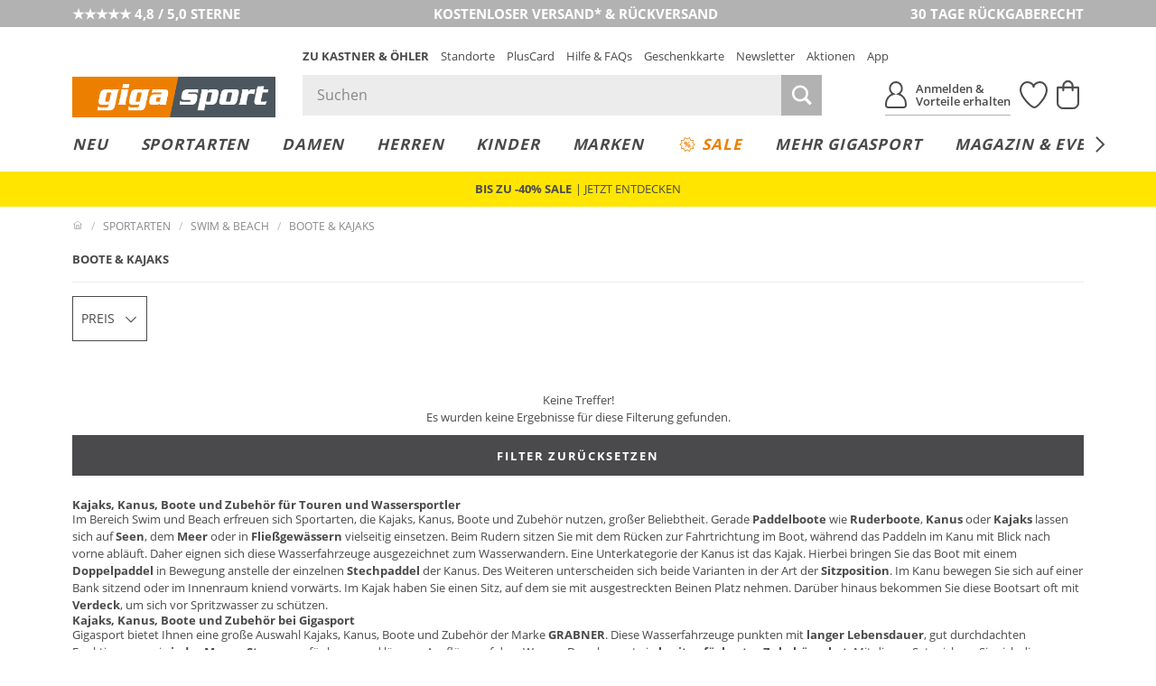

--- FILE ---
content_type: text/html; charset=UTF-8
request_url: https://www.gigasport.at/shop-sportart-swim-und-beach-boote-kajaks/
body_size: 33890
content:
<!DOCTYPE html>
<html lang="de-AT" xml:lang="de-AT" class="no-js no-touch style_gigasport mdl_servicerow_is_visible_mobile" data-shop="giga">
<head>
        <meta charset="UTF-8" />
    <title>Kajak aufblasbar online kaufen | Gigasport Shop</title>

                                            <meta name="description" content="Bestellen Sie Kajaks, Kanus, Boote und Zubehör von bekannten Marken bei Gigasport und freuen Sie sich auf ausgesuchte Ausrüstung in hoher Qualität!">
            
                
    <meta http-equiv="X-UA-Compatible" content="IE=edge,chrome=1" >
    <meta http-equiv="Content-Type" content="text/html; charset=UTF-8">

    <!-- set fixed viewport for responsive behaviour -->
    <meta name="viewport" content="width=device-width, initial-scale=1" >
    <meta name="format-detection" content="telephone=no" >

            <meta name="_ShopDomain" content="https://www.gigasport.at">
    
    <meta name="_shop" content="giga">
    <meta name="_currency" content="€">
    <meta name="_isoCurrency" content="EUR">
    <meta name="_currency_country_code" content="de-AT">
    <meta name="number_format_1" content=",">
    <meta name="number_format_2" content=".">

                        <link rel="preload" href="/out/kastnergigasport/src/fonts/koe-icons.woff2?v=71175" as="font" type="font/woff2" crossorigin="anonymous" />

            
                            <link rel="preload" href="/out/kastnergigasport/src/styles/index.css?ver=6.1.69" as="style" />
                    
            <!-- XHR -->
            
            <!-- Scripts -->
            <link rel="preload" href="/out/kastnergigasport/src/scripts/index.js?ver=6.1.69" as="script" />
        

                        <link rel="preconnect" href="//cdn-eu.dynamicyield.com">
        <link rel="preconnect" href="//st-eu.dynamicyield.com">
        <link rel="preconnect" href="//rcom-eu.dynamicyield.com">
        
    <!-- Open Graph Meta Tags -->
    <meta property="og:site_name" content="" >
    <meta property="og:locale" content="de_AT" >

                                <meta property="og:type" content="website">
            <meta property="og:image" content="https://www.gigasport.at/app/uploads/2023/07/logo-gigasport.jpg">
<meta property="og:title" content="Kajak aufblasbar online kaufen | Gigasport Shop">
<meta property="og:description" content="Bestellen Sie Kajaks, Kanus, Boote und Zubehör von bekannten Marken bei Gigasport und freuen Sie sich auf ausgesuchte Ausrüstung in hoher Qualität!">
<meta property="twitter:image" content="https://www.gigasport.at/app/uploads/2023/07/logo-gigasport.jpg">
<meta property="twitter:title" content="Kajak aufblasbar online kaufen | Gigasport Shop">
<meta property="twitter:description" content="Bestellen Sie Kajaks, Kanus, Boote und Zubehör von bekannten Marken bei Gigasport und freuen Sie sich auf ausgesuchte Ausrüstung in hoher Qualität!">

            
                                                    <meta name="ROBOTS" content="INDEX, FOLLOW">
                        
    
    <!-- Self Referencing -->
                                <link rel="canonical" href="https://www.gigasport.at/shop-sportart-swim-und-beach-boote-kajaks/" >
                
                                
                                                        <link rel="alternate" hreflang="de-AT" href="https://www.gigasport.at/shop-sportart-swim-und-beach-boote-kajaks/" />
                                    <link rel="alternate" hreflang="de-CH" href="https://www.gigasport.ch/shop-sportart-swim-und-beach-boote-kajaks/" />
                                    <link rel="alternate" hreflang="de-DE" href="https://www.gigasport.de/shop-sportart-swim-und-beach-boote-kajaks/" />
                                    <link rel="alternate" hreflang="fr-FR" href="https://www.gigasport.fr/shop-sportart-swim-und-beach-boote-kajaks/" />
                                    <link rel="alternate" hreflang="it-IT" href="https://www.gigasport.it/shop-sportart-swim-und-beach-boote-kajaks/" />
                                    <link rel="alternate" hreflang="es-ES" href="https://www.gigasport.es/shop-sportart-swim-und-beach-boote-kajaks/" />
                                    <link rel="alternate" hreflang="x-default" href="https://www.gigasport.at/shop-sportart-swim-und-beach-boote-kajaks/" />
                                        
                        <link rel="icon" href="/out/kastnergigasport/img/gigasport.ico" type="image/x-icon" />
            <link rel="apple-touch-icon" href="/out/kastnergigasport/img/logo_gigasport_72.png" sizes="72x72" />
            <link rel="apple-touch-icon" href="/out/kastnergigasport/img/logo_gigasport_114.png" sizes="114x114" />
            <link rel="apple-touch-icon" href="/out/kastnergigasport/img/logo_gigasport_144.png" sizes="144x144" />
            <link rel="apple-touch-icon" href="/out/kastnergigasport/img/logo_gigasport_57.png" />

            <meta name="theme-color" content="#ef820f">
        
                                
                        <!-- Stylesheet(s) -->
        <link rel="stylesheet" href="/out/kastnergigasport/src/styles/index.css?ver=6.1.69" type="text/css" media="all" />

                                    <style>
                    [data-acl-color] {
                        background-position: 50% 50%;
                        background-size: 100% auto;
                        background-origin: content-box;
                    }
                                        [data-acl-color="transparent"] { background-color: #F5FAFE;
border: 1px solid #e5e5e7; }
                                        [data-acl-color="weiss"] { background-color: #FFFFFF;
border: 1px solid #e5e5e7; }
                                        [data-acl-color="gelb"] { background-color:#EFE754; }
                                        [data-acl-color="orange"] { background-color:#E9A745; }
                                        [data-acl-color="rot"] { background-color:#C54D4A; }
                                        [data-acl-color="rosa"] { background-color:#F28CB1; }
                                        [data-acl-color="lila"] { background-color:#7C488F; }
                                        [data-acl-color="blau"] { background-color:#5C7BC6; }
                                        [data-acl-color="beige"] { background-color:#EDD59E; }
                                        [data-acl-color="braun"] { background-color:#B57844; }
                                        [data-acl-color="grau"] { background-color:#9D9D9D; }
                                        [data-acl-color="schwarz"] { background-color:#343434; }
                                        [data-acl-color="gold"] { background-color: #AE9235;
background-image: url("/out/kastnergigasport/src/images/colorpicker-gold.png?v=2"); }
                                        [data-acl-color="silber"] { background-color: #A7A7A7;
background-image: url("/out/kastnergigasport/src/images/colorpicker-silver.png?v=2"); }
                                        [data-acl-color="bunt"] { background-color: #D2691E;
background-image: url("/out/kastnergigasport/src/images/colorpicker-colorful.png?v=2"); }
                                        [data-acl-color="keine farbe"] { background-color: #FFFFFF;
background-image: url(/out/kastnergigasport/src/images/colorpicker-no-color.png?v=2);
border: 1px solid #e5e5e7; }
                                        [data-acl-color="pink"] { background-color:#FC0FC0; }
                                        [data-acl-color="türkis"] { background-color:#00FFFF; }
                                        [data-acl-color="petrol"] { background-color:#16738F; }
                                        [data-acl-color="olive"] { background-color:#808000; }
                                        [data-acl-color="kupfer"] { background-color:#B87333; }
                                        [data-acl-color="creme"] { background-color:#FFFFF0; }
                                        [data-acl-color="camel"] { background-color:#c19a6b; }
                                        [data-acl-color="koralle"] { background-color:#fe5f4c; }
                                        [data-acl-color="beere"] { background-color:#a50b5e; }
                                        [data-acl-color="hellblau"] { background-color:#79caff; }
                                        [data-acl-color="senf"] { background-color:#C48F00; }
                                        [data-acl-color="mint"] { background-color:#66FFE5; }
                                        [data-acl-color="dunkelblau"] { background-color:#0e3258; }
                                        [data-acl-color="dunkelgrün"] { background-color:#326249; }
                                        [data-acl-color="hellgrün"] { background-color:#bcee68; }
                                        [data-acl-color="hellgrau"] { background-color:#d9ddd7; }
                                        [data-acl-color="dunkelrot"] { background-color:#880000; }
                                        [data-acl-color="grün"] { background-color:#5AB56B; }
                                        [data-acl-color="hellbraun"] { background-color:#b47d49; }
                                    </style>
                        
            
    
    

        
                                            <script type="text/javascript">
                window.DY = window.DY || {};
                DY.recommendationContext = {"type":"CATEGORY","data":["Swim & Beach (PIM_W_2174793)","Boote & Kajaks (PIM_W_9481419)"]};
                DY.userActiveConsent = { accepted: window.localStorage.getItem('DYUserActiveConsent') ?? false }
            </script>
                
                <script type="text/javascript" defer src="//cdn-eu.dynamicyield.com/api/9878344/api_dynamic.js"></script>
        <script type="text/javascript" defer src="//cdn-eu.dynamicyield.com/api/9878344/api_static.js"></script>
    
                        <style>@font-face{font-family:Open Sans;src:url("/out/kastnergigasport/src/fonts/open-sans-400.eot?v=1");src:url("/out/kastnergigasport/src/fonts/open-sans-400.eot?v=1") format("embedded-opentype"),url("/out/kastnergigasport/src/fonts/open-sans-400.woff?v=1") format("woff"),url("/out/kastnergigasport/src/fonts/open-sans-400.ttf?v=1") format("truetype")}@font-face{font-family:Open Sans;font-weight:300;src:url("/out/kastnergigasport/src/fonts/open-sans-300.eot?v=1");src:url("/out/kastnergigasport/src/fonts/open-sans-300.eot?v=1") format("embedded-opentype"),url("/out/kastnergigasport/src/fonts/open-sans-300.woff?v=1") format("woff"),url("/out/kastnergigasport/src/fonts/open-sans-300.ttf?v=1") format("truetype")}@font-face{font-family:Open Sans;font-weight:600;src:url("/out/kastnergigasport/src/fonts/open-sans-600.eot?v=1");src:url("/out/kastnergigasport/src/fonts/open-sans-600.eot?v=1") format("embedded-opentype"),url("/out/kastnergigasport/src/fonts/open-sans-600.woff?v=1") format("woff"),url("/out/kastnergigasport/src/fonts/open-sans-600.ttf?v=1") format("truetype")}@font-face{font-family:Open Sans;font-weight:700;src:url("/out/kastnergigasport/src/fonts/open-sans-700.eot?v=1");src:url("/out/kastnergigasport/src/fonts/open-sans-700.eot?v=1") format("embedded-opentype"),url("/out/kastnergigasport/src/fonts/open-sans-700.woff?v=1") format("woff"),url("/out/kastnergigasport/src/fonts/open-sans-700.ttf?v=1") format("truetype")}</style>
            
                
        <script>
        var EN_KO = EN_KO || {};
        EN_KO.settings = EN_KO.settings || {};
        EN_KO.settings.baseUrl = "/out/kastnergigasport/src/";
    </script>
            <script>
            var EN_KO = EN_KO || {};
            EN_KO.settings = EN_KO.settings || {};
            EN_KO.settings.conversions = {
                googleAdwordsSettings: {
                    id: '979239606',
                    language: 'de',
                    format: '3',
                    color: 'ffffff',
                    remarketingOnly: false
                },
                types: {
                    locationSelectionGoal: {
                        eventHandler: 'click',
                        selector: '.trigger_conversion_locationSelectionGoal',
                        url: '/standort-auswahl-ziel',
                        label: 'JeyCCLrhlQgQtoX40gM',
                        value: '1'
                    },
                    locationSearchGoal: {
                        eventHandler: 'click',
                        selector: '.trigger_conversion_locationSearchGoal',
                        url: '/standort-suche-ziel',
                        label: '2RYfCLLilQgQtoX40gM',
                        value: '0'
                    }
                }
            };
        </script>
    
    <style>
        @media screen and (min-width: 980px) {
            .en_mdl_listmenu.en_sticky + * {
                margin-top: 0px;
            }
        }
    </style>

    <!-- execute important scripts early -->
        <script>(()=>{"use strict";function t(n){return t="function"==typeof Symbol&&"symbol"==typeof Symbol.iterator?function(t){return typeof t}:function(t){return t&&"function"==typeof Symbol&&t.constructor===Symbol&&t!==Symbol.prototype?"symbol":typeof t},t(n)}function n(n,e){for(var i=0;i<e.length;i++){var o=e[i];o.enumerable=o.enumerable||!1,o.configurable=!0,"value"in o&&(o.writable=!0),Object.defineProperty(n,(r=o.key,s=void 0,s=function(n,e){if("object"!==t(n)||null===n)return n;var i=n[Symbol.toPrimitive];if(void 0!==i){var o=i.call(n,e||"default");if("object"!==t(o))return o;throw new TypeError("@@toPrimitive must return a primitive value.")}return("string"===e?String:Number)(n)}(r,"string"),"symbol"===t(s)?s:String(s)),o)}var r,s}const e=function(){function t(){var n=arguments.length>0&&void 0!==arguments[0]?arguments[0]:{};!function(t,n){if(!(t instanceof n))throw new TypeError("Cannot call a class as a function")}(this,t),this.translations=n}var e,i,o;return e=t,i=[{key:"get",value:function(t){var n=arguments.length>1&&void 0!==arguments[1]?arguments[1]:[],e=arguments.length>2?arguments[2]:void 0,i=this.translations[t]||e||"[".concat(t,"]");return Array.isArray(n)&&n.length>0&&(i=this._sprintf(i,n)),i}},{key:"_sprintf",value:function(t,n){var e=0;return t.replace(/%(\d+\$)?[sd]/g,(function(t,i){var o=i?parseInt(i)-1:e++;return void 0!==n[o]?n[o]:t}))}},{key:"has",value:function(t){return Object.prototype.hasOwnProperty.call(this.translations,t)}},{key:"all",value:function(){return this.translations}},{key:"add",value:function(){var t=arguments.length>0&&void 0!==arguments[0]?arguments[0]:{};Object.assign(this.translations,t)}}],i&&n(e.prototype,i),o&&n(e,o),Object.defineProperty(e,"prototype",{writable:!1}),t}();window.EN=window.EN||{},window.EN_KO=window.EN_KO||{},window.EN_DEV=window.EN_DEV||{},window.EN_KO.functions=window.EN_KO.functions||{},window.StringTranslation=new e,function(t){var n=window.EN,e=window.EN_KO;if(void 0!==t){var i=t.documentElement;if(void 0!==i){for(var o in n.Supports={mq:function(){return void 0!==window.matchMedia||void 0!==window.msMatchMedia},touch:function(){return"ontouchstart"in window}},i.classList.add("js"),i.classList.remove("no-js"),n.Supports)n.Supports.hasOwnProperty(o)&&(n.Supports[o]()?(i.classList.add(o),i.classList.remove("no-"+o)):(i.classList.remove(o),i.classList.add("no-"+o)));navigator.platform&&/iPad|iPhone|iPod/.test(navigator.platform)&&i.classList.add("ios"),/iPhone/.test(navigator.userAgent)&&!window.MSStream&&i.classList.add("is-iphone"),/Android/.test(navigator.userAgent)&&i.classList.add("is-android"),navigator.userAgent.startsWith("koe-pluscard-app")&&i.classList.add("is-pluscard-app");var r=new Promise((function(t){e.functions.maybeInitMaps=function(){t(window.google)}})),s=new Promise((function(t){e.deferredExecute=e.deferredExecute||[],e.deferredExecute.push((function(){return t()}))}));e.functions.onInitMaps=function(){return Promise.all([r,s])},e.functions.setWindowDimensions=function(){t.documentElement.style.setProperty("--window-width",t.documentElement.clientWidth+"px"),t.documentElement.style.setProperty("--window-height",t.documentElement.clientHeight+"px")},window.addEventListener("resize",e.functions.setWindowDimensions,!1),t.addEventListener("DOMContentLoaded",e.functions.setWindowDimensions,!1),e.functions.setWindowDimensions()}}}(document)})();
//# sourceMappingURL=/out/kastnergigasport/src/scripts/early.js.map</script>
    
            <link rel="preconnect" href="https://www.googletagmanager.com" />

    
    <link rel="stylesheet" type="text/css" href="https://www.gigasport.at/out/modules/osc_amazonpay/css/amazonpay.min.css?1755614866" />

    		<style type="text/css" id="wp-custom-css">
			.en_mdl_article_detail__wishlist-button {
	min-width: 0 !important;
}		</style>
		

    <script>
        window.v_cl = "alist";
        window.v_country = "at";
        window.v_languageiso = "de";
        window.v_details = "";
        window.FFChannel = 'giga_at';
        window.dataLayer = window.dataLayer || [];
    </script>

                    <link rel="preconnect" href="//app.usercentrics.eu">
        <link rel="preconnect" href="//api.usercentrics.eu">

        <script type="application/javascript">
            var UC_UI_SUPPRESS_CMP_DISPLAY=true;
        </script>

                            <script id="usercentrics-cmp" src="https://app.usercentrics.eu/browser-ui/latest/loader.js" data-settings-id="iJc29QXLTPOs1W" async></script>
            
                    
        <noscript><iframe src="//www.googletagmanager.com/ns.html?id=GTM-WK5TJT" height="0" width="0" style="display:none;visibility:hidden"></iframe></noscript>

        <script type="text/javascript">
            EN_KO = EN_KO || {};
            EN_KO.deferredExecute = EN_KO.deferredExecute || [];
            EN_KO.deferredExecute.push(function() {
                (function(w,d,s,l,i){w[l]=w[l]||[];w[l].push({'gtm.start':
                        new Date().getTime(),event:'gtm.js'});var f=d.getElementsByTagName(s)[0],
                    j=d.createElement(s),dl=l!='dataLayer'?'&l='+l:'';j.async=true;j.src=
                    '//www.googletagmanager.com/gtm.js?id='+i+dl;f.parentNode.insertBefore(j,f);
                })(window,document,'script','dataLayer','GTM-WK5TJT');
            });
        </script>
    
    <style>
        [unresolved] {
            display: none;
        }
    </style>

    <!-- KOC 7279 -->
    <style type="text/css">
        .mdl_pagination_list .prev { transform: translate3d(0,0,0); top: -40%; }
        .mdl_pagination_list .next { transform: translate3d(0,0,0); top: -40%; }
    </style>



        
</head>
  <!-- OXID eShop Enterprise Edition, Shopping Cart System (c) OXID eSales AG 2003 - 2026 - https://www.oxid-esales.com -->
<body class="tpl-portal " data-renderer="twig">

                                                                                                                                                                                                                                



    
    
<input type="hidden" name="shopid" value="2">
<input type="hidden" name="istestingenv" value="">

<!-- PageBody Block -->
            
<script type="text/javascript">

	if( !document.documentElement.classList.contains( 'is-pluscard-app' ) &&
		( document.documentElement.classList.contains( 'is-iphone' ) || document.documentElement.classList.contains( 'is-android' ) )
	)
	{
		const appPromotionBannerObserver = new MutationObserver( function( mutationList ) {
			for ( const mutation of mutationList ) {
				const hadClass = mutation.oldValue.indexOf( 'is-apppromobanner-visible' ) !== -1;
				const hasClass = mutation.target.getAttribute( 'class' ).indexOf( 'is-apppromobanner-visible' ) !== -1;

				if ( 'class' === mutation.attributeName && hadClass !== hasClass ) {
					// Add new Cookie for 7 Days.
					const value = hasClass ? '0' : '1';
					const maxage = 7 * 24 * 60 * 60;
					document.cookie = 'hide_apppromotionbanner='+value+'; max-age='+maxage+'; path=/';
				}
			}
		});

		if ( document.cookie.indexOf( 'hide_apppromotionbanner=1' ) === -1 ) {
			document.documentElement.classList.add( 'is-apppromobanner-visible' );
		} else {
			document.documentElement.classList.remove( 'is-apppromobanner-visible' );
		}

		appPromotionBannerObserver.observe( document.documentElement, {attributes: true, attributeOldValue: true, attributeFilter: ['class'] });
	}

</script>
<section class="mdl_app_promo_banner" aria-labelledby="custom_apppromobanner_label">
	<div class="mdl_app_promo_banner__inner">
		<div class="mdl_app_promo_banner__content">
			<div class="mdl_app_promo_banner__image-wrapper">
				<img width="150" height="150" src="https://www.gigasport.at/app/uploads/2025/03/app-store-icon-150x150.png" class="mdl_app_promo_banner__image" alt="app-store-icon" decoding="async" loading="lazy" srcset="https://www.gigasport.at/app/uploads/2025/03/app-store-icon-150x150.png 150w, https://www.gigasport.at/app/uploads/2025/03/app-store-icon-300x300.png 300w, https://www.gigasport.at/app/uploads/2025/03/app-store-icon.png 1024w" sizes="auto, (max-width: 150px) 100vw, 150px" />			</div>
			<div class="mdl_app_promo_banner_info" id="custom_apppromobanner_label">
				<div class="mdl_app_promo_banner__heading">K&amp;Ö &amp; Gigasport App</div>
				<div class="mdl_app_promo_banner__text">Jetzt kostenlos downloaden</div>
			</div>
		</div>
		<div class="mdl_app_promo_banner__cta-wrapper">
			<a class="mdl_app_promo_banner__cta mdl_app_promo_banner__cta--iphone en_button en_button--style_solid en_button--size_small" href="https://apps.apple.com/at/app/k-%C3%B6-gigasport/id6553987821" title="Zur App">Zur App</a><a class="mdl_app_promo_banner__cta mdl_app_promo_banner__cta--android en_button en_button--style_solid en_button--size_small" href="https://play.google.com/store/apps/details?id=com.sunlime.koepluscardapp" title="Zur App">Zur App</a>		</div>
		<button type="button" class="mdl_app_promo_banner__close en_icon en_icon--small trigger" aria-label="Banner schließen" data-en-icon="close" data-en-cc-target="html" data-en-cc-method="remove" data-en-cc-class="is-apppromobanner-visible"></button>
	</div>
</section>

<script type="text/javascript">

	const observer = new MutationObserver( function( mutationList ) {
		for ( const mutation of mutationList ) {
			const hadClass = mutation.oldValue.indexOf( 'mdl_servicerow_is_visible_mobile' ) !== -1;
			const hasClass = mutation.target.getAttribute( 'class' ).indexOf( 'mdl_servicerow_is_visible_mobile' ) !== -1;

			if ( 'class' === mutation.attributeName && hadClass !== hasClass ) {
				// Add new Cookie for 7 Days.
				const value = hasClass ? '0' : '1';
				const maxage = 7 * 24 * 60 * 60;
				document.cookie = 'hide_mobile_servicerow='+value+'; max-age='+maxage+'; path=/';
			}
		}
	});

	if ( document.cookie.indexOf( 'hide_mobile_servicerow=1' ) === -1 ) {
		document.documentElement.classList.add( 'mdl_servicerow_is_visible_mobile' );
	} else {
		document.documentElement.classList.remove( 'mdl_servicerow_is_visible_mobile' );
	}

	observer.observe( document.documentElement, {attributes: true, attributeOldValue: true, attributeFilter: ['class'] });
</script>
<nav class="mdl mdl_servicerow">
		<ul class="mdl_servicerow__inner">
				<li class="section left">
			<a href="https://customerreviews.google.com/v/merchant?q=gigasport.at&amp;c=AT&amp;v=19&amp;hl=de"><span class="mdl_servicerow__line">★★★★★ 4,8 / 5,0 STERNE</span></a>		</li>
				<li class="section middle">
			<a href="/faqs-hilfe/versand-lieferung-faq-hilfe/"><span class="mdl_servicerow__line">KOSTENLOSER VERSAND* &amp; RÜCKVERSAND</span>
<span class="mdl_servicerow__line"></span></a>		</li>
				<li class="section right">
			<a href="/faqs-hilfe/retouren-reklamationen-faq-hilfe/"><span class="mdl_servicerow__line">30 TAGE RÜCKGABERECHT</span></a>		</li>
			</ul>
		<button type="button" class="mdl_servicerow__close en_icon trigger" aria-label="Banner schließen" data-en-icon="close" data-en-cc-target="html" data-en-cc-method="remove" data-en-cc-class="mdl_servicerow_is_visible_mobile"></button>
</nav>
<section class="mdl_pluscardbanner" aria-labelledby="pluscardbanner_servicerow_label">
  <div class="mdl_pluscardbanner__inner">
    <div class="mdl_pluscardbanner__info en_icon icon_action_pluscard" id="pluscardbanner_servicerow_label">Pluscard Vorteile erhalten</div>
    <div class="mdl_pluscardbanner__cta-wrapper">
      <a class="mdl_pluscardbanner__cta" href="/mein-konto/" title="Jetzt anmelden">Jetzt anmelden</a>    </div>
  </div>
  <button type="button" class="mdl_pluscardbanner__close en_icon en_icon--small trigger" aria-label="Banner schließen" data-en-icon="close" data-en-cc-target="html" data-en-cc-method="remove" data-en-cc-class="mdl_servicerow_is_visible_mobile"></button>
</section>


<!-- module start: header_2023 -->
<header class="mdl_header">
    <div class="mdl_header__bar">
        <div class="mdl_header__inner">
            <div class="mdl_header__upper">

                <div class="mdl_header__back-trigger-container">
                    <button type="button" class="mdl_header__back-trigger" id="koegs_navigation_back">
                                                    <svg xmlns="http://www.w3.org/2000/svg" height="13.175" width="6.489" viewBox="0 0 6.489 13.175">
  <g id="Gruppe_1344" transform="translate(-409.592 299.337) rotate(-90)">
	<line id="Linie_386" x1="292.4" y1="410.2" x2="298.9" y2="415.4" fill="none" stroke="currentColor" stroke-width="1.5"/>
	<line id="Linie_387" x1="286.6" y1="415.5" x2="293.1" y2="410.2" fill="none" stroke="currentColor" stroke-width="1.5"/>
</g>
</svg>


                    </button>
                </div>

                <div class="mdl_header__nav-trigger-container en_hidden_desktop_up" data-en-cc-target="#menu_mobile" data-en-cc-method="add" data-en-cc-class="is-open">
                    <button type="button" class="mdl_header__nav-trigger en_js_offcanvas_trigger" aria-label="Menü öffnen">
                        <span class="mdl_header__nav-trigger-bar"></span>
                    </button>
                </div>

                <div class="mdl_header__logo-container">
                                            <a href="/" class="mdl_header__logo en_logo" data-en-logo-brand="gigasport">
                            <img class="mdl_header__logo-img en_logo__img" src="/out/kastnergigasport/src/images/logo_gigasport.png" width="250" height="50" alt="Gigasport">
                        </a>
                        <a href="/" class="mdl_header__logo-alt en_logo" data-en-logo-brand="gigasport">
                            <img class="mdl_header__logo-img en_logo__img" src="/out/kastnergigasport/src/images/logo_gigasport_new.svg" width="100" height="100" alt="Gigasport">
                        </a>
                                    </div>

                <div class="mdl_header__main">
                    <nav class="mdl_header__metanav">
                        <ul class="en_list en_list--inline">
                            <li class="en_format_emphasize is-hidden-pluscardapp"><a href="https://www.kastner-oehler.at" title="Zu Kastner &amp; Öhler">Zu Kastner &amp; Öhler</a></li>
<li ><a href="/standorte/" title="Standorte">Standorte</a></li>
<li class="is-hidden-pluscardapp"><a href="/pluscard/" title="PlusCard">PlusCard</a></li>
<li ><a href="/faqs-hilfe/" title="Hilfe &amp; FAQs">Hilfe &amp; FAQs</a></li>
<li ><a href="/geschenkkarten/" title="Geschenkkarte">Geschenkkarte</a></li>
<li ><a href="/newsletter-anmeldung/" title="Newsletter">Newsletter</a></li>
<li ><a href="/aktionen/" title="Aktionen">Aktionen</a></li>
<li class="is-hidden-pluscardapp"><a href="/pluscard-app/" title="App">App</a></li>

                        </ul>
                    </nav>

                    <div class="mdl_header__utilities">
                        <search class="mdl_search">
                            <div class="mdl_search__inner">
                                <form id="header_search__form" class="mdl_search__form" method="GET" action="/shop-suche/" novalidate data-channel="giga_at">
                                <div class="mdl_search__input-wrapper">
                                                                        <input class="mdl_search__fakeinput input en_hidden" type="search" name="query" form="no_form" placeholder="Dieses Feld muss leergelassen werden!" aria-label="Dieses Feld muss leergelassen werden!" autocomplete="off" autocorrect="off" autocapitalize="off" spellcheck="false" />
                                    <input class="mdl_search__input input" type="search" name="query" placeholder="Suchen" aria-label="Suchen" autocomplete="off" autocorrect="off" autocapitalize="off" spellcheck="false" onfocus="setTimeout(() => this.setSelectionRange(0,9999), 1)" value=""/>
                                    <button type="submit" class="mdl_search__submit-button icon icon_search" aria-label="Suche starten"></button>

                                    <button type="button" class="js-open-barcode-scanner en_js_open_popup mdl_search__barcodescanner-button icon icon_barcode en_hidden_desktop_up" aria-label="Barcodescanner starten" data-en-popup-target="#popup_barcodescanner"></button>
                                </div>
                                <button type="button" class="mdl_search__close-button icon icon_arrow_left_normal" aria-label="Suche schließen"></button>
                                </form>

                                <!-- module start: factfinder -->
<script>
	window.StringTranslation = window.StringTranslation || new StringTranslation();
	window.StringTranslation.add( {"SEARCH_TERM_SUGGESTIONS_HEADING":"Suchbegriffvorschläge","CATEGORY_SUGGESTIONS_HEADING":"Kategorievorschläge","BRAND_SUGGESTIONS_HEADING":"Markenvorschläge","PRODUCT_SUGGESTIONS_HEADING":"Produktvorschläge","PRODUCT_SINGULAR":"Produkt","PRODUCT_PLURAL":"Produkte","SHOW_ALL":"Alle anzeigen","SHOP_NOW":"Jetzt shoppen","BADGE_VOUCHER_SUFFIX":"extra","RRP":"UVP","BADGE_NEW":"Neu","BADGE_VOUCHER_EXTRA":"-%s% extra","ONLINE_ONLY":"Online only"} );
</script>
<div class="mdl_search__box" role="dialog">
	<button type="button" class="mdl_search__box-close-button" aria-label="Suche schließen>"></button>
	<div class="mdl_search__box-inner">
		<div class="mdl_search__noresults">
			<div class="mdl_search__noresults-inner">
				Zu Ihrem eingegebenen Suchbegriff konnten leider keine Vorschläge geliefert werden. Bitte versuchen Sie es mit einem anderen Begriff.			</div>
		</div>

		<div class="mdl_search__initial">
							<div class="mdl_search__container mdl_search__container-side1">
					<div class="mdl_search__section mdl_search__section--results">
						<div class="mdl_search__section-header">
							<div class="mdl_search__section-title">Beliebte Suchbegriffe</div>
						</div>
						<div class="mdl_search__section-content">
							<div class="mdl_search__suggestions-searchterms mdl_search__suggestions-searchterms--chips-mobile">
																	<a href="/shop-suche/?query=App" class="mdl_search__suggestions-searchterm" rel="nofollow">App</a>
																	<a href="/shop-suche/?query=On" class="mdl_search__suggestions-searchterm" rel="nofollow">On</a>
																	<a href="/shop-suche/?query=Alpin%20Ski" class="mdl_search__suggestions-searchterm" rel="nofollow">Alpin Ski</a>
																	<a href="/shop-suche/?query=Eislaufschuhe" class="mdl_search__suggestions-searchterm" rel="nofollow">Eislaufschuhe</a>
																	<a href="/shop-suche/?query=Skihelm" class="mdl_search__suggestions-searchterm" rel="nofollow">Skihelm</a>
																	<a href="/shop-suche/?query=Van%20Deer" class="mdl_search__suggestions-searchterm" rel="nofollow">Van Deer</a>
																	<a href="/shop-suche/?query=Garmin" class="mdl_search__suggestions-searchterm" rel="nofollow">Garmin</a>
																	<a href="/shop-suche/?query=Laufschuhe" class="mdl_search__suggestions-searchterm" rel="nofollow">Laufschuhe</a>
																	<a href="/shop-suche/?query=Tourenjacke" class="mdl_search__suggestions-searchterm" rel="nofollow">Tourenjacke</a>
																	<a href="/shop-suche/?query=Ortovox" class="mdl_search__suggestions-searchterm" rel="nofollow">Ortovox</a>
															</div>
						</div>
					</div>
				</div>
			
			<div class="mdl_search__container mdl_search__container-main">
				<div class="mdl_search__section">
					<div class="mdl_search__section-header">
						<div class="mdl_search__section-title">Beliebte Produkte	</div>
					</div>
					<div class="mdl_search__section-content">
						<div class="mdl_search__suggestions-products mdl_search__suggestions-products--3-cols" data-selector="API_Widget_CMS_Search_Initial_Suggestions">
							<!-- Fill Personalized Suggestion Content here -->
						</div>
					</div>
				</div>
			</div>

							<div class="mdl_search__container en_hidden_desktop_up">
					<div class="mdl_search__section">
						<div class="mdl_search__section-content">
							<div class="mdl_search__linkboxes">
																	<div class="mdl_search__linkbox-container">
										<a href="/faqs-hilfe/versand-lieferung-faq-hilfe/"  class="mdl_search__linkbox">
											<span class="mdl_search__linkbox-icon en_icon" data-en-icon="service_delivery"></span>
											<div class="mdl_search__linkbox-title">Versand &amp; Lieferung</div>
										</a>
									</div>
																	<div class="mdl_search__linkbox-container">
										<a href="/faqs-hilfe/retouren-reklamationen-faq-hilfe/"  class="mdl_search__linkbox">
											<span class="mdl_search__linkbox-icon en_icon" data-en-icon="service_return"></span>
											<div class="mdl_search__linkbox-title">Retouren &amp; Reklamationen</div>
										</a>
									</div>
																	<div class="mdl_search__linkbox-container">
										<a href="/standorte/"  class="mdl_search__linkbox">
											<span class="mdl_search__linkbox-icon en_icon" data-en-icon="service_location"></span>
											<div class="mdl_search__linkbox-title">Standorte / Häuser</div>
										</a>
									</div>
															</div>
						</div>
					</div>
				</div>
					</div>

		<div class="mdl_search__suggestions"></div>

	</div>
</div>
<!-- module end: factfinder -->

                            </div>
                        </search>

                        <nav class="mdl_header__user-nav">
	<ul class="mdl_header__user-nav-inner">
				<li class="mdl_header__user-nav-item mdl_header__user-nav-item--share en_hidden">
			<button class="mdl_header__user-nav-item-link" aria-label="Teilen" id="koegs_share">
				<span class="mdl_header__user-nav-item-icon" role="img" aria-label="Teilen Icon">
					<?xml version="1.0" encoding="UTF-8"?><svg xmlns="http://www.w3.org/2000/svg" width="30" height="30" viewBox="0 0 30 30"><path d="M14.99,21.58V1.46M23.61,9.24L14.98,1.43l-8.56,7.75" style="fill:none; stroke-linecap:round; stroke-width:2px;"/><path d="M.99,15.66v6.7c0,3.66,2.92,6.62,6.52,6.62h14.96c3.6,0,6.52-2.96,6.52-6.62v-6.7" style="fill:none; stroke-linecap:round; stroke-width:2px;"/></svg>				</span>
			</button>
		</li>
        <li class="mdl_header__user-nav-item mdl_header__user-nav-item--search">
            <button class="mdl_header__user-nav-item-link" aria-label="Suche öffnen">
				<span class="mdl_header__user-nav-item-icon" role="img" aria-label="Suche Icon">
					<?xml version="1.0" encoding="UTF-8"?><svg xmlns="http://www.w3.org/2000/svg" width="30.41" height="30.41" viewBox="0 0 30.41 30.41"><defs><style>.e{stroke-width:2px;}</style></defs><g><circle class="e" cx="12.52" cy="12.52" r="11.03"/><line class="e" x1="28.5" y1="28.5" x2="20.29" y2="20.29"/></g></svg>
				</span>
            </button>
        </li>
		<li class="mdl_header__user-nav-item mdl_header__user-nav-item--user mdl_header__user-nav-item--pluscard-available">
			<a id="acl_js--user_login" class="mdl_header__user-nav-item-link en_js_open_popup" data-en-popup-target="#popup_login_register" href="/mein-konto/" rel="nofollow" aria-label="Mein Konto'">
				<span class="mdl_header__user-nav-item-icon" role="img" aria-label="Anmelden &amp; Vorteile erhalten">
					<svg xmlns="http://www.w3.org/2000/svg" width="24.202" height="29.274" viewBox="0 0 24.202 29.274">
  <path id="Pfad_337" data-name="Pfad 337" d="M48.4,33a6.743,6.743,0,0,1,6.756,6.728,6.522,6.522,0,0,1-1.979,4.723,5.782,5.782,0,0,1-1.9,1.359,11.023,11.023,0,0,1,8.223,10.7v1.325a2.528,2.528,0,0,1-.682,1.722,2.6,2.6,0,0,1-1.763.714H39.78a2.6,2.6,0,0,1-1.763-.714,2.561,2.561,0,0,1-.717-1.722V56.514a11.094,11.094,0,0,1,8.257-10.7,5.951,5.951,0,0,1-1.9-1.359,6.568,6.568,0,0,1-1.979-4.723A6.743,6.743,0,0,1,48.4,33Z" transform="translate(-36.3 -32)" stroke-width="2"/>
</svg>
				</span>
									<span class="mdl_header__user-nav-item-text en_hidden--has-pluscard en_hidden_small_down">
						Anmelden &amp; <br />
Vorteile erhalten					</span>
							</a>
		</li>
		<li class="mdl_header__user-nav-item mdl_header__user-nav-item--heart">
			<a id="acl_js--wishlist_items" class="mdl_header__user-nav-item-link en_js_open_popup" data-en-popup-target="#popup_login_register" href="/mein-merkzettel/" rel="nofollow" aria-label="Mein Merkzettel">
				<span class="mdl_header__user-nav-item-icon" role="img" aria-label="Merkzettel Icon">
					<span class="mdl_header__user-nav-item-count en_hidden" data-count-element="true" role="status" aria-label="0 Produkte auf der Merkliste"></span>
					<svg xmlns="http://www.w3.org/2000/svg" width="30.193" height="29.274" viewBox="0 0 30.193 29.274">
  <g id="Favoriten" transform="translate(1.001 1)">
    <path id="Pfad_10" data-name="Pfad 10" d="M32.373,14.69c-3.889,0-7.044,2.489-7.044,5.216,0-2.726-3.15-5.216-7.039-5.216s-7.166,4.009-7.044,8.287c.245,8.211,11.883,18.987,14.964,18.987,2.64,0,13.225-10.776,13.225-18.987C39.412,18.7,36.262,14.69,32.373,14.69Z" transform="translate(-11.243 -14.69)" stroke-linecap="round" stroke-linejoin="round" stroke-width="2"/>
  </g>
</svg>
				</span>
			</a>
		</li>
		<li class="mdl_header__user-nav-item mdl_header__user-nav-item--basket">
			<a id="acl_js--cart_items" class="mdl_header__user-nav-item-link ff-track-basket" href="/warenkorb/" rel="nofollow" aria-label="Zum Warenkorb">
				<span class="mdl_header__user-nav-item-icon" role="img" aria-label="Warenkorb Icon">
					<span class="mdl_header__user-nav-item-count en_hidden" data-count-element="true" role="status" aria-label="0 Produkte im Warenkorb"></span>
					<svg xmlns="http://www.w3.org/2000/svg" width="25.44" height="32.238" viewBox="0 0 25.44 32.238">
  <path id="Pfad_338" data-name="Pfad 338" d="M3026.558,344.191h-5.835v-1a5.8,5.8,0,1,0-11.591,0v1H3003.3a.589.589,0,0,0-.589.589v17.5a6.347,6.347,0,0,0,6.347,6.347H3020.8a6.347,6.347,0,0,0,6.347-6.347v-17.5A.589.589,0,0,0,3026.558,344.191Zm-16.248-1a4.617,4.617,0,1,1,9.234,0v1h-9.234Zm15.659,19.095a5.169,5.169,0,0,1-5.169,5.169h-11.746a5.168,5.168,0,0,1-5.168-5.169V345.369h5.246v2.773a.589.589,0,1,0,1.178,0v-2.773h9.234v2.773a.589.589,0,0,0,1.179,0v-2.773h5.246Z" transform="translate(-3002.207 -336.893)" fill="#4a4a4c" stroke-width="1"/>
</svg>
				</span>
			</a>

			<!-- module start: cartreminder -->
<script>
	window.StringTranslation = window.StringTranslation || new StringTranslation();
	window.StringTranslation.add( {"CARTREMINDER_FURTHER_ARTICLES_SINGULAR":"...und %d weiterer Artikel","CARTREMINDER_FURTHER_ARTICLES_PLURAL":"...und %d weitere Artikel"} );
</script>
<div class="mdl_cartreminder">
	<div class="close_button en_js_close_cartreminder"></div>
	<div class="inner">
		<div class="header">
			<div class="headline">Schön, dass sie wieder da sind!</div>
			<div class="intro">Wir haben Ihren Warenkorb für sie gespeichert!</div>
		</div>
		<div class="articles" id="basketreminderarticles">

		</div>
		<div class="morearticlestext"></div>
		<div class="button_wrapper">
			<a href="/warenkorb/" class="en_button en_button--style_solid en_button--color_primary en_button--size_large ff-track-basket">Zum Warenkorb</a>
		</div>
	</div>
</div>
<!-- module end: cartreminder -->
		</li>
	</ul>
</nav>
<script type="text/javascript">
	window.ACL_USER_DATA = fetch( '/index.php?cl=userdata', { method: 'GET', credentials: 'include', mode: 'no-cors' } ).then( res => res.json() );
	window.ACL_USER_DATA.then( ({data}) => {

		const addCounter = ( parentEl, count ) => {
			// Set Number of Items.
			const countainerEl = parentEl.querySelector( '[data-count-element]' );
			if ( countainerEl ) {
				countainerEl.innerHTML = count;
				countainerEl.classList.toggle( 'en_hidden', count <= 0 );
				countainerEl.ariaLabel = (countainerEl.ariaLabel ?? '').replace( /^[0-9]+/, count )
			}
		};

		// User has Items in Basket.
		const basketEl = document.getElementById( 'acl_js--cart_items' );
		basketEl && addCounter( basketEl, data.itemCount || 0 );

		// User is logged in.
		if ( data.user && data.user.loggedIn ) {
			document.body.classList.add( 'is-logged-in' );

			if ( data.user.hasPluscard ) {
				document.body.classList.add( 'has-pluscard' );
			}

			if ( data.user.hasNewslettersubscription ) {
				document.body.classList.add( 'has-newslettersubscription' );
			}

			// Set Login Link.
			const userLoginEl = document.getElementById( 'acl_js--user_login' );
			userLoginEl && userLoginEl.classList.replace( 'en_js_open_popup', 'is_logged_in' );

			// Set Wishlist Link.
			const wishlistEl = document.getElementById( 'acl_js--wishlist_items' );
			wishlistEl && wishlistEl.classList.replace( 'en_js_open_popup', 'is_logged_in' );
		}

		// User has Items in Wishlist.
		if ( data.user && data.user.wishlistCount ) {
			const wishlistEl = document.getElementById( 'acl_js--wishlist_items' );
			wishlistEl && addCounter( wishlistEl, data.user.wishlistCount || 0 );
		}

		// User is from POS Team.
		if ( data.pos ) {
			document.body.classList.add( 'is-pos-user' );

			const userLoginEl = document.getElementById( 'acl_js--user_login' );
			if ( userLoginEl ) {
				userLoginEl.classList.remove( 'en_js_open_popup' );
				userLoginEl.href = "/index.php?cl=mitarbeiter_login";
			}
		}

		// Set Session Token.
		if ( data.user && data.user.stoken ) {
			window._stoken = data.user.stoken;
		}

		return data;
	});
</script>

                    </div>
                </div>
            </div>

            <div class="mdl_header__menu-container en_hidden_desktop_down">
                <nav id="menu_main" class="mdl_mainmenu">
                    <div class="mdl_mainmenu__root">
	<div class="mdl_mainmenu__root-inner">
		<ul class="mdl_mainmenu__root-ul" role="menubar">
							
<li class="mdl_mainmenu__root-item mdl_mainmenu__root-item--has-submenu" role="presentation" data-nav="115947">
  	<a class="mdl_mainmenu__root-item-name menu_tracking" href="/shop-sportart/newarrived-30/" data-imagetitle="NEU" role="menuitem"><span class="mdl_mainmenu__root-item-name-inner" >NEU</span></a>
</li>
							
<li class="mdl_mainmenu__root-item mdl_mainmenu__root-item--has-submenu" role="presentation" data-nav="89686">
  	<a class="mdl_mainmenu__root-item-name menu_tracking" href="/shop-sportart/" data-imagetitle="Sportarten" role="menuitem"><span class="mdl_mainmenu__root-item-name-inner" >Sportarten</span></a>
</li>
							
<li class="mdl_mainmenu__root-item mdl_mainmenu__root-item--has-submenu" role="presentation" data-nav="90123">
  	<a class="mdl_mainmenu__root-item-name menu_tracking" href="/shop-sportart/theme-damen/" data-imagetitle="Damen" role="menuitem" style="color:inherit;"><span class="mdl_mainmenu__root-item-name-inner" >Damen</span></a>
</li>
							
<li class="mdl_mainmenu__root-item mdl_mainmenu__root-item--has-submenu" role="presentation" data-nav="89902">
  	<a class="mdl_mainmenu__root-item-name menu_tracking" href="/shop-sportart/theme-herren/" data-imagetitle="Herren" role="menuitem" style="color:inherit;"><span class="mdl_mainmenu__root-item-name-inner" >Herren</span></a>
</li>
							
<li class="mdl_mainmenu__root-item mdl_mainmenu__root-item--has-submenu" role="presentation" data-nav="90142">
  	<a class="mdl_mainmenu__root-item-name menu_tracking" href="/shop-sportart/theme-kinder/" data-imagetitle="Kinder" role="menuitem"><span class="mdl_mainmenu__root-item-name-inner" >Kinder</span></a>
</li>
							
<li class="mdl_mainmenu__root-item mdl_mainmenu__root-item--has-submenu" role="presentation" data-nav="91355">
  	<a class="mdl_mainmenu__root-item-name menu_tracking" href="/marken/" data-imagetitle="Marken" role="menuitem" style="color:inherit;"><span class="mdl_mainmenu__root-item-name-inner" >Marken</span></a>
</li>
							
<li class="mdl_mainmenu__root-item mdl_mainmenu__root-item--has-submenu mdl_mainmenu__root-item--with-icon" role="presentation" data-nav="12626">
  	<a class="mdl_mainmenu__root-item-name menu_tracking en_icon icon" href="/shop-sale/sale-1/" data-imagetitle="Sale" data-en-icon="procent" role="menuitem" style="color:#ee7f00;"><span class="mdl_mainmenu__root-item-name-inner" >Sale</span></a>
</li>
							
<li class="mdl_mainmenu__root-item mdl_mainmenu__root-item--has-submenu" role="presentation" data-nav="116339">
  	<a class="mdl_mainmenu__root-item-name menu_tracking" href="/mehr-gigasport/" data-imagetitle="Mehr Gigasport" role="menuitem" style="color:inherit;"><span class="mdl_mainmenu__root-item-name-inner" >Mehr Gigasport</span></a>
</li>
							
<li class="mdl_mainmenu__root-item mdl_mainmenu__root-item--has-submenu" role="presentation" data-nav="116041">
  	<a class="mdl_mainmenu__root-item-name menu_tracking" href="/blog/" data-imagetitle="Magazin &amp; Events" role="menuitem"><span class="mdl_mainmenu__root-item-name-inner" >Magazin &amp; Events</span></a>
</li>
							
<li class="mdl_mainmenu__root-item mdl_mainmenu__root-item--has-submenu" role="presentation" data-nav="117175">
  	<a class="mdl_mainmenu__root-item-name menu_tracking" href="/service/" data-imagetitle="Services" role="menuitem"><span class="mdl_mainmenu__root-item-name-inner" >Services</span></a>
</li>
							
<li class="mdl_mainmenu__root-item mdl_mainmenu__root-item--no-submenu" role="presentation" data-nav="117160">
  	<a class="mdl_mainmenu__root-item-name menu_tracking" href="/shop-gigagreen/" data-imagetitle="GIGAGREEN" role="menuitem"><span class="mdl_mainmenu__root-item-name-inner" >GIGAGREEN</span></a>
</li>
							
<li class="mdl_mainmenu__root-item mdl_mainmenu__root-item--no-submenu" role="presentation" data-nav="117176">
  	<a class="mdl_mainmenu__root-item-name menu_tracking" href="/gewinnspiele/" data-imagetitle="Gewinnspiele" role="menuitem"><span class="mdl_mainmenu__root-item-name-inner" >Gewinnspiele</span></a>
</li>
							
<li class="mdl_mainmenu__root-item mdl_mainmenu__root-item--has-submenu" role="presentation" data-nav="117177">
  	<a class="mdl_mainmenu__root-item-name menu_tracking" href="/job-karriere/" data-imagetitle="Job &amp; Karriere " role="menuitem"><span class="mdl_mainmenu__root-item-name-inner" >Job &amp; Karriere </span></a>
</li>
					</ul>
	</div>
	<div class="mdl_mainmenu__controls">
		<button type="button" class="mdl_mainmenu__control-prev is-disabled" tabindex="-1"></button>
		<button type="button" class="mdl_mainmenu__control-next" tabindex="-1"></button>
	</div>
</div>

<div class="mdl_mainmenu__sub">
	</div>
<script type="text/javascript">
	window.TAO_KOE = window.TAO_KOE || {};
	window.TAO_KOE.MenuTimestamp = 1768303691;
	window.TAO_KOE.MenuDomain = "https:\/\/www.gigasport.at\/"</script>
		<script type="text/javascript">
			window.TAO_KOE = window.TAO_KOE || {};
			window.TAO_KOE.Searchanimation = {"is_active":true,"terms":["On Schuhe","E-Bikes","Skijacken Damen","Ortovox Herren","Patagonia Funktionsshirt","Atomic Alpin Ski","LVS-Set","Garmin Forerunner"],"i18n":{"placeholder":"Was suchen Sie?","searching":"Ich suche... %s"}};
		</script>
		
                </nav>
            </div>
        </div>
    </div>

    <nav id="menu_mobile" class="mdl mdl_menu_mobile" role="navigation">
	<div class="mdl_menu_mobile__offcanvas">
		<div class="mdl_menu_mobile__header">
			<div class="mdl_menu_mobile__header-title">Menü</div>
			<button type="button" class="mdl_menu_mobile__back js_menu_mobile__back" aria-label="Zurück"></button>
			<button type="button" class="mdl_menu_mobile__close js_menu_mobile__close" aria-label="Menü schließen"></button>
		</div>

		<div class="mdl_menu_mobile__content">
			<div class="mdl_menu_mobile__nav">

				<div class="mdl_menu_mobile__nav-root">
																		<div class="mdl_menu_mobile__nav-cms">
								
<!-- [1] -->
<div class="en_mdl_linklist en_grid" data-en-mdl-linklist-type="switch" >
						<div class="en_mdl_linklist__carousel en_mdl_linklist__carousel--image en_grid en_griditem" >
				<div class="en_mdl_linklist__wrapper en_griditem en_is_scrollable" data-type="image" data-en-slide-num-default="3">
					<div class="en_mdl_linklist__wrapper-inner draggable">
						<!-- Type: Image -->
						<ul class="en_mdl_linklist__inner en_list en_list--image en_list--image-format-circle en_list--image-size-menu en_list--image-format-tablet-circle en_list--image-size-tablet-menu en_list--image-format-desktop-circle en_list--image-size-desktop-menu en_grid en_format_emphasize" data-dy-sort="affinity">
														<li class="en_list__item en_griditem en_text_centered" data-en-griditem-default="auto-align-top" >
								<a href="/pluscard-app/" class="en_list__item_inner teaser_tracking promo_tracking" data-imagetitle="MENU_Icons_App" data-imagealt="MENU_Icons_App" data-gtmid="MENU_Icons_App" data-gtmname="MENU_Icons_App">
			<img width="150" height="150" src="https://www.gigasport.at/app/uploads/2025/03/gs_plc_app_bewerbung_mobile_menu_icon_fs25_512x512-150x150.jpg" class="en_list__image en_spacer_bottom_small" alt="gs_plc_app_bewerbung_mobile_menu_icon_fs25_512x512" draggable="false" loading="lazy" srcset="https://www.gigasport.at/app/uploads/2025/03/gs_plc_app_bewerbung_mobile_menu_icon_fs25_512x512-150x150.jpg 150w, https://www.gigasport.at/app/uploads/2025/03/gs_plc_app_bewerbung_mobile_menu_icon_fs25_512x512-300x300.jpg 300w, https://www.gigasport.at/app/uploads/2025/03/gs_plc_app_bewerbung_mobile_menu_icon_fs25_512x512.jpg 512w" sizes="auto, (max-width: 150px) 100vw, 150px" />	
			UNSERE APP	
</a>							</li>
														<li class="en_list__item en_griditem en_text_centered" data-en-griditem-default="auto-align-top" >
								<a href="/aktionen/" class="en_list__item_inner teaser_tracking promo_tracking" data-imagetitle="MENU_Icons_Aktionen" data-imagealt="MENU_Icons_Aktionen" data-gtmid="MENU_Icons_Aktionen" data-gtmname="MENU_Icons_Aktionen">
			<img width="150" height="150" src="https://www.gigasport.at/app/uploads/2023/05/aktionen-mobile-menu-icon-512x512-1-150x150.jpg" class="en_list__image en_spacer_bottom_small" alt="aktionen-mobile-menu-icon-512&#215;512" draggable="false" loading="lazy" srcset="https://www.gigasport.at/app/uploads/2023/05/aktionen-mobile-menu-icon-512x512-1-150x150.jpg 150w, https://www.gigasport.at/app/uploads/2023/05/aktionen-mobile-menu-icon-512x512-1-300x300.jpg 300w, https://www.gigasport.at/app/uploads/2023/05/aktionen-mobile-menu-icon-512x512-1.jpg 512w" sizes="auto, (max-width: 150px) 100vw, 150px" />	
			AKTIONEN	
</a>							</li>
														<li class="en_list__item en_griditem en_text_centered" data-en-griditem-default="auto-align-top" >
								<a href="/service/" class="en_list__item_inner teaser_tracking promo_tracking" data-imagetitle="MENU_Icons_Services" data-imagealt="MENU_Icons_Services" data-gtmid="MENU_Icons_Services" data-gtmname="MENU_Icons_Services">
			<img width="150" height="150" src="https://www.gigasport.at/app/uploads/2023/05/service-mobile-menu-icon-512x512-1-150x150.jpg" class="en_list__image en_spacer_bottom_small" alt="service-mobile-menu-icon-512&#215;512" draggable="false" loading="lazy" srcset="https://www.gigasport.at/app/uploads/2023/05/service-mobile-menu-icon-512x512-1-150x150.jpg 150w, https://www.gigasport.at/app/uploads/2023/05/service-mobile-menu-icon-512x512-1-300x300.jpg 300w, https://www.gigasport.at/app/uploads/2023/05/service-mobile-menu-icon-512x512-1.jpg 512w" sizes="auto, (max-width: 150px) 100vw, 150px" />	
			SERVICES	
</a>							</li>
														<li class="en_list__item en_griditem en_text_centered" data-en-griditem-default="auto-align-top" >
								<a href="/vorteilspass/" class="en_list__item_inner teaser_tracking promo_tracking" data-imagetitle="MENU_Icons_Vorteilspass" data-imagealt="MENU_Icons_Vorteilspass" data-gtmid="MENU_Icons_Vorteilspass" data-gtmname="MENU_Icons_Vorteilspass">
			<img width="150" height="150" src="https://www.gigasport.at/app/uploads/2023/05/vorteilspass-mobile-menu-icon-512x512_-150x150.jpg" class="en_list__image en_spacer_bottom_small" alt="vorteilspass-mobile-menu-icon-512x512_" draggable="false" loading="lazy" srcset="https://www.gigasport.at/app/uploads/2023/05/vorteilspass-mobile-menu-icon-512x512_-150x150.jpg 150w, https://www.gigasport.at/app/uploads/2023/05/vorteilspass-mobile-menu-icon-512x512_-300x300.jpg 300w, https://www.gigasport.at/app/uploads/2023/05/vorteilspass-mobile-menu-icon-512x512_.jpg 512w" sizes="auto, (max-width: 150px) 100vw, 150px" />	
			VORTEILSPASS	
</a>							</li>
														<li class="en_list__item en_griditem en_text_centered" data-en-griditem-default="auto-align-top" data-dy-affinity-type="categories" data-dy-affinity-value="Gigagreen (PIM_W_16286033)">
								<a href="/shop-gigagreen/" class="en_list__item_inner teaser_tracking promo_tracking" data-imagetitle="MENU_Icons_Gigagreen" data-imagealt="MENU_Icons_Gigagreen" data-gtmid="MENU_Icons_Gigagreen" data-gtmname="MENU_Icons_Gigagreen">
			<img width="150" height="150" src="https://www.gigasport.at/app/uploads/2023/05/gigagreen-mobile-menu-icon-512x512-1-150x150.jpg" class="en_list__image en_spacer_bottom_small" alt="gigagreen-mobile-menu-icon-512&#215;512" draggable="false" loading="lazy" srcset="https://www.gigasport.at/app/uploads/2023/05/gigagreen-mobile-menu-icon-512x512-1-150x150.jpg 150w, https://www.gigasport.at/app/uploads/2023/05/gigagreen-mobile-menu-icon-512x512-1-300x300.jpg 300w, https://www.gigasport.at/app/uploads/2023/05/gigagreen-mobile-menu-icon-512x512-1.jpg 512w" sizes="auto, (max-width: 150px) 100vw, 150px" />	
			GIGAGREEN	
</a>							</li>
														<li class="en_list__item en_griditem en_text_centered" data-en-griditem-default="auto-align-top" data-dy-affinity-type="categories" data-dy-affinity-value="Gigastyle (PIM_W_16285926)">
								<a href="/shop-gigastyle/" class="en_list__item_inner teaser_tracking promo_tracking" data-imagetitle="MENU_Icons_Gigastyle" data-imagealt="MENU_Icons_Gigastyle" data-gtmid="MENU_Icons_Gigastyle" data-gtmname="MENU_Icons_Gigastyle">
			<img width="150" height="150" src="https://www.gigasport.at/app/uploads/2023/05/gigastyle-mobile-menu-icon-512x512-1-150x150.jpg" class="en_list__image en_spacer_bottom_small" alt="gigastyle-mobile-menu-icon-512&#215;512" draggable="false" loading="lazy" srcset="https://www.gigasport.at/app/uploads/2023/05/gigastyle-mobile-menu-icon-512x512-1-150x150.jpg 150w, https://www.gigasport.at/app/uploads/2023/05/gigastyle-mobile-menu-icon-512x512-1-300x300.jpg 300w, https://www.gigasport.at/app/uploads/2023/05/gigastyle-mobile-menu-icon-512x512-1.jpg 512w" sizes="auto, (max-width: 150px) 100vw, 150px" />	
			GIGASTYLE	
</a>							</li>
														<li class="en_list__item en_griditem en_text_centered" data-en-griditem-default="auto-align-top" >
								<a href="/service/fahrradleasing/" class="en_list__item_inner teaser_tracking promo_tracking" data-imagetitle="MENU_Icons_Fahrradleasing" data-imagealt="MENU_Icons_Fahrradleasing" data-gtmid="MENU_Icons_Fahrradleasing" data-gtmname="MENU_Icons_Fahrradleasing">
			<img width="150" height="150" src="https://www.gigasport.at/app/uploads/2023/05/leasing-mobile-menu-icon-512x512-1-150x150.jpg" class="en_list__image en_spacer_bottom_small" alt="leasing-mobile-menu-icon-512&#215;512" draggable="false" loading="lazy" srcset="https://www.gigasport.at/app/uploads/2023/05/leasing-mobile-menu-icon-512x512-1-150x150.jpg 150w, https://www.gigasport.at/app/uploads/2023/05/leasing-mobile-menu-icon-512x512-1-300x300.jpg 300w, https://www.gigasport.at/app/uploads/2023/05/leasing-mobile-menu-icon-512x512-1.jpg 512w" sizes="auto, (max-width: 150px) 100vw, 150px" />	
			FAHRRAD&shy;LEASING	
</a>							</li>
														<li class="en_list__item en_griditem en_text_centered" data-en-griditem-default="auto-align-top" >
								<a href="/click-collect/" class="en_list__item_inner teaser_tracking promo_tracking" data-imagetitle="MENU_Icons_Click-Collect" data-imagealt="MENU_Icons_Click-Collect" data-gtmid="MENU_Icons_Click-Collect" data-gtmname="MENU_Icons_Click-Collect">
			<img width="150" height="150" src="https://www.gigasport.at/app/uploads/2023/05/click-collect-mobile-menu-icon-512x512-1-150x150.jpg" class="en_list__image en_spacer_bottom_small" alt="click-collect-mobile-menu-icon-512&#215;512" draggable="false" loading="lazy" srcset="https://www.gigasport.at/app/uploads/2023/05/click-collect-mobile-menu-icon-512x512-1-150x150.jpg 150w, https://www.gigasport.at/app/uploads/2023/05/click-collect-mobile-menu-icon-512x512-1-300x300.jpg 300w, https://www.gigasport.at/app/uploads/2023/05/click-collect-mobile-menu-icon-512x512-1.jpg 512w" sizes="auto, (max-width: 150px) 100vw, 150px" />	
			CLICK &amp; COLLECT	
</a>							</li>
														<li class="en_list__item en_griditem en_text_centered" data-en-griditem-default="auto-align-top" >
								<a href="/click-reserve/" class="en_list__item_inner teaser_tracking promo_tracking" data-imagetitle="MENU_Icons_Click-Reserve" data-imagealt="MENU_Icons_Click-Reserve" data-gtmid="MENU_Icons_Click-Reserve" data-gtmname="MENU_Icons_Click-Reserve">
			<img width="150" height="150" src="https://www.gigasport.at/app/uploads/2023/05/click-reserve-mobile-menu-icon-512x512-1-150x150.jpg" class="en_list__image en_spacer_bottom_small" alt="click-reserve-mobile-menu-icon-512&#215;512" draggable="false" loading="lazy" srcset="https://www.gigasport.at/app/uploads/2023/05/click-reserve-mobile-menu-icon-512x512-1-150x150.jpg 150w, https://www.gigasport.at/app/uploads/2023/05/click-reserve-mobile-menu-icon-512x512-1-300x300.jpg 300w, https://www.gigasport.at/app/uploads/2023/05/click-reserve-mobile-menu-icon-512x512-1.jpg 512w" sizes="auto, (max-width: 150px) 100vw, 150px" />	
			CLICK &amp; RESERVE	
</a>							</li>
													</ul>
					</div>
					<div class="en_mdl_linklist__controls">
						<div class="en_mdl_linklist__prev disabled">Zurück</div>
						<div class="en_mdl_linklist__next">Weiter</div>
					</div>
				</div>
			</div>
			</div>
							</div>
											
					<div class="mdl_menu_mobile__nav-primary">
						<ul class="mdl_menu_mobile__nav-primary-items" role="menu">

							<li class="mdl_menu_mobile__item mdl_menu_mobile__item--has-submenu" role="menuitem" data-menu="115951" ><a class="mdl_menu_mobile__item-link" href="/shop-sportart/newarrived-30/" title="Neu"><span class="mdl_menu_mobile__item-inner" >Neu</span></a></li>
<li class="mdl_menu_mobile__item mdl_menu_mobile__item--has-submenu" role="menuitem" data-menu="89713" ><a class="mdl_menu_mobile__item-link" href="/shop-sportart/" title="Sportarten"><span class="mdl_menu_mobile__item-inner" >Sportarten</span></a></li>
<li class="mdl_menu_mobile__item mdl_menu_mobile__item--has-submenu" role="menuitem" data-menu="90139" style="color:inherit;"><a class="mdl_menu_mobile__item-link" href="/shop-sportart/theme-damen/" title="Damen"><span class="mdl_menu_mobile__item-inner" >Damen</span></a></li>
<li class="mdl_menu_mobile__item mdl_menu_mobile__item--has-submenu" role="menuitem" data-menu="90120" style="color:inherit;"><a class="mdl_menu_mobile__item-link" href="/shop-sportart/theme-herren/" title="Herren"><span class="mdl_menu_mobile__item-inner" >Herren</span></a></li>
<li class="mdl_menu_mobile__item mdl_menu_mobile__item--has-submenu" role="menuitem" data-menu="90149" ><a class="mdl_menu_mobile__item-link" href="/shop-sportart/theme-kinder/" title="Kinder"><span class="mdl_menu_mobile__item-inner" >Kinder</span></a></li>
<li class="mdl_menu_mobile__item mdl_menu_mobile__item--has-submenu" role="menuitem" data-menu="91355" style="color:inherit;"><a class="mdl_menu_mobile__item-link" href="/marken/" title="Marken"><span class="mdl_menu_mobile__item-inner" >Marken</span></a></li>
<li class="mdl_menu_mobile__item mdl_menu_mobile__item--has-submenu mdl_menu_mobile__item--has-icon" role="menuitem" data-menu="57135" style="color:#ee7f00;"><a class="mdl_menu_mobile__item-link" href="/shop-sale/sale-1/" title="Sale"><span class="mdl_menu_mobile__item-inner en_icon" data-en-icon="procent">Sale</span></a></li>
<li class="mdl_menu_mobile__item mdl_menu_mobile__item--has-submenu" role="menuitem" data-menu="116338" style="color:inherit;"><a class="mdl_menu_mobile__item-link" href="/mehr-gigasport/" title="Mehr Gigasport"><span class="mdl_menu_mobile__item-inner" >Mehr Gigasport</span></a></li>
<li class="mdl_menu_mobile__item mdl_menu_mobile__item--has-submenu" role="menuitem" data-menu="116056" ><a class="mdl_menu_mobile__item-link" href="/blog/" title="Magazin &amp; Events"><span class="mdl_menu_mobile__item-inner" >Magazin & Events</span></a></li>
<li class="mdl_menu_mobile__item mdl_menu_mobile__item--has-submenu" role="menuitem" data-menu="117175" ><a class="mdl_menu_mobile__item-link" href="/service/" title="Services"><span class="mdl_menu_mobile__item-inner" >Services</span></a></li>
<li class="mdl_menu_mobile__item" role="menuitem" data-menu="117160" ><a class="mdl_menu_mobile__item-link" href="/shop-gigagreen/" title="GIGAGREEN"><span class="mdl_menu_mobile__item-inner" >GIGAGREEN</span></a></li>
<li class="mdl_menu_mobile__item" role="menuitem" data-menu="117176" ><a class="mdl_menu_mobile__item-link" href="/gewinnspiele/" title="Gewinnspiele"><span class="mdl_menu_mobile__item-inner" >Gewinnspiele</span></a></li>
<li class="mdl_menu_mobile__item mdl_menu_mobile__item--has-submenu" role="menuitem" data-menu="117177" ><a class="mdl_menu_mobile__item-link" href="/job-karriere/" title="Job &amp; Karriere "><span class="mdl_menu_mobile__item-inner" >Job & Karriere </span></a></li>
						</ul>
					</div>

											<div class="mdl_menu_mobile__nav-secondary">
							<ul class="mdl_menu_mobile__nav-secondary-items" role="menu">
								<li class="mdl_menu_mobile__item mdl_menu_mobile__item--has-submenu mdl_menu_mobile__item--has-icon en_hidden--not-logged-in is-hidden-pluscardapp" role="menuitem" data-menu="account" ><a class="mdl_menu_mobile__item-link" href="/mein-konto/" title="Mein Konto"><span class="mdl_menu_mobile__item-inner en_icon en_format_emphasize" data-en-icon="service_user">Mein Konto</span></a></li>
<li class="mdl_menu_mobile__item mdl_menu_mobile__item--has-icon is-hidden-pluscardapp" role="menuitem" data-menu="metanav" ><a class="mdl_menu_mobile__item-link" href="https://www.kastner-oehler.at" title="Zu Kastner &amp; Öhler"><span class="mdl_menu_mobile__item-inner en_icon en_format_emphasize" data-en-icon="building_2">Zu Kastner & Öhler</span></a></li>
<li class="mdl_menu_mobile__item mdl_menu_mobile__item--has-icon" role="menuitem" data-menu="metanav" ><a class="mdl_menu_mobile__item-link" href="/standorte/" title="Standorte"><span class="mdl_menu_mobile__item-inner en_icon" data-en-icon="service_location">Standorte</span></a></li>
<li class="mdl_menu_mobile__item mdl_menu_mobile__item--has-icon is-hidden-pluscardapp" role="menuitem" data-menu="metanav" ><a class="mdl_menu_mobile__item-link" href="/pluscard/" title="PlusCard"><span class="mdl_menu_mobile__item-inner en_icon" data-en-icon="service_pluscard">PlusCard</span></a></li>
<li class="mdl_menu_mobile__item mdl_menu_mobile__item--has-icon" role="menuitem" data-menu="metanav" ><a class="mdl_menu_mobile__item-link" href="/faqs-hilfe/" title="Hilfe &amp; FAQs"><span class="mdl_menu_mobile__item-inner en_icon" data-en-icon="service_help">Hilfe & FAQs</span></a></li>
<li class="mdl_menu_mobile__item mdl_menu_mobile__item--has-icon" role="menuitem" data-menu="metanav" ><a class="mdl_menu_mobile__item-link" href="/geschenkkarten/" title="Geschenkkarte"><span class="mdl_menu_mobile__item-inner en_icon" data-en-icon="service_giftcard">Geschenkkarte</span></a></li>
<li class="mdl_menu_mobile__item mdl_menu_mobile__item--has-icon" role="menuitem" data-menu="metanav" ><a class="mdl_menu_mobile__item-link" href="/newsletter-anmeldung/" title="Newsletter"><span class="mdl_menu_mobile__item-inner en_icon" data-en-icon="credit_10p">Newsletter</span></a></li>
<li class="mdl_menu_mobile__item mdl_menu_mobile__item--has-icon" role="menuitem" data-menu="metanav" ><a class="mdl_menu_mobile__item-link" href="/aktionen/" title="Aktionen"><span class="mdl_menu_mobile__item-inner en_icon" data-en-icon="service_stock">Aktionen</span></a></li>
<li class="mdl_menu_mobile__item mdl_menu_mobile__item--has-icon is-hidden-pluscardapp" role="menuitem" data-menu="metanav" ><a class="mdl_menu_mobile__item-link" href="/pluscard-app/" title="App"><span class="mdl_menu_mobile__item-inner en_icon" data-en-icon="service_bonus">App</span></a></li>
							</ul>
						</div>
									</div>
			</div>
		</div>
	</div>
	<div class="mdl_menu_mobile_backdrop js_menu_mobile_backdrop__close" data-en-cc-target="#menu_mobile" data-en-cc-method="remove" data-en-cc-class="is-open"></div>
</nav>


    </header>
<!-- module end: header_2023 -->

    
    <main class="site_inner">
        
                
                    
<section class="mdl_section fullwidth en_color--black" style="background-color:#ffe500;"><a class="mdl_smallbanner mdl_smallbanner__inner blockspacer_top_none blockspacer_bottom_none promo_tracking" href="/shop-sale/sale-1/" target="_self"  data-gtmid="SHB_2602_Sale-40" data-gtmname="SHB_2602_Sale-40"><div class="mdl_smallbanner__inner en_wrapper en_wysiwyg">
<div class="wp-block-tao-flow wp-block-tao-flow--align-center">
<p class="en_color--black" style="text-align:left;"><strong><strong>BIS ZU -40% SALE</strong></strong></p>

<p class="en_color--black" style="text-align:left;">| JETZT ENTDECKEN</p>
</div>
</div></a></section>
<script>
window.TaoDataLayer = window.TaoDataLayer || [];
window.TaoDataLayer.push({"id":"SHB_2602_Sale-40","name":"SHB_2602_Sale-40"});
</script>

    
                                        
            
            <section class="mdl mdl_page_header">
            <div class="mdl_page_header__left">
                <!-- module start: breadcrumb -->

    
                
     <script type='application/ld+json'>{"@context":"https:\/\/schema.org","@type":"BreadcrumbList","itemListElement":[{"@type":"ListItem","position":1,"item":{"@id":"https:\/\/www.gigasport.at\/shop-sportart\/","name":"Sportarten"}},{"@type":"ListItem","position":2,"item":{"@id":"https:\/\/www.gigasport.at\/shop-sportart-swim-und-beach\/","name":"Swim & Beach"}},{"@type":"ListItem","position":3,"item":{"@id":"https:\/\/www.gigasport.at\/shop-sportart-swim-und-beach-boote-kajaks\/","name":"Boote & Kajaks"}}]}</script>

    <nav class="mdl mdl_breadcrumb en_format_uppercase">
        <ul itemscope itemtype="https://schema.org/BreadcrumbList">
                        <li itemprop="itemListElement" itemscope itemtype="https://schema.org/ListItem" class="breadcrumb_item">
                <a href="/" itemprop="item" class="breadcrumb_link link icon icon_home">
                    <span class="en_hidden" itemprop="name">
                    Startseite
                    </span>
                </a>
                <meta itemprop="position" content="1">
            </li>

                                


    
                

    
                        <li
                                    itemprop="itemListElement" itemscope="" itemtype="https://schema.org/ListItem"
                    class="breadcrumb_item"
                                >
                                                    
                                    <a
                        itemprop="item"
                        class="breadcrumb_link link"
                        href="/shop-sportart/"
                        title="Sportarten">
                        <span itemprop="name">Sportarten</span>
                    </a>
                                <meta itemprop="position" content="2">
            </li>
            
    
                

    
                        <li
                                    itemprop="itemListElement" itemscope="" itemtype="https://schema.org/ListItem"
                    class="breadcrumb_item"
                                >
                                                    
                                    <a
                        itemprop="item"
                        class="breadcrumb_link link"
                        href="/shop-sportart-swim-und-beach/"
                        title="Swim &amp;amp; Beach">
                        <span itemprop="name">Swim &amp; Beach</span>
                    </a>
                                <meta itemprop="position" content="3">
            </li>
            
    
                

    
            <li class="breadcrumb_item current
            "
            >
            <p>
                <span>
                    BOOTE &amp; KAJAKS
                </span>
            </p>
        </li>
                        </ul>
    </nav>
            </div>

                    </section>

                                                            <!-- ban_pim_w_9481419 -->
                                
<section class="mdl_blocksection blockspacer_top_none blockspacer_bottom_none is-layout-flex wp-block-section-is-layout-flex"><div class="mdl_blocksection__inner">
		<div class="wp-block-columns mdl_blocksection__row mdl_blocksection__row--standard mdl_blocksection__row--gutter-small is-layout-flow wp-block-columns-is-layout-flow" data-en-grid-default="align-top">
			<div class="mdl_blocksection__row-inner en_grid">
				
<div class="wp-block-column en_griditem en_griditem--no_indent mdl_blocksection__col" style="--en-column-width-default:100%;--en-column-width-small:100%;--en-column-width-medium:100%;">
		<div class="mdl_listpageheader">
		  <div class="mdl_listpageheader__inner">
			<div class="mdl_listpageheader__heading-container">
				<h1 class="mdl_listpageheader__heading en_heading_h1_bold en_format_uppercase">Boote &#038; Kajaks</h1>
				<span class="mdl_listpageheader__count"></span>
			</div>

			
			</div>
		</div>
		
</div>
			</div>
		</div>
		
</div></section>

            

                
                    <nav class="en_mdl_listcontrols en_hidden_desktop_up">
                <div class="en_mdl_listcontrols__inner">

                                        
                    <div class="en_mdl_listcontrols__item--filtertrigger en_button en_button--style_solid js_filter__item-trigger-all-filter" data-en-griditem-default="1-1-align-middle">
                        <div class="en_mdl_listcontrols__item-inner">
                            <span class="en_icon en_icon--smaller en_icon--inline" data-en-icon="filter"></span>
                            FILTERN &amp; SORTIEREN
                        </div>
                    </div>
                </div>
            </nav>
            
    <section class="en_grid">

                    
<nav class="mdl mdl_filter blockspacer_top blockspacer_top_bpdesktop_none en_griditem en_griditem--no_indent" data-en-griditem-desktop="1-1">
    <form class="mdl_filter__form" action="#" method="GET">

        <div class="mdl_filter__anchor" id="products-filter"></div>

        <div class="mdl_filter__overview">
            <div class="mdl_filter__overview-inner">
                <div class="mdl_filter__overview-title-container">
                    <div class="mdl_filter__overview-title">Alle Filter</div>
                    <button class="mdl_filter__overview-reset" type="button">Alle zurücksetzen</button>
                    <button class="mdl_filter__overview-close js_filter__overview-close" type="button"></button>
                </div>
                <div class="mdl_filter__overview-content">
                    <ul class="mdl_filter__overview-filters">

                    </ul>
                </div>
                <div class="mdl_filter__overview-submit-container">
                    <button type="button"
                            class="mdl_filter__overview-submit en_button en_button--style_solid"
                            data-href=""
                            data-label-save="Speichern"
                            data-label-show="Zeige&#x20;&#x25;s&#x20;Artikel"
                            disabled>Speichern</button>
                </div>
            </div>
        </div>

        <div class="mdl_filter__heading-mobile en_hidden_desktop_up">Beliebte Filter:</div>

        <ul class="mdl_filter__list">

                                    
            
                                
                                
                                
                                
                
                                                    

                                                                    
                                
                    
                    <!-- Sortieren -->
                    <li class="mdl_filter__item mdl_filter__item--hidden_in_list is-selected" data-identifier="sortorder">
                        <button class="mdl_filter__item-trigger js_filter__item-trigger" type="button">
                            <span class="mdl_filter__item-title">Sortieren</span>
                                                            <span class="mdl_filter__item-count">1</span>
                                                    </button>
                        <fieldset class="mdl_filter__item-container">
                                                    </fieldset>
                    </li>

                            
                                
                                
                                
                                
                                                    
                                                    

                                
                                
                    
                    <!-- Kategorie -->
                    <li class="mdl_filter__item mdl_filter__item--tree mdl_filter__item--hidden_in_list" data-identifier="tree">
                        <button class="mdl_filter__item-trigger js_filter__item-trigger" type="button">
                            <span class="mdl_filter__item-title">Kategorie</span>
                                                    </button>
                        <fieldset class="mdl_filter__item-container">
                                                    </fieldset>
                    </li>

                            
                                
                                
                                
                                
                
                

                                
                                            
                                
                                
                                
                                
                
                

                                
                                            
                                
                                
                                                                    
                                
                
                

                                
                                            
                                
                                
                                
                                                                    
                
                

                                
                                            
                                
                                
                                                                    
                                
                
                

                                
                                            
                                
                                
                                
                                                                    
                
                

                                
                                
                                                                
                    <!-- Preis -->
                    <li class="mdl_filter__item mdl_filter__item--nodefaultmultiselect" data-identifier="prices">
                        <button class="mdl_filter__item-trigger js_filter__item-trigger" type="button">
                            <span class="mdl_filter__item-title">Preis</span>
                                                    </button>
                        <fieldset class="mdl_filter__item-container">
                                                    </fieldset>
                    </li>

                            
                                
                                
                                
                                
                
                

                                
                                            
                                
                                
                                
                                
                
                

                                
                                            
                                
                                
                                
                                
                
                

                                
                                            
                                
                                
                                
                                
                
                

                                
                                            
                                
                                
                                
                                
                
                

                                
                                            
                                
                                
                                
                                
                
                

                                
                                            
                                
                                
                                
                                
                
                

                                
                                            
                                
                                
                                
                                
                
                

                                
                                            
                                
                                
                                
                                
                
                

                                
                                                    </ul>
    </form>
</nav>
    
                    <section class="mdl mdl_section_header mdl_section_header--listpage en_griditem en_griditem--no_indent en_hidden_desktop_down">

                                    
                                </section>
        
                    
                                                        <div class="mdl mdl_facet en_griditem en_griditem--no_indent" data-en-griditem-desktop="1-1">
                        <div class="en_grid">
                            <div class="en_spacer_top_medium en_griditem">
                                <div class="en_wrapper en_wrapper--xs en_wysiwyg en_text_centered">
                                    <h3>Keine Treffer!</h3>
                                    <p style="font-size: 13px;">
                                        Es wurden keine Ergebnisse für diese Filterung gefunden.
                                    </p>
                                </div>
                            </div>
                            <div class="en_griditem">
                                <a href="https://www.gigasport.at/shop-sportart-swim-und-beach-boote-kajaks/" class="en_button en_button--style_solid">Filter zurücksetzen</a>
                            </div>
                        </div>

                        <div id="offcanvas_facetfilter_mobile" class="mdl_offcanvas-new mdl_offcanvas-new--facet-filter mdl_menu mdl_offcanvas-new--right js-offcanvas-new en_hidden_desktop_up">
                            <div class="mdl_offcanvas-new__pusher">
                                <div class="mdl_offcanvas-new__inner">
                                    <div class="mdl_offcanvas-new__content">
                                        <div class="mdl_offcanvas-new__level mdl_offcanvas-new__level--root">
                                            <div class="mdl_offcanvas-new__level-header">
                                                <div class="mdl_offcanvas-new__level-header-title">Filter</div>
                                            </div>

                                            <div class="mdl_offcanvas-new__level-content">
                                                <div class="en_grid">

                                                    <div class="en_spacer_top_medium en_griditem">
                                                        <div class="en_wrapper en_wrapper--xs en_wysiwyg en_text_centered">
                                                            <h3>Keine Treffer!</h3>
                                                            <p style="font-size: 13px;">
                                                                Es wurden keine Ergebnisse für diese Filterung gefunden.
                                                            </p>
                                                        </div>
                                                    </div>
                                                    <div class="en_griditem">
                                                        <a href="https://www.gigasport.at/shop-sportart-swim-und-beach-boote-kajaks/" class="en_button en_button--style_solid">Filter zurücksetzen</a>
                                                    </div>

                                                </div>
                                            </div>
                                        </div>
                                    </div>
                                    <div class="mdl_offcanvas-new__footer">
                                        <button type="button" class="en_button en_button--size_large en_button--style_solid en_button--color_primary en_button--no-hover"
                                        data-en-cc-target=".js-offcanvas-new|html|html"
                                        data-en-cc-method="remove|remove|remove"
                                        data-en-cc-class="is-visible|is-offcanvas-open|is-offcanvas-open--right"
                                        >
                                            Schließen
                                        </button>
                                    </div>
                                </div>
                            </div>
                        </div>
                    </div>

                    <hr class="breaker" />
                                                        

                            
    

    <!-- module start: pagination -->
                
        

    

            <!-- CMS CATEGORY ID: PIM_W_9481419 -->
                            <!-- seo_pim_w_9481419 -->
                                        <div id="seotext_cms" class="en_mdl_text en_wysiwyg en_grid blockspacer_top_small blockspacer_bottom_medium">
                    <div class="en_mdl_text__inner en_griditem">
                        <h2 class="en_heading en_heading_h2_bold">
	Kajaks, Kanus, Boote und Zubehör für Touren und Wassersportler</h2>

<p><span class="s1">Im Bereich <a href="/shop-sportart-swim-und-beach/">Swim und Beach</a> erfreuen sich Sportarten, die Kajaks, Kanus, Boote und Zubehör nutzen, großer Beliebtheit. Gerade <b>Paddelboote</b> wie <b>Ruderboote</b>, <b>Kanus</b> oder <b>Kajaks</b> lassen sich auf <b>Seen</b>, dem <b>Meer</b> oder in <b>Fließgewässern</b> vielseitig einsetzen. Beim Rudern sitzen Sie mit dem Rücken zur Fahrtrichtung im Boot, während das Paddeln im Kanu mit Blick nach vorne abläuft. Daher eignen sich diese Wasserfahrzeuge ausgezeichnet zum Wasserwandern. </span><span class="s1">Eine Unterkategorie der Kanus ist das Kajak. Hierbei bringen Sie das Boot mit einem <b>Doppelpaddel</b> in Bewegung anstelle der einzelnen <b>Stechpaddel</b> der Kanus. Des Weiteren unterscheiden sich beide Varianten in der Art der <b>Sitzposition</b>. Im Kanu bewegen Sie sich auf einer Bank sitzend oder im Innenraum kniend vorwärts. Im Kajak haben Sie einen Sitz, auf dem sie mit ausgestreckten Beinen Platz nehmen. Darüber hinaus bekommen Sie diese Bootsart oft mit <b>Verdeck</b>, um sich vor Spritzwasser zu schützen.</span></p>
<h2 class="en_heading en_heading_h2"><span class="s1"><b>Kajaks, Kanus, Boote und Zubehör bei Gigasport</b></span></h2>
<p><span class="s1">Gigasport bietet Ihnen eine große Auswahl Kajaks, Kanus, Boote und Zubehör der Marke <b>GRABNER</b>. Diese Wasserfahrzeuge punkten mit <b>langer Lebensdauer</b>, gut durchdachten Funktionen sowie <b>jeder Menge Stauraum</b> für kurze und längere Ausflüge auf dem Wasser. Dazu kommt ein <b>breit gefächertes Zubehörpaket</b>. Mit diesen Sets sichern Sie sich die gesamte <b>Grundausstattung</b> für den Paddelsport. Diese Komplettpakete beinhalten in einem praktischen <b>Tragesack</b> vom <b>Paddel</b> bis zu den <b>Bootsleinen</b> alles, was Sie für ein Outdoor-Abenteuer auf einem See, Fluss oder dem Meer benötigen. </span><span class="s1">Sicherheit ist das A und O. Daher können Sie in dieser Kategorie auch gleich geeignete <b>Schwimmwesten</b> für sich und Ihre Familie bestellen. </span></p>
<p><span class="s1">B</span><span class="s1">esuchen Sie den Online Shop von <a href="/">Gigasport</a> und kaufen Sie Kajaks, Kanus, Boote und Zubehör einfach und schnell vom heimischen Wohnzimmer aus!</span></p>

                    </div>
                </div>
                            </section>

                

            <script>
            window.dataLayer = window.dataLayer || [];
            window.dataLayer.push({
                event: "gtmNoResultPage"
            });
        </script>
    
                                

                        
                        <!-- module start: photoswipe -->
<!-- Root element of PhotoSwipe. Must have class pswp. -->
<div class="pswp" tabindex="-1" role="dialog" aria-hidden="true">

    <!-- Background of PhotoSwipe.
    It's a separate element as animating opacity is faster than rgba(). -->
    <div class="pswp__bg"></div>

    <!-- Slides wrapper with overflow:hidden. -->
    <div class="pswp__scroll-wrap">

        <!-- Container that holds slides.
            PhotoSwipe keeps only 3 of them in the DOM to save memory.
            Don't modify these 3 pswp__item elements, data is added later on. -->
        <div class="pswp__container">
            <div class="pswp__item"></div>
            <div class="pswp__item"></div>
            <div class="pswp__item"></div>
        </div>

        <!-- Default (PhotoSwipeUI_Default) interface on top of sliding area. Can be changed. -->
        <div class="pswp__ui pswp__ui--hidden">

            <div class="pswp__top-bar">

                <!--  Controls are self-explanatory. Order can be changed. -->

                <div class="pswp__counter en_hidden"></div>

                <button class="pswp__button pswp__button--close" title="Close (Esc)"></button>

                <!-- Preloader demo http://codepen.io/dimsemenov/pen/yyBWoR -->
                <!-- element will get class pswp__preloader--active when preloader is running -->
                <div class="pswp__preloader">
                    <div class="pswp__preloader__icn">
                        <div class="pswp__preloader__cut">
                            <div class="pswp__preloader__donut"></div>
                        </div>
                    </div>
                </div>
            </div>

            <div class="pswp__share-modal pswp__share-modal--hidden pswp__single-tap">
                <div class="pswp__share-tooltip"></div>
            </div>

            <button class="pswp__button pswp__button--arrow--left" title="Previous (arrow left)">
            </button>

            <button class="pswp__button pswp__button--arrow--right" title="Next (arrow right)">
            </button>

            <div class="pswp__caption">
                <div class="pswp__caption__center"></div>
            </div>

            <ul class="pswp__bullets"></ul>

        </div>

    </div>

</div>

<!-- module end: photoswipe -->

                            <section id="trustindex_section" class="mdl_section fullwidth en_hidden--chanel-article-detail" style="background-color:transparent;">
<div class="en_wrapper">
	<div class="mdl mdl_trustindex">
		<div class="mdl_inner">
		<script type="text/javascript">

			( function() {
				const promise1 = new Promise( resolve => {
					window.addEventListener( 'UC_GENERAL', ( ev ) => {
						if ( ev.detail && ( ev.detail.Trustindex || ! ( 'Trustindex' in ev.detail ) ) ) {
							resolve();
						}
					} );
				} );

				const promise2 = new Promise( resolve => {
					const EN_KO = window.EN_KO || {};
					EN_KO.deferredExecute = EN_KO.deferredExecute || [];
					EN_KO.deferredExecute.push( () => resolve() );
				} );

				Promise.all( [ promise1, promise2 ] ).then( () => {
					const EN_KO = window.EN_KO;
					EN_KO.functions.initSimpleLazyLoadOnScroll( '.mdl_trustindex', 'en_trustindex--in_view', ( itemEl ) => {

						const script = document.createElement( 'script' );
						script.async = true;
						script.defer = true;
						script.src = "https:\/\/cdn.trustindex.io\/loader.js?2c72a2426cf1176e3156de9f75";

						// Append Script.
						itemEl.querySelector('.mdl_inner').appendChild( script );
					} );
				} );
			})();
		</script>
		</div>
	</div>
</div>
<hr  class="spacer spacer--breaker" />
</section>

                        </main>

                        <a href="#top" class="back_to_top trigger js_back_to_top" title="Zurück nach oben">Zurück nach oben</a>
<button type="button" class="en_chat_badge en_trigger" aria-label="Fragen zum Online-Shop?">
	<div class="en_chat_badge__inner">
		<div class="en_chat_badge__icon en_icon en_icon--medium" data-en-icon="chat" aria-hidden="true" ></div>
		<div class="en_chat_badge__text en_hidden_medium_down">
			Fragen zum Online-Shop?		</div>
	</div>
</button>

<!-- Begin View: modules/popup_customconsent_zendesk.php --><dialog id="popup_customconsent_zendesk" class="mdl mdl_popup mdl_popup--size-small" aria-modal="true" >
    <div class="mdl_popup__container">
    		        <button type="button" class="mdl_popup__close trigger en_js_close_popup">Schließen</button>
	            <div class="mdl_popup__content mdl_popup__content--with-heading">
                            <div class="mdl_popup__header en_text_centered mdl_popup__header--divider">
                                        <div class="mdl_popup__heading">
                        Brauchen Sie Unterstützung?                    </div>
                                                        </div>
                        	            <div class="mdl_popup__body">
	            		<section class="mdl mdl_content en_wysiwyg">
		<p>Unser Kundenservice-Chat steht Ihnen für schnelle Hilfe zur Verfügung – damit wir Sie bestmöglich unterstützen können, benötigen wir jedoch Ihre Einwilligung zur Nutzung zusätzlicher Cookies.</p>
		<ul>
			<li><strong>Schnelle Hilfe</strong>: Erhalten Sie sofortige Unterstützung bei Fragen oder Problemen.</li>
			<li><strong>Direkt & unkompliziert</strong>: Chatten Sie direkt mit unserem Support-Team – ganz einfach.</li>
			<li><strong>Sicher & transparent</strong>: Ihre Daten werden nur für den Support-Prozess verwendet.</li>
		</ul>
		<p>Um den Chat zu aktivieren, klicken Sie bitte auf „Einverstanden“, damit wir die notwendigen Cookies setzen können.</p>
	</section>

	<div class="en_spacer_top_regium">
		<button type="button" class="en_button en_button--style_solid en_button--size_large js-usercentrics-accept-consent" data-usercentrics-service="Zendesk">Einverstanden</button>
	</div>
	            </div>
	                </div>

            </div>
</dialog>
<!-- End View: modules/popup_customconsent_zendesk.php --><!-- Begin View: modules/popup.php --><dialog id="popup_newsletter" class="mdl mdl_popup mdl_popup--size-large mdl_popup--newsletter" aria-modal="true" >
    <div class="mdl_popup__container">
    		        <button type="button" class="mdl_popup__close trigger en_js_close_popup">Schließen</button>
	            <div class="mdl_popup__content mdl_popup__content--with-heading">
                            <div class="mdl_popup__header en_text_centered mdl_popup__header--divider">
                                        <div class="mdl_popup__heading">
                        Newsletter Anmeldung                    </div>
                                                        </div>
                        	            <div class="mdl_popup__body">
	            	
<div class="mdl mdl_newsletterregister en_grid ">
	<div class="mdl_newsletterregister__inner en_griditem">
		<div class="mdl_newsletterregister__wrapper">
						<div class="mdl_newsletterregister__container">
				<div class="mdl_newsletterregister__container-inner">
					<div class="mdl_newsletterregister__content">
						<div class="mdl_newsletterregister__content-inner">
							<div class="mdl_newsletterregister__text">
								<p>Jetzt unseren kostenlosen Newsletter abonnieren und <strong>-10% auf Ihren Einkauf</strong>* sichern.</p>
							</div>
															<div class="mdl_newsletterregister__info">
									Die vollständigen Gutscheinbedingungen finden Sie <button type="button" class="mdl_newsletterregister__info-trigger" aria-controls="newsletter_banner_info_1" aria-expanded="false">HIER</button>								</div>
																						<div class="mdl_newsletterregister__expandable-info" id="newsletter_banner_info_1" aria-hidden="true">
									<div class="mdl_newsletterregister__expandable-info-inner en_wysiwyg">
										<p>*Dieser Gutschein gilt nur für die erstmalige Anmeldung zum Newsletter; man erhält daher nach Abmeldung vom Newsletter und nochmaliger Anmeldung zum Newsletter unter Angabe derselben Emailadresse keinen weiteren Gutschein.</p>
<p>Der Gutschein ist einmalig in den Filialen von KASTNER &amp; ÖHLER, GIGASPORT und INFECTED sowie den Online-Shops kastner-oehler.at, www.gigasport.at und www.getinfected.at einlösbar.</p>
<p>Gültig auf lagernde Ware. Nicht einlösbar auf reduzierte Artikel. Wir ersuchen um Verständnis, dass der Gutschein nicht mit anderen Rabatt-, Gutschein-, PlusCard-Bonusaktionen und Eintauschaktionen kombinierbar ist. Des Weiteren sind Kundenbestellungen, Nespresso Kapselmaschinen, Lebensmittel, Gewürze, Produkte der Marke DYSON, Serviceleistungen, Set-Angebote, Preis- &amp; Wertangebote, Wanderkarten, Bücher, Bikes, E-Bikes, E-Scooter, GPS-Geräte, LVS-Geräte, LVS-Sets, Lawinen-Airbags, Sportuhren, Aktivitätstracker, SUP-Boards, SUP-Zubehör, Boote, sowie der Kauf von Geschenkkarten von dieser Aktion ausgenommen. Bitte beachten Sie, dass der Gutschein bei unserem Partner in Graz (Firma GÖRTZ) nicht akzeptiert wird. Bei Umtausch oder Warenretouren außerhalb des Aktionszeitraumes ist der Rabatt nicht nochmals einlösbar.</p>
<p>Weitere Infos zum <a href="/datenschutz/">Datenschutz</a></p>
									</div>
								</div>
														</div>
						</div>
					<!-- Begin View: forms/newsletter-anmeldung.php -->
<form method="POST" action="https://www.gigasport.at/cms/dispatch/newsletter/subscribe/" class="mdl_newsletterregister__form tao_newsletter_form">
	<div class="en_grid en_grid--narrow en_spacer_top_small en_spacer_bottom_small " data-en-grid-small="">
		<div class="tao_form_item en_griditem " data-en-griditem-small="3-2" data-tao-row="email">
			<div class="input_wrapper">
				<input type="email" class="input" name="email" placeholder="Ihre E-Mail Adresse" required="">
			</div>

			<div class="input_row_message error" data-tao-error-field="email" data-tao-error-text="In diesem Feld ist ein Fehler aufgetreten">In diesem Feld ist ein Fehler aufgetreten</div>
		</div>

		<div class="tao_form_item en_griditem" data-en-griditem-small="3-1">
			<input type="hidden" name="stoken" value="" />
							<input type="hidden" name="newsletter[GS]" value="on" />
						<button class="en_button en_button--color_graphite en_button--style_solid" type="submit">Anmelden</button>
		</div>

		<div class="en_griditem en_hidden tao-notification message-success" data-en-griditem-small="1-1">
			<div class="notification green">
				Sie erhalten eine E-Mail zur Bestätigung!			</div>
		</div>

		<div class="en_griditem en_hidden tao-notification message-error">
			<div class="notification error" data-tao-error-field="message" data-tao-error-text="Ein Fehler ist aufgetreten!">
				Ein Fehler ist aufgetreten!			</div>
		</div>
	</div>
</form>
<!-- End View: forms/newsletter-anmeldung.php -->				</div>
			</div>
		</div>
	</div>
</div>
	            </div>
	                </div>

            </div>
</dialog>
<!-- End View: modules/popup.php --><section id="brandandcategory_section" class="mdl_section en_color_bg en_color_bg--white en_color--graphite fullwidth"  role="navigation" aria-label="Top Marken und Kategorien"><div class="en_wrapper"><style>
@media screen and (max-width: 499px) {
  .en_hidden--default {
    display: none !important;
  }
}
@media screen and (min-width: 500px) and (max-width: 719px) {
  .en_hidden--small {
    display: none !important;
  }
}
@media screen and (min-width: 720px) {
  .en_hidden--medium {
    display: none !important;
  }
}
</style>
<!-- Begin View: top_area.php --><div class="en_grid en_spacer_bottom">
	<div class="en_griditem">
					<h2 class="en_heading en_heading_h5 en_spacer_bottom en_spacer_top_small">Top Marken</h2>
				<ul class="mdl_brandslist__list" style="font-size:11px;">
					<li class="mdl mdl_brand en_text_ellipsis">
				<a href="/abus-markenshop/">
					ABUS				</a>
			</li>
					<li class="mdl mdl_brand en_text_ellipsis">
				<a href="/adidas-markenshop/">
					ADIDAS				</a>
			</li>
					<li class="mdl mdl_brand en_text_ellipsis">
				<a href="/aevor-markenshop/">
					AEVOR				</a>
			</li>
					<li class="mdl mdl_brand en_text_ellipsis">
				<a href="/ale-markenshop/">
					ALE				</a>
			</li>
					<li class="mdl mdl_brand en_text_ellipsis">
				<a href="/alpina-markenshop/">
					ALPINA				</a>
			</li>
					<li class="mdl mdl_brand en_text_ellipsis">
				<a href="/aimn-markenshop/">
					AIM'N				</a>
			</li>
					<li class="mdl mdl_brand en_text_ellipsis">
				<a href="/arcteryx-markenshop/">
					ARC'TERYX				</a>
			</li>
					<li class="mdl mdl_brand en_text_ellipsis">
				<a href="/arena-markenshop/">
					ARENA				</a>
			</li>
					<li class="mdl mdl_brand en_text_ellipsis">
				<a href="/asics-markenshop/">
					ASICS				</a>
			</li>
					<li class="mdl mdl_brand en_text_ellipsis">
				<a href="/assos-markenshop/">
					ASSOS				</a>
			</li>
					<li class="mdl mdl_brand en_text_ellipsis">
				<a href="/atomic-markenshop/">
					ATOMIC				</a>
			</li>
					<li class="mdl mdl_brand en_text_ellipsis">
				<a href="/babolat-markenshop/">
					BABOLAT				</a>
			</li>
					<li class="mdl mdl_brand en_text_ellipsis">
				<a href="/barts-markenshop/">
					BARTS				</a>
			</li>
					<li class="mdl mdl_brand en_text_ellipsis">
				<a href="/birkenstock-markenshop/">
					BIRKENSTOCK				</a>
			</li>
					<li class="mdl mdl_brand en_text_ellipsis">
				<a href="/blackroll-markenshop/">
					BLACKROLL				</a>
			</li>
					<li class="mdl mdl_brand en_text_ellipsis">
				<a href="/bogner-fire-ice-markenshop/">
					BOGNER FIRE+ICE				</a>
			</li>
					<li class="mdl mdl_brand en_text_ellipsis">
				<a href="/brooks-markenshop/">
					BROOKS				</a>
			</li>
					<li class="mdl mdl_brand en_text_ellipsis">
				<a href="/buff-markenshop/">
					BUFF				</a>
			</li>
					<li class="mdl mdl_brand en_text_ellipsis">
				<a href="/deuter-markenshop/">
					DEUTER				</a>
			</li>
					<li class="mdl mdl_brand en_text_ellipsis">
				<a href="/dolomite-markenshop/">
					DOLOMITE				</a>
			</li>
					<li class="mdl mdl_brand en_text_ellipsis">
				<a href="/dynafit-markenshop/">
					DYNAFIT				</a>
			</li>
					<li class="mdl mdl_brand en_text_ellipsis">
				<a href="/e9-markenshop/">
					E9				</a>
			</li>
					<li class="mdl mdl_brand en_text_ellipsis">
				<a href="/f2-markenshop/">
					F2				</a>
			</li>
					<li class="mdl mdl_brand en_text_ellipsis">
				<a href="/falke-markenshop/">
					FALKE				</a>
			</li>
					<li class="mdl mdl_brand en_text_ellipsis">
				<a href="/fanatic-markenshop/">
					FANATIC				</a>
			</li>
					<li class="mdl mdl_brand en_text_ellipsis">
				<a href="/fjaellraeven-markenshop/">
					FJÄLLRÄVEN				</a>
			</li>
					<li class="mdl mdl_brand en_text_ellipsis">
				<a href="/fox-markenshop/">
					FOX				</a>
			</li>
					<li class="mdl mdl_brand en_text_ellipsis">
				<a href="/garmin-gps-markenshop/">
					GARMIN				</a>
			</li>
					<li class="mdl mdl_brand en_text_ellipsis">
				<a href="/gloryfy-markenshop/">
					GLORYFY				</a>
			</li>
					<li class="mdl mdl_brand en_text_ellipsis">
				<a href="/gorewear-markenshop/">
					GOREWEAR				</a>
			</li>
					<li class="mdl mdl_brand en_text_ellipsis">
				<a href="/hammer-markenshop/">
					HAMMER				</a>
			</li>
					<li class="mdl mdl_brand en_text_ellipsis">
				<a href="/hanwag-markenshop/">
					HANWAG				</a>
			</li>
					<li class="mdl mdl_brand en_text_ellipsis">
				<a href="/hoka-markenshop/">
					HOKA				</a>
			</li>
					<li class="mdl mdl_brand en_text_ellipsis">
				<a href="/hydro-flask-markenshop/">
					HYDRO FLASK				</a>
			</li>
					<li class="mdl mdl_brand en_text_ellipsis">
				<a href="/icebreaker-markenshop/">
					ICEBREAKER				</a>
			</li>
					<li class="mdl mdl_brand en_text_ellipsis">
				<a href="/icepeak-markenshop/">
					ICEPEAK				</a>
			</li>
					<li class="mdl mdl_brand en_text_ellipsis">
				<a href="/jako-markenshop/">
					JAKO				</a>
			</li>
					<li class="mdl mdl_brand en_text_ellipsis">
				<a href="/kjus-markenshop/">
					KJUS				</a>
			</li>
					<li class="mdl mdl_brand en_text_ellipsis">
				<a href="/la-sportiva-markenshop/">
					LA SPORTIVA				</a>
			</li>
					<li class="mdl mdl_brand en_text_ellipsis">
				<a href="/leki-markenshop/">
					LEKI				</a>
			</li>
					<li class="mdl mdl_brand en_text_ellipsis">
				<a href="/loeffler-markenshop/">
					LÖFFLER				</a>
			</li>
					<li class="mdl mdl_brand en_text_ellipsis">
				<a href="/lowa-markenshop/">
					LOWA				</a>
			</li>
					<li class="mdl mdl_brand en_text_ellipsis">
				<a href="/maier-sports-markenshop/">
					MAIER SPORTS				</a>
			</li>
					<li class="mdl mdl_brand en_text_ellipsis">
				<a href="/mammut-markenshop/">
					MAMMUT				</a>
			</li>
					<li class="mdl mdl_brand en_text_ellipsis">
				<a href="/mandala-markenshop/">
					MANDALA				</a>
			</li>
					<li class="mdl mdl_brand en_text_ellipsis">
				<a href="/martini-markenshop/">
					MARTINI				</a>
			</li>
					<li class="mdl mdl_brand en_text_ellipsis">
				<a href="/meindl-markenshop/">
					MEINDL				</a>
			</li>
					<li class="mdl mdl_brand en_text_ellipsis">
				<a href="/meru-markenshop/">
					MERU				</a>
			</li>
					<li class="mdl mdl_brand en_text_ellipsis">
				<a href="/millet-markenshop/">
					MILLET				</a>
			</li>
					<li class="mdl mdl_brand en_text_ellipsis">
				<a href="/nike-markenshop/">
					NIKE				</a>
			</li>
					<li class="mdl mdl_brand en_text_ellipsis">
				<a href="/oneill-markenshop/">
					O'NEILL				</a>
			</li>
					<li class="mdl mdl_brand en_text_ellipsis">
				<a href="/ortlieb-markenshop/">
					ORTLIEB				</a>
			</li>
					<li class="mdl mdl_brand en_text_ellipsis">
				<a href="/ortovox-markenshop/">
					ORTOVOX				</a>
			</li>
					<li class="mdl mdl_brand en_text_ellipsis">
				<a href="/osprey-markenshop/">
					OSPREY				</a>
			</li>
					<li class="mdl mdl_brand en_text_ellipsis">
				<a href="/patagonia-markenshop/">
					PATAGONIA				</a>
			</li>
					<li class="mdl mdl_brand en_text_ellipsis">
				<a href="/peak-performance-markenshop/">
					PEAK PERFORMANCE				</a>
			</li>
					<li class="mdl mdl_brand en_text_ellipsis">
				<a href="/peeroton-markenshop/">
					PEEROTON				</a>
			</li>
					<li class="mdl mdl_brand en_text_ellipsis">
				<a href="/phenix-markenshop/">
					PHENIX				</a>
			</li>
					<li class="mdl mdl_brand en_text_ellipsis">
				<a href="/poc-markenshop/">
					POC				</a>
			</li>
					<li class="mdl mdl_brand en_text_ellipsis">
				<a href="/polar-markenshop/">
					POLAR				</a>
			</li>
					<li class="mdl mdl_brand en_text_ellipsis">
				<a href="/protest-markenshop/">
					PROTEST				</a>
			</li>
					<li class="mdl mdl_brand en_text_ellipsis">
				<a href="/puky-markenshop/">
					PUKY				</a>
			</li>
					<li class="mdl mdl_brand en_text_ellipsis">
				<a href="/puma-markenshop/">
					PUMA				</a>
			</li>
					<li class="mdl mdl_brand en_text_ellipsis">
				<a href="/rukka-markenshop/">
					RUKKA				</a>
			</li>
					<li class="mdl mdl_brand en_text_ellipsis">
				<a href="/salewa-markenshop/">
					SALEWA				</a>
			</li>
					<li class="mdl mdl_brand en_text_ellipsis">
				<a href="/salomon-markenshop/">
					SALOMON				</a>
			</li>
					<li class="mdl mdl_brand en_text_ellipsis">
				<a href="/scarpa-markenshop/">
					SCARPA				</a>
			</li>
					<li class="mdl mdl_brand en_text_ellipsis">
				<a href="/schoeffel-markenshop/">
					SCHÖFFEL				</a>
			</li>
					<li class="mdl mdl_brand en_text_ellipsis">
				<a href="/scott-markenshop/">
					SCOTT				</a>
			</li>
					<li class="mdl mdl_brand en_text_ellipsis">
				<a href="/skiny-markenshop/">
					SKINY				</a>
			</li>
					<li class="mdl mdl_brand en_text_ellipsis">
				<a href="/the-north-face-markenshop/">
					THE NORTH FACE				</a>
			</li>
					<li class="mdl mdl_brand en_text_ellipsis">
				<a href="/the-spirit-of-om-markenshop/">
					THE SPIRIT OF OM				</a>
			</li>
					<li class="mdl mdl_brand en_text_ellipsis">
				<a href="/tunturi-markenshop/">
					TUNTURI				</a>
			</li>
					<li class="mdl mdl_brand en_text_ellipsis">
				<a href="/under-armour-markenshop/">
					UNDER ARMOUR				</a>
			</li>
					<li class="mdl mdl_brand en_text_ellipsis">
				<a href="/van-deer-red-bull-sports-markenshop/">
					VAN DEER - RED BULL SPORTS				</a>
			</li>
					<li class="mdl mdl_brand en_text_ellipsis">
				<a href="/vaude-markenshop/">
					VAUDE				</a>
			</li>
					<li class="mdl mdl_brand en_text_ellipsis">
				<a href="/virtus-markenshop/">
					VIRTUS				</a>
			</li>
					<li class="mdl mdl_brand en_text_ellipsis">
				<a href="/yogistar-markenshop/">
					YOGISTAR				</a>
			</li>
					<li class="mdl mdl_brand en_text_ellipsis">
				<a href="/zanier-markenshop/">
					ZANIER				</a>
			</li>
					<li class="mdl mdl_brand en_text_ellipsis">
				<a href="/ziener-markenshop/">
					ZIENER				</a>
			</li>
				</ul>
	</div>
</div>
<hr  class="spacer spacer--breaker" />
<!-- End View: top_area.php --><!-- Begin View: top_area.php --><div class="en_grid en_spacer_bottom">
	<div class="en_griditem">
					<h2 class="en_heading en_heading_h5 en_spacer_bottom en_spacer_top_small">Top Kategorien</h2>
				<ul class="mdl_brandslist__list" style="font-size:11px;">
					<li class="mdl mdl_brand en_text_ellipsis">
				<a href="/shop-sportart-swim-und-beach-bademode-und-beachwear-badeanzuege/">
					Badeanzüge				</a>
			</li>
					<li class="mdl mdl_brand en_text_ellipsis">
				<a href="/shop-sportart-swim-und-beach-bademode-und-beachwear-bikinis/">
					Bikinis				</a>
			</li>
					<li class="mdl mdl_brand en_text_ellipsis">
				<a href="/shop-sportart-outdoor-ausruestung-zubehoer-camping-trekking-campingmobel/">
					CAMPINGMÖBEL				</a>
			</li>
					<li class="mdl mdl_brand en_text_ellipsis">
				<a href="/shop-sportart-outdoor-bekleidung-accessoires-kappe-hut/">
					Kappen & Hüte				</a>
			</li>
					<li class="mdl mdl_brand en_text_ellipsis">
				<a href="/shop-sportart-bike-fahrraeder-e-bikes/">
					E-BIKES				</a>
			</li>
					<li class="mdl mdl_brand en_text_ellipsis">
				<a href="/shop-sportart-bike-fahrraeder/">
					Fahrräder				</a>
			</li>
					<li class="mdl mdl_brand en_text_ellipsis">
				<a href="/shop-sportart-fitness-bekleidung-hosen-shorts-shorts/">
					Shorts				</a>
			</li>
					<li class="mdl mdl_brand en_text_ellipsis">
				<a href="/shop-sportart-swim-und-beach-schuhe-zehentrenner/">
					FLIP FLOPS				</a>
			</li>
					<li class="mdl mdl_brand en_text_ellipsis">
				<a href="/shop-sportart-fussball-bekleidung-socken-und-zubehoer/">
					FUSSBALLSOCKEN				</a>
			</li>
					<li class="mdl mdl_brand en_text_ellipsis">
				<a href="/shop-sportart-outdoor-bekleidung-accessoires-haube/">
					Hauben				</a>
			</li>
					<li class="mdl mdl_brand en_text_ellipsis">
				<a href="/shop-sportart-outdoor-ausruestung-zubehoer-rucksaecke-kindertrage/">
					Kindertragen				</a>
			</li>
					<li class="mdl mdl_brand en_text_ellipsis">
				<a href="/shop-sportart-wintersport-langlauf-bekleidung-langlaufhosen/">
					Langlaufhosen				</a>
			</li>
					<li class="mdl mdl_brand en_text_ellipsis">
				<a href="/shop-sportart-running-bekleidung-laufsocken/">
					Laufsocken				</a>
			</li>
					<li class="mdl mdl_brand en_text_ellipsis">
				<a href="/shop-sportart-swim-und-beach-accessoires-zubehoer-luftmatratzen-schwimmtiere/">
					LUFTMATRATZEN				</a>
			</li>
					<li class="mdl mdl_brand en_text_ellipsis">
				<a href="/shop-sportart-swim-und-beach-bademode-und-beachwear-lycras/">
					Lycras				</a>
			</li>
					<li class="mdl mdl_brand en_text_ellipsis">
				<a href="/shop-sportart-bike-fahrraeder-mountainbikes/">
					MOUNTAINBIKE				</a>
			</li>
					<li class="mdl mdl_brand en_text_ellipsis">
				<a href="/shop-sportart-running-zubehoer-accessoires-nordic-walking/">
					NORDIC WALKING STÖCKE				</a>
			</li>
					<li class="mdl mdl_brand en_text_ellipsis">
				<a href="/shop-sportart-outdoor-schuhe/">
					Schuhe				</a>
			</li>
					<li class="mdl mdl_brand en_text_ellipsis">
				<a href="/shop-sportart-outdoor-ausruestung-zubehoer-reisetaschen-zubehoer/">
					REISETASCHEN				</a>
			</li>
					<li class="mdl mdl_brand en_text_ellipsis">
				<a href="/shop-sportart-funsport-scooter-e-scooter-scooter/">
					Scooter				</a>
			</li>
					<li class="mdl mdl_brand en_text_ellipsis">
				<a href="/shop-sportart-outdoor-ausruestung-zubehoer-camping-trekking-schlafsaecke/">
					Schlafsäcke				</a>
			</li>
					<li class="mdl mdl_brand en_text_ellipsis">
				<a href="/shop-sportart-swim-und-beach-schuhe-bade-und-schwimmschuhe/">
					Bade- & Schwimmschuhe				</a>
			</li>
					<li class="mdl mdl_brand en_text_ellipsis">
				<a href="/shop-sportart-sportuhren-navigation-sportuhren-fitnesstracker/">
					Sportuhren & Fitnesstracker				</a>
			</li>
					<li class="mdl mdl_brand en_text_ellipsis">
				<a href="/shop-sportart-swim-und-beach-sup-zubehoer/">
					SUP & Zubehör				</a>
			</li>
					<li class="mdl mdl_brand en_text_ellipsis">
				<a href="/shop-sportart-swim-und-beach-bademode-und-beachwear-kleider-und-tuniken/">
					STRANDKLEIDER				</a>
			</li>
					<li class="mdl mdl_brand en_text_ellipsis">
				<a href="/shop-sportart-fitness-bekleidung-trainingsanzuege/">
					Trainingsanzüge				</a>
			</li>
					<li class="mdl mdl_brand en_text_ellipsis">
				<a href="/shop-sportart-outdoor-ausruestung-zubehoer-wanderstoecke/">
					WANDERSTÖCKE				</a>
			</li>
					<li class="mdl mdl_brand en_text_ellipsis">
				<a href="/shop-sportart-outdoor-bekleidung-jacken-westen-wanderjacken/">
					Wanderjacken				</a>
			</li>
					<li class="mdl mdl_brand en_text_ellipsis">
				<a href="/shop-sportart-outdoor-bekleidung-accessoires-socken/">
					WANDERSOCKEN				</a>
			</li>
					<li class="mdl mdl_brand en_text_ellipsis">
				<a href="/shop-sportart-yoga-pilates-yogamatten-zubehoer/">
					YOGAMATTEN				</a>
			</li>
				</ul>
	</div>
</div>
<hr  class="spacer spacer--breaker" />
<!-- End View: top_area.php --><!-- Begin View: top_area.php --><div class="en_grid en_spacer_bottom">
	<div class="en_griditem">
					<h2 class="en_heading en_heading_h5 en_spacer_bottom en_spacer_top_small">Outdoorsport</h2>
				<ul class="mdl_brandslist__list" style="font-size:11px;">
					<li class="mdl mdl_brand en_text_ellipsis">
				<a href="/shop-sportart-outdoor-ausruestung-zubehoer-rucksaecke-alpinrucksack/">
					Alpinrucksäcke				</a>
			</li>
					<li class="mdl mdl_brand en_text_ellipsis">
				<a href="/shop-sportart-outdoor-ausruestung-zubehoer-camping-trekking/">
					Camping & Trekking				</a>
			</li>
					<li class="mdl mdl_brand en_text_ellipsis">
				<a href="/shop-sportart-outdoor-ausruestung-zubehoer-camping-trekking-geschirr-besteck/">
					CAMPINGGESCHIRR				</a>
			</li>
					<li class="mdl mdl_brand en_text_ellipsis">
				<a href="/shop-sportart-outdoor-bekleidung-jacken-westen-fleecejacken/">
					Fleecejacken				</a>
			</li>
					<li class="mdl mdl_brand en_text_ellipsis">
				<a href="/shop-sportart-outdoor-bekleidung-funktionswaesche/">
					Funktionswäsche				</a>
			</li>
					<li class="mdl mdl_brand en_text_ellipsis">
				<a href="/shop-sportart-outdoor-bekleidung-pflegemittel/">
					FUNKTIONSWÄSCHE PFLEGE				</a>
			</li>
					<li class="mdl mdl_brand en_text_ellipsis">
				<a href="/shop-sportart-outdoor-bekleidung-accessoires-handschuhe/">
					Handschuhe				</a>
			</li>
					<li class="mdl mdl_brand en_text_ellipsis">
				<a href="/shop-sportart-outdoor-bekleidung-jacken-westen-hardshelljacken/">
					Hardshelljacken				</a>
			</li>
					<li class="mdl mdl_brand en_text_ellipsis">
				<a href="/shop-sportart-outdoor-bekleidung-accessoires-haube/">
					Hauben				</a>
			</li>
					<li class="mdl mdl_brand en_text_ellipsis">
				<a href="/shop-sportart-outdoor-bekleidung-jacken-westen-isolationsjacken/">
					Isolationsjacken				</a>
			</li>
					<li class="mdl mdl_brand en_text_ellipsis">
				<a href="/shop-sportart-outdoor-ausruestung-zubehoer-camping-trekking-isomatten/">
					ISOMATTEN				</a>
			</li>
					<li class="mdl mdl_brand en_text_ellipsis">
				<a href="/shop-sportart-outdoor-ausruestung-zubehoer-messer-multitools/">
					Messer & Multitools				</a>
			</li>
					<li class="mdl mdl_brand en_text_ellipsis">
				<a href="/shop-sportart-outdoor-ausruestung-zubehoer-klettern-klettersteig/">
					KLETTERAUSRÜSTUNG				</a>
			</li>
					<li class="mdl mdl_brand en_text_ellipsis">
				<a href="/shop-sportart-outdoor-ausruestung-zubehoer-klettern-klettersteig-klettergurte/">
					Klettergurte				</a>
			</li>
					<li class="mdl mdl_brand en_text_ellipsis">
				<a href="/shop-sportart-outdoor-ausruestung-zubehoer-klettern-klettersteig-kletterhelme/">
					Kletterhelme				</a>
			</li>
					<li class="mdl mdl_brand en_text_ellipsis">
				<a href="/shop-sportart-outdoor-schuhe-kletterschuhe/">
					KLETTERSCHUHE				</a>
			</li>
					<li class="mdl mdl_brand en_text_ellipsis">
				<a href="/shop-sportart-outdoor-ausruestung-zubehoer-klettern-klettersteig-klettersteigsets/">
					Klettersteigsets				</a>
			</li>
					<li class="mdl mdl_brand en_text_ellipsis">
				<a href="/shop-sportart-outdoor-bekleidung-hosen-shorts-regenhosen/">
					Regenhosen				</a>
			</li>
					<li class="mdl mdl_brand en_text_ellipsis">
				<a href="/shop-sportart-outdoor-bekleidung-jacken-westen-regenjacken/">
					Regenjacken				</a>
			</li>
					<li class="mdl mdl_brand en_text_ellipsis">
				<a href="/shop-sportart-outdoor-ausruestung-zubehoer-rucksaecke-zubehoer-drybags/">
					RUCKSACKZUBEHÖR				</a>
			</li>
					<li class="mdl mdl_brand en_text_ellipsis">
				<a href="/shop-sportart-outdoor-ausruestung-zubehoer-camping-trekking-schlafsaecke/">
					Schlafsäcke				</a>
			</li>
					<li class="mdl mdl_brand en_text_ellipsis">
				<a href="/shop-sportart-outdoor-schuhe-schneeschuhe/">
					SCHNEESCHUHE				</a>
			</li>
					<li class="mdl mdl_brand en_text_ellipsis">
				<a href="/shop-sportart-outdoor-bekleidung-jacken-westen-softshell-jacken/">
					Softshell Jacken				</a>
			</li>
					<li class="mdl mdl_brand en_text_ellipsis">
				<a href="/shop-sportart-outdoor-bekleidung-jacken-westen-winterjacken/">
					Winterjacken				</a>
			</li>
					<li class="mdl mdl_brand en_text_ellipsis">
				<a href="/shop-sportart-outdoor-bekleidung-accessoires-stirnband/">
					Stirnbänder				</a>
			</li>
					<li class="mdl mdl_brand en_text_ellipsis">
				<a href="/shop-sportart-outdoor-ausruestung-zubehoer-rucksaecke-tagesrucksack/">
					Tagesrucksäcke				</a>
			</li>
					<li class="mdl mdl_brand en_text_ellipsis">
				<a href="/shop-sportart-outdoor-ausruestung-zubehoer-stirnlampen-taschenlampen/">
					Stirn- & Taschenlampen				</a>
			</li>
					<li class="mdl mdl_brand en_text_ellipsis">
				<a href="/shop-sportart-outdoor-ausruestung-zubehoer-rucksaecke-trekkingrucksack/">
					Trekkingrucksäcke				</a>
			</li>
					<li class="mdl mdl_brand en_text_ellipsis">
				<a href="/shop-sportart-outdoor-schuhe-trekking-wander-schuhe/">
					WANDERSCHUHE				</a>
			</li>
					<li class="mdl mdl_brand en_text_ellipsis">
				<a href="/shop-sportart-outdoor-bekleidung-accessoires-socken/">
					WANDERSOCKEN				</a>
			</li>
					<li class="mdl mdl_brand en_text_ellipsis">
				<a href="/shop-sportart-outdoor-ausruestung-zubehoer-wanderstoecke/">
					WANDERSTÖCKE				</a>
			</li>
					<li class="mdl mdl_brand en_text_ellipsis">
				<a href="/shop-sportart-outdoor-bekleidung-jacken-westen-windjacken/">
					Windjacken				</a>
			</li>
					<li class="mdl mdl_brand en_text_ellipsis">
				<a href="/shop-sportart-outdoor-schuhe-winterstiefel/">
					WINTERSTIEFEL				</a>
			</li>
					<li class="mdl mdl_brand en_text_ellipsis">
				<a href="/shop-sportart-outdoor-bekleidung-hosen-shorts-zip-off-hosen/">
					Zip Off Hosen				</a>
			</li>
				</ul>
	</div>
</div>
<hr  class="spacer spacer--breaker" />
<!-- End View: top_area.php --><!-- Begin View: top_area.php --><div class="en_grid en_spacer_bottom">
	<div class="en_griditem">
					<h2 class="en_heading en_heading_h5 en_spacer_bottom en_spacer_top_small">Wintersport</h2>
				<ul class="mdl_brandslist__list" style="font-size:11px;">
					<li class="mdl mdl_brand en_text_ellipsis">
				<a href="/shop-sportart-outdoor-bekleidung-accessoires/">
					Accessoires				</a>
			</li>
					<li class="mdl mdl_brand en_text_ellipsis">
				<a href="/shop-sportart-wintersport-bobs-rodeln/">
					Bobs & Rodeln				</a>
			</li>
					<li class="mdl mdl_brand en_text_ellipsis">
				<a href="/shop-sportart-wintersport-eissport-eishockey/">
					Eishockey				</a>
			</li>
					<li class="mdl mdl_brand en_text_ellipsis">
				<a href="/shop-sportart-wintersport-eissport-eislaufschuhe/">
					Eislaufschuhe				</a>
			</li>
					<li class="mdl mdl_brand en_text_ellipsis">
				<a href="/shop-sportart-wintersport-skitouren-ausruestung-zubehoer-harscheisen/">
					Harscheisen				</a>
			</li>
					<li class="mdl mdl_brand en_text_ellipsis">
				<a href="/shop-sportart-wintersport-skialpin-ausruestung-zubehoer-helme/">
					Helme				</a>
			</li>
					<li class="mdl mdl_brand en_text_ellipsis">
				<a href="/shop-sportart-wintersport-langlauf-bekleidung-langlaufhosen/">
					Langlaufhosen				</a>
			</li>
					<li class="mdl mdl_brand en_text_ellipsis">
				<a href="/shop-sportart-wintersport-langlauf-bekleidung-langlaufjacken/">
					Langlaufjacken				</a>
			</li>
					<li class="mdl mdl_brand en_text_ellipsis">
				<a href="/shop-sportart-wintersport-langlauf-langlaufschuhe/">
					Langlaufschuhe				</a>
			</li>
					<li class="mdl mdl_brand en_text_ellipsis">
				<a href="/shop-sportart-wintersport-langlauf-bekleidung-langlaufshirts/">
					Langlaufshirts				</a>
			</li>
					<li class="mdl mdl_brand en_text_ellipsis">
				<a href="/shop-sportart-wintersport-langlauf-langlaufski/">
					Langlauf Ski				</a>
			</li>
					<li class="mdl mdl_brand en_text_ellipsis">
				<a href="/shop-sportart-wintersport-skitouren-ausruestung-zubehoer-lawinensicherheit/">
					LAWINENSICHERHEIT				</a>
			</li>
					<li class="mdl mdl_brand en_text_ellipsis">
				<a href="/shop-sportart-wintersport-skitouren-ausruestung-zubehoer-lawinensicherheit-lvs-geraete/">
					LVS-Geräte				</a>
			</li>
					<li class="mdl mdl_brand en_text_ellipsis">
				<a href="/shop-sportart-wintersport-skialpin-ausruestung-zubehoer/">
					Ausrüstung & Zubehör				</a>
			</li>
					<li class="mdl mdl_brand en_text_ellipsis">
				<a href="/shop-sportart-wintersport-skialpin-bekleidung-skianzuege/">
					Skianzüge				</a>
			</li>
					<li class="mdl mdl_brand en_text_ellipsis">
				<a href="/shop-sportart-wintersport-skialpin-bekleidung/">
					Bekleidung				</a>
			</li>
					<li class="mdl mdl_brand en_text_ellipsis">
				<a href="/shop-sportart-wintersport-skialpin-ausruestung-zubehoer-skibrillen/">
					Skibrillen				</a>
			</li>
					<li class="mdl mdl_brand en_text_ellipsis">
				<a href="/shop-sportart-wintersport-skialpin-bekleidung-skihosen/">
					Skihosen				</a>
			</li>
					<li class="mdl mdl_brand en_text_ellipsis">
				<a href="/shop-sportart-wintersport-skialpin-bekleidung-skijacken-skiwesten/">
					Skijacken & Skiwesten				</a>
			</li>
					<li class="mdl mdl_brand en_text_ellipsis">
				<a href="/shop-sportart-wintersport-skialpin-skischuhe/">
					Skischuhe				</a>
			</li>
					<li class="mdl mdl_brand en_text_ellipsis">
				<a href="/shop-sportart-wintersport-skialpin-bekleidung-accessoires-skisocken/">
					Skisocken				</a>
			</li>
					<li class="mdl mdl_brand en_text_ellipsis">
				<a href="/shop-sportart-wintersport-skitouren-bekleidung-tourenhosen/">
					Tourenhosen				</a>
			</li>
					<li class="mdl mdl_brand en_text_ellipsis">
				<a href="/shop-sportart-wintersport-skitouren-bekleidung-roecke/">
					Röcke				</a>
			</li>
					<li class="mdl mdl_brand en_text_ellipsis">
				<a href="/shop-sportart-wintersport-skitouren-bekleidung-funktionswaesche-unterteile/">
					Unterteile				</a>
			</li>
					<li class="mdl mdl_brand en_text_ellipsis">
				<a href="/shop-sportart-wintersport-skitouren-bekleidung-funktionswaesche/">
					Funktionswäsche				</a>
			</li>
					<li class="mdl mdl_brand en_text_ellipsis">
				<a href="/shop-sportart-wintersport-skitouren-bekleidung-tourenwesten-gilets/">
					SKITOURENWESTEN				</a>
			</li>
					<li class="mdl mdl_brand en_text_ellipsis">
				<a href="/shop-sportart-wintersport-skialpin-ausruestung-zubehoer-skiwachs-skipflege/">
					Skiwachs & Skipflege				</a>
			</li>
					<li class="mdl mdl_brand en_text_ellipsis">
				<a href="/shop-sportart-wintersport-snowboard-ausruestung-zubehoer-brillen/">
					Brillen				</a>
			</li>
					<li class="mdl mdl_brand en_text_ellipsis">
				<a href="/shop-sportart-wintersport-snowboard-bekleidung-funktionswaesche-oberteile/">
					Oberteile				</a>
			</li>
					<li class="mdl mdl_brand en_text_ellipsis">
				<a href="/shop-sportart-wintersport-snowboard-bekleidung-accessoires-snowboard-handschuhe/">
					Snowboard Handschuhe				</a>
			</li>
					<li class="mdl mdl_brand en_text_ellipsis">
				<a href="/shop-sportart-wintersport-snowboard-bekleidung-accessoires-snowboard-hauben/">
					Snowboard Hauben				</a>
			</li>
					<li class="mdl mdl_brand en_text_ellipsis">
				<a href="/shop-sportart-wintersport-snowboard-bekleidung-snowboardhosen/">
					Snowboardhosen				</a>
			</li>
					<li class="mdl mdl_brand en_text_ellipsis">
				<a href="/shop-sportart-wintersport-snowboard-bekleidung-snowboardjacken/">
					Snowboardjacken				</a>
			</li>
					<li class="mdl mdl_brand en_text_ellipsis">
				<a href="/shop-sportart-wintersport-snowboard-snowboards/">
					SNOWBOARDS				</a>
			</li>
					<li class="mdl mdl_brand en_text_ellipsis">
				<a href="/shop-sportart-wintersport-skitouren-ausruestung-zubehoer-tourenfelle/">
					Tourenfelle				</a>
			</li>
					<li class="mdl mdl_brand en_text_ellipsis">
				<a href="/shop-sportart-wintersport-skitouren-bekleidung-tourenjacken/">
					Tourenjacken				</a>
			</li>
					<li class="mdl mdl_brand en_text_ellipsis">
				<a href="/shop-sportart-wintersport-skitouren-ski-tourenski/">
					SKITOUREN | TOURENSKI				</a>
			</li>
					<li class="mdl mdl_brand en_text_ellipsis">
				<a href="/shop-sportart-wintersport-skitouren-schuhe-tourenskischuhe/">
					Touren Skischuhe				</a>
			</li>
					<li class="mdl mdl_brand en_text_ellipsis">
				<a href="/shop-sportart-outdoor-bekleidung-accessoires-socken/">
					WANDERSOCKEN				</a>
			</li>
					<li class="mdl mdl_brand en_text_ellipsis">
				<a href="/shop-sportart-outdoor-schuhe-winterstiefel/">
					WINTERSTIEFEL				</a>
			</li>
				</ul>
	</div>
</div>
<hr  class="spacer spacer--breaker" />
<!-- End View: top_area.php --><!-- Begin View: top_area.php --><div class="en_grid en_spacer_bottom">
	<div class="en_griditem">
					<h2 class="en_heading en_heading_h5 en_spacer_bottom en_spacer_top_small">Fahrräder &amp; Bikes</h2>
				<ul class="mdl_brandslist__list" style="font-size:11px;">
					<li class="mdl mdl_brand en_text_ellipsis">
				<a href="/shop-sportart-bike-fahrraeder-cross-bikes/">
					CROSS BIKE				</a>
			</li>
					<li class="mdl mdl_brand en_text_ellipsis">
				<a href="/shop-sportart-bike-fahrraeder-e-bikes/">
					E-BIKES				</a>
			</li>
					<li class="mdl mdl_brand en_text_ellipsis">
				<a href="/shop-sportart-bike-fahrraeder-e-bikes-e-lastenraeder/">
					ELEKTRO LASTENRÄDER				</a>
			</li>
					<li class="mdl mdl_brand en_text_ellipsis">
				<a href="/shop-sportart-bike-fahrraeder-e-bikes-e-mountain-bikes/">
					E-MOUNTAINBIKE				</a>
			</li>
					<li class="mdl mdl_brand en_text_ellipsis">
				<a href="/shop-sportart-funsport-scooter-e-scooter-e-scooter/">
					E-Scooter				</a>
			</li>
					<li class="mdl mdl_brand en_text_ellipsis">
				<a href="/shop-sportart-bike-ausruestung-zubehoer-radtraeger-zubehoer/">
					Radträger & Zubehör				</a>
			</li>
					<li class="mdl mdl_brand en_text_ellipsis">
				<a href="/shop-sportart-bike-bekleidung/">
					FAHRRADBEKLEIDUNG				</a>
			</li>
					<li class="mdl mdl_brand en_text_ellipsis">
				<a href="/shop-sportart-bike-ausruestung-zubehoer-fahrradbrillen/">
					Fahrradbrillen				</a>
			</li>
					<li class="mdl mdl_brand en_text_ellipsis">
				<a href="/shop-sportart-bike-ausruestung-zubehoer-fahrradcomputer/">
					Fahrradcomputer				</a>
			</li>
					<li class="mdl mdl_brand en_text_ellipsis">
				<a href="/shop-sportart-bike-ausruestung-zubehoer-fahrradgriffe/">
					Fahrradgriffe				</a>
			</li>
					<li class="mdl mdl_brand en_text_ellipsis">
				<a href="/shop-sportart-bike-bekleidung-radhandschuhe/">
					Radhandschuhe				</a>
			</li>
					<li class="mdl mdl_brand en_text_ellipsis">
				<a href="/shop-sportart-bike-ausruestung-zubehoer-fahrradhelme/">
					Fahrradhelme				</a>
			</li>
					<li class="mdl mdl_brand en_text_ellipsis">
				<a href="/shop-sportart-bike-bekleidung-jacken/">
					Jacken				</a>
			</li>
					<li class="mdl mdl_brand en_text_ellipsis">
				<a href="/shop-sportart-bike-ausruestung-zubehoer-pedale/">
					FAHRRADPEDALE				</a>
			</li>
					<li class="mdl mdl_brand en_text_ellipsis">
				<a href="/shop-sportart-bike-ausruestung-zubehoer-fahrradpumpen/">
					Fahrradpumpen				</a>
			</li>
					<li class="mdl mdl_brand en_text_ellipsis">
				<a href="/shop-sportart-bike-ausruestung-zubehoer-fahrradrucksaecke/">
					Fahrradrucksäcke				</a>
			</li>
					<li class="mdl mdl_brand en_text_ellipsis">
				<a href="/shop-sportart-bike-ausruestung-zubehoer-saettel/">
					Sättel				</a>
			</li>
					<li class="mdl mdl_brand en_text_ellipsis">
				<a href="/shop-sportart-bike-ausruestung-zubehoer-fahrradschloesser/">
					Fahrradschlösser				</a>
			</li>
					<li class="mdl mdl_brand en_text_ellipsis">
				<a href="/shop-sportart-bike-ausruestung-zubehoer-fahrradstaender/">
					Fahrradständer				</a>
			</li>
					<li class="mdl mdl_brand en_text_ellipsis">
				<a href="/shop-sportart-bike-ausruestung-zubehoer-gepaecktraeger/">
					Gepäckträger				</a>
			</li>
					<li class="mdl mdl_brand en_text_ellipsis">
				<a href="/shop-sportart-bike-bekleidung-trikots/">
					Trikots				</a>
			</li>
					<li class="mdl mdl_brand en_text_ellipsis">
				<a href="/shop-sportart-bike-fahrraeder-gravel-bikes/">
					Gravel Bikes				</a>
			</li>
					<li class="mdl mdl_brand en_text_ellipsis">
				<a href="/shop-sportart-bike-fahrraeder-kinder-und-jugendbikes/">
					KINDER- & JUGENDBIKES				</a>
			</li>
					<li class="mdl mdl_brand en_text_ellipsis">
				<a href="/shop-sportart-bike-fahrraeder-mountainbikes/">
					MOUNTAINBIKE				</a>
			</li>
					<li class="mdl mdl_brand en_text_ellipsis">
				<a href="/shop-sportart-bike-ausruestung-zubehoer-protektoren/">
					Protektoren				</a>
			</li>
					<li class="mdl mdl_brand en_text_ellipsis">
				<a href="/shop-sportart-bike-fahrraeder-rennraeder/">
					RENNRÄDER				</a>
			</li>
					<li class="mdl mdl_brand en_text_ellipsis">
				<a href="/shop-sportart-funsport-scooter-e-scooter-scooter/">
					Scooter				</a>
			</li>
					<li class="mdl mdl_brand en_text_ellipsis">
				<a href="/shop-sportart-bike-fahrraeder-trekking-city-bikes/">
					Trekking- & Citybikes				</a>
			</li>
					<li class="mdl mdl_brand en_text_ellipsis">
				<a href="/shop-sportart-bike-fahrraeder-urban-retro-bikes/">
					URBAN RETRO BIKES				</a>
			</li>
				</ul>
	</div>
</div>
<hr  class="spacer spacer--breaker" />
<!-- End View: top_area.php --><!-- Begin View: top_area.php --><div class="en_grid en_spacer_bottom">
	<div class="en_griditem">
					<h2 class="en_heading en_heading_h5 en_spacer_bottom en_spacer_top_small">Laufen &amp; Fitness</h2>
				<ul class="mdl_brandslist__list" style="font-size:11px;">
					<li class="mdl mdl_brand en_text_ellipsis">
				<a href="/shop-sportart-fitness-boxen/">
					Boxen				</a>
			</li>
					<li class="mdl mdl_brand en_text_ellipsis">
				<a href="/shop-sportart-fitness-fitnesskleingeraete-faszienrollen-faszientrainer/">
					FASZIENROLLEN				</a>
			</li>
					<li class="mdl mdl_brand en_text_ellipsis">
				<a href="/shop-sportart-fitness-fitnessgeraete/">
					Fitnessgeräte				</a>
			</li>
					<li class="mdl mdl_brand en_text_ellipsis">
				<a href="/shop-sportart-fitness-bekleidung-hosen-shorts-fitnessleggings-fitnesstights/">
					FITNESSLEGGINGS				</a>
			</li>
					<li class="mdl mdl_brand en_text_ellipsis">
				<a href="/shop-sportart-fitness-fitnesskleingeraete-gymnastikbaelle/">
					Gymnastikbälle				</a>
			</li>
					<li class="mdl mdl_brand en_text_ellipsis">
				<a href="/shop-sportart-fitness-fitnesskleingeraete-hanteln/">
					Hanteln				</a>
			</li>
					<li class="mdl mdl_brand en_text_ellipsis">
				<a href="/shop-sportart-running-bekleidung-hosen-shorts/">
					LAUFHOSEN				</a>
			</li>
					<li class="mdl mdl_brand en_text_ellipsis">
				<a href="/shop-sportart-running-bekleidung-shirts-jacken/">
					Jacken & Westen				</a>
			</li>
					<li class="mdl mdl_brand en_text_ellipsis">
				<a href="/shop-sportart-running-schuhe/">
					LAUFSCHUHE				</a>
			</li>
					<li class="mdl mdl_brand en_text_ellipsis">
				<a href="/shop-sportart-running-bekleidung-shirts/">
					Shirts				</a>
			</li>
					<li class="mdl mdl_brand en_text_ellipsis">
				<a href="/shop-sportart-running-bekleidung-laufsocken/">
					Laufsocken				</a>
			</li>
					<li class="mdl mdl_brand en_text_ellipsis">
				<a href="/shop-sportart-running-bekleidung-laufunterwaesche/">
					Laufunterwäsche				</a>
			</li>
					<li class="mdl mdl_brand en_text_ellipsis">
				<a href="/shop-sportart-running-zubehoer-accessoires-zubehoer/">
					Laufzubehör				</a>
			</li>
					<li class="mdl mdl_brand en_text_ellipsis">
				<a href="/shop-sportart-running-bekleidung-bras/">
					Bras & BHs				</a>
			</li>
					<li class="mdl mdl_brand en_text_ellipsis">
				<a href="/shop-sportart-sportnahrung-trinkflaschen/">
					Sportnahrung				</a>
			</li>
					<li class="mdl mdl_brand en_text_ellipsis">
				<a href="/shop-sportart-fitness-taschen-rucksaecke-sportrucksaecke/">
					Sportrucksäcke				</a>
			</li>
					<li class="mdl mdl_brand en_text_ellipsis">
				<a href="/shop-sportart-fitness-taschen-rucksaecke-sporttaschen/">
					Sporttaschen				</a>
			</li>
					<li class="mdl mdl_brand en_text_ellipsis">
				<a href="/shop-sportart-running-bekleidung-trainingsanzuege/">
					Trainingsanzüge				</a>
			</li>
					<li class="mdl mdl_brand en_text_ellipsis">
				<a href="/shop-sportart-fitness-fitnesskleingeraete-trainingsmatten/">
					Trainingsmatten				</a>
			</li>
					<li class="mdl mdl_brand en_text_ellipsis">
				<a href="/shop-sportart-yoga-pilates/">
					Yoga & Pilates				</a>
			</li>
				</ul>
	</div>
</div>
<hr  class="spacer spacer--breaker" />
<!-- End View: top_area.php --><!-- Begin View: top_area.php --><div class="en_grid en_spacer_bottom">
	<div class="en_griditem">
					<h2 class="en_heading en_heading_h5 en_spacer_bottom en_spacer_top_small">Ballsport</h2>
				<ul class="mdl_brandslist__list" style="font-size:11px;">
					<li class="mdl mdl_brand en_text_ellipsis">
				<a href="/shop-sportart-tennis-und-racketsport-badminton/">
					Badminton				</a>
			</li>
					<li class="mdl mdl_brand en_text_ellipsis">
				<a href="/shop-sportart-tennis-und-racketsport-tennis-ausruestung-zubehoer/">
					Ausrüstung & Zubehör				</a>
			</li>
					<li class="mdl mdl_brand en_text_ellipsis">
				<a href="/shop-sportart-funsport-ballsport-basketball/">
					BASKETBALL				</a>
			</li>
					<li class="mdl mdl_brand en_text_ellipsis">
				<a href="/shop-sportart-fussball-ausruestung-zubehoer-fussbaelle/">
					Fußbälle				</a>
			</li>
					<li class="mdl mdl_brand en_text_ellipsis">
				<a href="/shop-sportart-fussball-schuhe-hallenschuhe/">
					Hallenschuhe				</a>
			</li>
					<li class="mdl mdl_brand en_text_ellipsis">
				<a href="/shop-sportart-fussball-schuhe-nockenschuhe/">
					FUSSBALL NOCKENSCHUHE				</a>
			</li>
					<li class="mdl mdl_brand en_text_ellipsis">
				<a href="/shop-sportart-fussball-schuhe-stollenschuhe/">
					FUSSBALL STOLLENSCHUHE				</a>
			</li>
					<li class="mdl mdl_brand en_text_ellipsis">
				<a href="/shop-sportart-fussball-ausruestung-zubehoer-fussballtaschen/">
					Fußballtaschen				</a>
			</li>
					<li class="mdl mdl_brand en_text_ellipsis">
				<a href="/shop-sportart-fussball-schuhe-turf-und-mulitnockenschuhe/">
					FUSSBALL TURFSCHUHE				</a>
			</li>
					<li class="mdl mdl_brand en_text_ellipsis">
				<a href="/shop-sportart-tennis-und-racketsport-padel-tennis/">
					Padel Tennis				</a>
			</li>
					<li class="mdl mdl_brand en_text_ellipsis">
				<a href="/shop-sportart-fussball-ausruestung-zubehoer-schienbeinschoner/">
					Schienbeinschoner				</a>
			</li>
					<li class="mdl mdl_brand en_text_ellipsis">
				<a href="/shop-sportart-tennis-und-racketsport-squash/">
					SQUASHSCHLÄGER & ZUBEHÖR				</a>
			</li>
					<li class="mdl mdl_brand en_text_ellipsis">
				<a href="/shop-sportart-tennis-und-racketsport-tennis/">
					Tennis				</a>
			</li>
					<li class="mdl mdl_brand en_text_ellipsis">
				<a href="/shop-sportart-tennis-und-racketsport-tennis-ausruestung-zubehoer-tennisbaelle/">
					TENNISBÄLLE				</a>
			</li>
					<li class="mdl mdl_brand en_text_ellipsis">
				<a href="/shop-sportart-tennis-und-racketsport-tennis-bekleidung/">
					Tennisbekleidung				</a>
			</li>
					<li class="mdl mdl_brand en_text_ellipsis">
				<a href="/shop-sportart-tennis-und-racketsport-tennis-ausruestung-zubehoer-tennissaiten-tenniszubehoer/">
					TENNISSAITEN				</a>
			</li>
					<li class="mdl mdl_brand en_text_ellipsis">
				<a href="/shop-sportart-tennis-und-racketsport-tennis-ausruestung-zubehoer-tennisschlaeger/">
					TENNISSCHLÄGER				</a>
			</li>
					<li class="mdl mdl_brand en_text_ellipsis">
				<a href="/shop-sportart-tennis-und-racketsport-tennis-tennisschuhe/">
					Tennisschuhe				</a>
			</li>
					<li class="mdl mdl_brand en_text_ellipsis">
				<a href="/shop-sportart-tennis-und-racketsport-tennis-ausruestung-zubehoer-tennistaschen/">
					Tennistaschen				</a>
			</li>
					<li class="mdl mdl_brand en_text_ellipsis">
				<a href="/shop-sportart-fussball-ausruestung-zubehoer-torwarthandschuhe/">
					TORMANNHANDSCHUHE				</a>
			</li>
				</ul>
	</div>
</div>
<hr  class="spacer spacer--breaker" />
<!-- End View: top_area.php --></div></section><style>
@media screen and (max-width: 499px) {
  .en_hidden--default {
    display: none !important;
  }
}
@media screen and (min-width: 500px) and (max-width: 719px) {
  .en_hidden--small {
    display: none !important;
  }
}
@media screen and (min-width: 720px) {
  .en_hidden--medium {
    display: none !important;
  }
}
</style>
<footer class="mdl mdl_footer en_spacer_top">
<div class="site_inner">
	<div class="mdl_inner">
					<div class="footer_container footer_contact" role="group" aria-label="Hilfe &amp; Kontakt">
				<div class="footer_container_inner">
					<h3 id="menu_footermenu_contact_headline" class="footer_container_headline"><a href="/faqs-hilfe/">Hilfe & Kontakt </a></h3>
					<div class="footer_container_content">

						<p class="footer_content_section">Mo. – Fr. 9.30 bis 18.30 Uhr<br />
Sa. 9.30 bis 18.00 Uhr</p>

													<ul class="list list_horizontal footer_content_section">
							
								<li class="list_item">
									<a class="link certificate_badge" target="_blank" rel="noopener" href="https://www.comodo.com"><img width="163" height="90" src="https://www.gigasport.at/app/uploads/2021/12/325x180-comodo-secure-163x90.png" class="tao_certificate_badge" alt="325x180_comodo_secure" draggable="false" style="max-height:45px;width:auto;" loading="lazy" decoding="async" srcset="https://www.gigasport.at/app/uploads/2021/12/325x180-comodo-secure-163x90.png 163w, https://www.gigasport.at/app/uploads/2021/12/325x180-comodo-secure-81x45.png 81w, https://www.gigasport.at/app/uploads/2021/12/325x180-comodo-secure.png 325w" sizes="auto, (max-width: 163px) 100vw, 163px" /></a>
								</li>
							
								<li class="list_item">
									<a class="link certificate_badge" target="_blank" rel="noopener" href="https://www.handelsverband.at/mitglieder/unsere-mitglieder/detail/kastner-oehler-mode-gmbh/"><img width="90" height="90" src="https://www.gigasport.at/app/uploads/2025/05/Trustmark_Austria_Logo_2025_RGB_180x180-90x90.png" class="tao_certificate_badge" alt="Trustmark_Austria_Logo_2025_RGB_180x180" draggable="false" style="max-height:45px;width:auto;" loading="lazy" decoding="async" srcset="https://www.gigasport.at/app/uploads/2025/05/Trustmark_Austria_Logo_2025_RGB_180x180-90x90.png 90w, https://www.gigasport.at/app/uploads/2025/05/Trustmark_Austria_Logo_2025_RGB_180x180-60x60.png 60w, https://www.gigasport.at/app/uploads/2025/05/Trustmark_Austria_Logo_2025_RGB_180x180-45x45.png 45w, https://www.gigasport.at/app/uploads/2025/05/Trustmark_Austria_Logo_2025_RGB_180x180.png 180w" sizes="auto, (max-width: 90px) 100vw, 90px" /></a>
								</li>
							
								<li class="list_item">
									<a class="link certificate_badge" target="_blank" rel="noopener" href="https://www.handelsverband.at/awards/trustmark-awards/austrian-trustmark-awards-2021/"><img width="135" height="90" src="https://www.gigasport.at/app/uploads/2021/08/270x180-logo-handelsverband-bestomnichannel-135x90.jpg" class="tao_certificate_badge" alt="270x180_Logo_Handelsverband_BestOmnichannel" draggable="false" style="max-height:45px;width:auto;" loading="lazy" decoding="async" srcset="https://www.gigasport.at/app/uploads/2021/08/270x180-logo-handelsverband-bestomnichannel-135x90.jpg 135w, https://www.gigasport.at/app/uploads/2021/08/270x180-logo-handelsverband-bestomnichannel.jpg 270w" sizes="auto, (max-width: 135px) 100vw, 135px" /></a>
								</li>
							
								<li class="list_item">
									<a class="link certificate_badge" target="_blank" rel="noopener" href="https://www.familieundberuf.at/unternehmen/kastner-oehler-mode-gmbh-gigasport-gmbh-koe-service-gmbh"><img width="90" height="90" src="https://www.gigasport.at/app/uploads/2024/02/guetezeichen-180x180-2-90x90.png" class="tao_certificate_badge" alt="Logo mit roten und grauen abstrakten Figuren neben dem Text „zertifiziert familienfreundlicher Arbeitgeber“ und Website „www.familieundberuf.at“ darunter." draggable="false" style="max-height:45px;width:auto;" loading="lazy" decoding="async" srcset="https://www.gigasport.at/app/uploads/2024/02/guetezeichen-180x180-2-90x90.png 90w, https://www.gigasport.at/app/uploads/2024/02/guetezeichen-180x180-2-60x60.png 60w, https://www.gigasport.at/app/uploads/2024/02/guetezeichen-180x180-2-45x45.png 45w, https://www.gigasport.at/app/uploads/2024/02/guetezeichen-180x180-2.png 180w" sizes="auto, (max-width: 90px) 100vw, 90px" /></a>
								</li>
														</ul>
											</div>
				</div>
			</div>
		
					<div class="footer_container footer_links en_grid" role="group" aria-label="Links zum Unternehmen">
							<div class="footer_container_inner en_griditem en_griditem--no_indent" data-en-griditem-default="auto" role="group" aria-labelledby="menu_footermenu_link_headline_1">
					<h3 id="menu_footermenu_link_headline_1" class="footer_container_headline"><span >Kundenservice</span></h3>
					<div class="footer_container_content">
						<ul class="list">
						
							<li class="list_item">
								<a class="link" href="/faqs-hilfe/" title="Hilfe &amp; FAQs">Hilfe &amp; FAQs</a>							</li>
						
							<li class="list_item">
								<a class="link" href="/groessentabellen/" title="Größentabellen">Größentabellen</a>							</li>
						
							<li class="list_item">
								<a class="link" href="/faqs-hilfe/versand-lieferung-faq-hilfe/" title="Versand &amp; Lieferung">Versand &amp; Lieferung</a>							</li>
						
							<li class="list_item">
								<a class="link" href="/faqs-hilfe/retouren-reklamationen-faq-hilfe/" title="Retouren">Retouren</a>							</li>
						
							<li class="list_item">
								<a class="link" href="/gutscheinbedingungen/" title="Gutscheinbedingungen">Gutscheinbedingungen</a>							</li>
						
							<li class="list_item">
								<a class="link" href="/geschenkkarten/" title="Geschenkkarten">Geschenkkarten</a>							</li>
												</ul>
					</div>
				</div>
							<div class="footer_container_inner en_griditem en_griditem--no_indent" data-en-griditem-default="auto" role="group" aria-labelledby="menu_footermenu_link_headline_2">
					<h3 id="menu_footermenu_link_headline_2" class="footer_container_headline"><span >Unternehmen</span></h3>
					<div class="footer_container_content">
						<ul class="list">
						
							<li class="list_item">
								<a class="link" href="/ueber-uns/" title="Über uns">Über uns</a>							</li>
						
							<li class="list_item">
								<a class="link" href="/ueber-uns/geschichte/" title="Geschichte">Geschichte</a>							</li>
						
							<li class="list_item">
								<a class="link" href="/presse/" title="Presse">Presse</a>							</li>
						
							<li class="list_item">
								<a class="link" href="/job-karriere/" title="Job &amp; Karriere">Job &amp; Karriere</a>							</li>
						
							<li class="list_item">
								<a class="link" href="/standorte/" title="Standorte">Standorte</a>							</li>
						
							<li class="list_item">
								<a class="link" href="/newsletter-anmeldung/" title="Newsletter ">Newsletter </a>							</li>
						
							<li class="list_item">
								<a class="link" href="/service/gastronomie/" title="Gastronomie">Gastronomie</a>							</li>
												</ul>
					</div>
				</div>
					</div>
		
		<div class="footer_container footer_payment" role="group" aria-label="Akzeptierte Zahlungs- &amp; Versandarten">
											<div class="footer_container_inner footer_paymentmethods" role="group" aria-labelledby="menu_footermenu_payment-methods_headline">

					<h3 id="menu_footermenu_payment-methods_headline" class="footer_container_headline"><span >Unsere Zahlungsarten</span></h3>

					<div class="footer_container_content">
						<ul class="list list_horizontal">

							
								<li class="list_item ">
									<span class="payment_badge lazy" data-payment-badge="mastercard" aria-label="Mastercard" >Mastercard</span>								</li>
							
								<li class="list_item ">
									<span class="payment_badge lazy" data-payment-badge="visa" aria-label="Visa" >Visa</span>								</li>
							
								<li class="list_item ">
									<span class="payment_badge lazy" data-payment-badge="diners" aria-label="Diners" >Diners</span>								</li>
							
								<li class="list_item ">
									<span class="payment_badge lazy" data-payment-badge="applepay" aria-label="Applepay" >Applepay</span>								</li>
							
								<li class="list_item ">
									<span class="payment_badge lazy" data-payment-badge="amazon" aria-label="Amazon" >Amazon</span>								</li>
							
								<li class="list_item ">
									<span class="payment_badge lazy" data-payment-badge="paypal" aria-label="Paypal" >Paypal</span>								</li>
							
								<li class="list_item ">
									<span class="payment_badge lazy" data-payment-badge="klarna" aria-label="Klarna" >Klarna</span>								</li>
													</ul>
					</div>
				</div>
							
												<div class="footer_container_inner footer_shipping" role="group" aria-labelledby="menu_footermenu_intl_shipping_headline">

						<h3 id="menu_footermenu_intl_shipping_headline" class="footer_container_headline"><span >Gratis Versand* nach Österreich Internationaler Versand</span></h3>

						<div class="footer_container_content">
							<ul class="list list_horizontal">
																	<li class="list_item" data-tooltip-content="Österreich">
										<span class="flag lazy" data-flag="austria" aria-label="Österreich"></span>
									</li>
																	<li class="list_item" data-tooltip-content="Schweiz">
										<span class="flag lazy" data-flag="switzerland" aria-label="Schweiz"></span>
									</li>
																	<li class="list_item" data-tooltip-content="Deutschland">
										<span class="flag lazy" data-flag="germany" aria-label="Deutschland"></span>
									</li>
																	<li class="list_item" data-tooltip-content="Frankreich">
										<span class="flag lazy" data-flag="france" aria-label="Frankreich"></span>
									</li>
																	<li class="list_item" data-tooltip-content="Italien">
										<span class="flag lazy" data-flag="italy" aria-label="Italien"></span>
									</li>
																	<li class="list_item" data-tooltip-content="Belgien">
										<span class="flag lazy" data-flag="belgium" aria-label="Belgien"></span>
									</li>
																	<li class="list_item" data-tooltip-content="Kroatien">
										<span class="flag lazy" data-flag="croatia" aria-label="Kroatien"></span>
									</li>
																	<li class="list_item" data-tooltip-content="Luxemburg">
										<span class="flag lazy" data-flag="luxembourg" aria-label="Luxemburg"></span>
									</li>
																	<li class="list_item" data-tooltip-content="Slowakei">
										<span class="flag lazy" data-flag="slovakia" aria-label="Slowakei"></span>
									</li>
																	<li class="list_item" data-tooltip-content="Slowenien">
										<span class="flag lazy" data-flag="slovenia" aria-label="Slowenien"></span>
									</li>
																	<li class="list_item" data-tooltip-content="Tschechien">
										<span class="flag lazy" data-flag="czech-republic" aria-label="Tschechien"></span>
									</li>
																	<li class="list_item" data-tooltip-content="Ungarn">
										<span class="flag lazy" data-flag="hungary" aria-label="Ungarn"></span>
									</li>
															</ul>
						</div>
					</div>
							
					</div>
	</div>


	<div class="mdl_inner">
		<div class="en_grid en-grid--no_indent_h" data-en-grid-default="align-center" role="group" aria-label="Impressum, Datenschutz &amp; AGB">
			            <div class="en_griditem" data-en-griditem-desktop="3-2">
				<ul class="dotlist">
									<li><a href="/impressum/" title="Impressum">Impressum</a></li>
									<li><a href="/agb/" title="AGB">AGB</a></li>
									<li><a href="/datenschutz/" title="Datenschutz">Datenschutz</a></li>
									<li><a href="#cookieeinstellungen" title="Cookie Einstellungen">Cookie Einstellungen</a></li>
									<li><a href="/barrierefreiheit/" title="Barrierefreiheit">Barrierefreiheit</a></li>
								</ul>
			</div>
			
			
			<div class="en_griditem en_griditem--no_indent_v" data-en-griditem-desktop="3-1" role="group" aria-label="Social Media Kanäle">

				<div class="en_mdl_social en_mdl_social--footer">
					<nav class="en_grid en_grid--inline en_grid--no_indent_h en_spacer_top_bpdesktop_tiny en_mdl_social__items" data-en-grid-default="justify-center" data-en-grid-desktop="justify-end">
											<a class="en_griditem en_mdl_social__item en_mdl_social__link" href="https://www.instagram.com/gigasport.at/" data-en-griditem-default="auto" title="Besuche uns auf Instagram" target="_blank" rel="noopener">
							<span class="en_icon en_icon--small en_icon--bordered" data-en-icon="social-instagram"></span>
						</a>
											<a class="en_griditem en_mdl_social__item en_mdl_social__link" href="https://www.facebook.com/gigasport.at" data-en-griditem-default="auto" title="Besuche uns auf Facebook" target="_blank" rel="noopener">
							<span class="en_icon en_icon--small en_icon--bordered" data-en-icon="social-facebook"></span>
						</a>
											<a class="en_griditem en_mdl_social__item en_mdl_social__link" href="https://www.youtube.com/user/gigasportAT" data-en-griditem-default="auto" title="Besuche uns auf YouTube" target="_blank" rel="noopener">
							<span class="en_icon en_icon--small en_icon--bordered" data-en-icon="social-youtube"></span>
						</a>
										</nav>
				</div>

			</div>
		</div>
	</div>
</div>
</footer>
<div class="overlay-backdrop" role="presentation"></div>
<section class="mdl mdl_cookie_policy"></section>
<!-- Begin View: modules/videopopup.php --><dialog id="popup_tao_video" class="mdl mdl_popup mdl_popup--size-medium tao_video_popup" aria-modal="true" >
    <div class="mdl_popup__container">
    		        <button type="button" class="mdl_popup__close trigger en_js_close_popup">Schließen</button>
	            <div class="mdl_popup__content mdl_popup__content--with-heading">
                            <div class="mdl_popup__header en_text_centered mdl_popup__header--divider">
                                        <div class="mdl_popup__heading">
                        <span class="tao_popup_title"><!-- Heading here --></span>                    </div>
                                                        </div>
                        	            <div class="mdl_popup__body">
	            	<section class="mdl mdl_content_video mdl_content">
	<div class="tao_video_container" data-en-ratio-default="16-9">
		<!-- embed element here (eg. youtube or vimeo video) -->
	</div>
</section>
	            </div>
	                </div>

            </div>
</dialog>
<!-- End View: modules/videopopup.php --><!-- Begin View: modules/popup_outdated_browser.php --><dialog id="popup_outdated_browser" class="mdl mdl_popup mdl_popup--not-fullscreen-mobile" aria-modal="true" >
    <div class="mdl_popup__container">
    		        <button type="button" class="mdl_popup__close trigger en_js_close_popup">Schließen</button>
	            <div class="mdl_popup__content mdl_popup__content--with-heading">
                            <div class="mdl_popup__header en_text_centered">
                                        <div class="mdl_popup__heading">
                        Ihr Browser ist veraltet                    </div>
                                                                <div class="mdl_popup__info">
                        	Der verwendete Browser ist veraltet und wird von uns nur noch teilweise unterstützt. Um unsere Website reibungslos nützen zu können, bitten wir Sie Ihren Browser zu aktualisieren oder auf einen der folgenden Browser zu wechseln:                        </div>
                                    </div>
                        	            <div class="mdl_popup__body">
	            	<div class="mdl mdl_outdated_browser">
    <div class="en_grid en_grid--horizontal-center">
        <a href="//www.google.com/chrome/" target="_blank" class="en_griditem mdl_outdated_browser__item">
            <div class="mdl_outdated_browser__icon-wrapper">
                <span class="mdl_outdated_browser__icon mdl_outdated_browser__icon--chrome"></span>
                <span class="mdl_outdated_browser__title">Google Chrome</span>
            </div>
        </a>
        <a href="//www.firefox.com/" target="_blank" class="en_griditem mdl_outdated_browser__item">
            <div class="mdl_outdated_browser__icon-wrapper">
                <span class="mdl_outdated_browser__icon mdl_outdated_browser__icon--firefox"></span>
                <span class="mdl_outdated_browser__title">Firefox</span>
            </div>
        </a>
        <a href="//www.microsoft.com/edge" target="_blank" class="en_griditem mdl_outdated_browser__item">
            <div class="mdl_outdated_browser__icon-wrapper">
                <span class="mdl_outdated_browser__icon mdl_outdated_browser__icon--edge"></span>
                <span class="mdl_outdated_browser__title">Microsoft Edge</span>
            </div>
        </a>
    </div>
</div>
	            </div>
	                </div>

            </div>
</dialog>
<!-- End View: modules/popup_outdated_browser.php --><!-- Begin View: modules/app-buttons.php --><style>
	#tao_app_back_button,#tao_app_forw_button {
		position:fixed;bottom:0px;cursor:pointer;z-index:50;display:none;background-color:white;width:45px;height:45px;box-sizing:border-box;-webkit-box-sizing:border-box;border: 1px solid #bbbbbd;text-indent:-1200px;overflow:hidden;
	}
	#tao_app_back_button:before,#tao_app_forw_button:before {
		position:absolute;top:0px;left:0px;width:100%;height:100%;line-height:45px;
	}
</style>
<button id="tao_app_back_button" class="button en_icon" data-en-icon="arrow_strong_left" onclick="history.back()" style="left: 0px;">Zurück</button>
<button id="tao_app_forw_button" class="button en_icon" data-en-icon="arrow_strong_right" onclick="history.forward()" style="right: 0px;">Weiter</button>
<script type="text/javascript">
	document.addEventListener("DOMContentLoaded", function(event) {
		if( typeof( history.isApp) !== 'undefined' && history.isApp() ) {
			if ( history.canGoBack() ) {
				document.getElementById('tao_app_back_button').style.display='block';
			}
			if ( history.canGoForward() ) {
				document.getElementById('tao_app_forw_button').style.display='block';
			}
		}
	});
</script>
<!-- End View: modules/app-buttons.php --><!-- Begin View: modules/popup_quickbuy.php --><dialog id="popup_article" class="mdl mdl_popup mdl_popup--size-large" aria-modal="true" >
    <div class="mdl_popup__container">
    		        <button type="button" class="mdl_popup__close trigger en_js_close_popup">Schließen</button>
	            <div class="mdl_popup__content">
                        	            <div class="mdl_popup__body" id="popup_article_container">
	            	<!-- Content gets added here! -->	            </div>
	                </div>

            </div>
</dialog>
<!-- End View: modules/popup_quickbuy.php -->
<!-- Begin View: modules/popup_country_change.php --><dialog id="popup_country_change" class="mdl mdl_popup mdl_popup--size-small mdl_popup--not-fullscreen-mobile" aria-modal="true" >
    <div class="mdl_popup__container">
    		        <button type="button" class="mdl_popup__close trigger en_js_close_popup">Schließen</button>
	            <div class="mdl_popup__content mdl_popup__content--with-heading">
                            <div class="mdl_popup__header en_text_centered">
                                        <div class="mdl_popup__heading">
                        Wohin sollen wir Ihre Lieferung senden?                    </div>
                                                        </div>
                        	            <div class="mdl_popup__body">
	            	<!-- popup inner: variable content depending on popup type -->
<!-- content modul "image" -->
<section class="mdl mdl_content">
			<div class="en_spacer_bottom_small">
			<a class="en_button en_button--color_graphite en_button--icon_right choose-lang current"
				href="/index.php?cl=transfer_redirect&#038;domain=gigasport.at" data-country="at">
				<span class="en_button_flag"><span class="flag" data-flag="austria"></span></span>
				Österreich			</a>
		</div>
			<div class="en_spacer_bottom_small">
			<a class="en_button en_button--color_graphite en_button--icon_right choose-lang "
				href="/index.php?cl=transfer_redirect&#038;domain=gigasport.ch" data-country="ch" data-domain="https://www.gigasport.ch/">
				<span class="en_button_flag"><span class="flag" data-flag="switzerland"></span></span>
				Schweiz			</a>
		</div>
			<div class="en_spacer_bottom_small">
			<a class="en_button en_button--color_graphite en_button--icon_right choose-lang "
				href="/index.php?cl=transfer_redirect&#038;domain=gigasport.de" data-country="de" data-domain="https://www.gigasport.de/">
				<span class="en_button_flag"><span class="flag" data-flag="germany"></span></span>
				Deutschland			</a>
		</div>
			<div class="en_spacer_bottom_small">
			<a class="en_button en_button--color_graphite en_button--icon_right choose-lang "
				href="/index.php?cl=transfer_redirect&#038;domain=gigasport.fr" data-country="fr" data-domain="https://www.gigasport.fr/">
				<span class="en_button_flag"><span class="flag" data-flag="france"></span></span>
				France			</a>
		</div>
			<div class="en_spacer_bottom_small">
			<a class="en_button en_button--color_graphite en_button--icon_right choose-lang "
				href="/index.php?cl=transfer_redirect&#038;domain=gigasport.it" data-country="it" data-domain="https://www.gigasport.it/">
				<span class="en_button_flag"><span class="flag" data-flag="italy"></span></span>
				Italia			</a>
		</div>
			<div class="en_spacer_bottom_small">
			<a class="en_button en_button--color_graphite en_button--icon_right choose-lang "
				href="/index.php?cl=transfer_redirect&#038;domain=gigasport.es" data-country="es" data-domain="https://www.gigasport.es/">
				<span class="en_button_flag"><span class="flag" data-flag="spain"></span></span>
				España			</a>
		</div>
	</section>
<!-- /popup inner -->
	            </div>
	                </div>

            </div>
</dialog>
<!-- End View: modules/popup_country_change.php -->

<style type="text/css">.mail-link .null {display: none;} .mail-link { cursor: pointer;}</style>
<style>

	.en_grid[data-en-grid-default*=wrap]{-webkit-flex-wrap:wrap;-ms-flex-wrap:wrap;flex-wrap:wrap}
	.en_grid[data-en-grid-default*=nowrap]{-webkit-flex-wrap:nowrap;-ms-flex-wrap:nowrap;flex-wrap:nowrap}

	/* Fix Productcarousel Hover */
	html.no-touch .mdl_productcarousel .en_mdl_product:hover .en_mdl_product__image--hover {
	    display: block;
	    opacity: 1;
	}

	.en_mdl_blog_list_item__header {
		padding-bottom: 10px;
		border-bottom-width: 5px;
	}
	.en_mdl_blog_list_item__header.en_mdl_blog_list_item__header--no_spacer_bottom {
		padding-bottom: 0;
		border-bottom-width: 0;
	}
	.en_mdl_teaser__cnt.simple-slider .en_mdl_teaser__button_cnt {
		margin-bottom: 20px;
	}

	.en_mdl_teaser__caption_cnt {
		align-items: center;
		display: flex;
		height: 100%;
		justify-content: center;
		position: relative;
		width: 100%;
		z-index: 5;
		pointer-events:none;
	}

	.en_mdl_teaser__caption_cnt .en_mdl_teaser__text,
	.en_mdl_teaser__caption_cnt .en_button {
		pointer-events: all;
	}

	.simple-slider .en_mdl_shorttext--content {
		margin-bottom: 20px;
	}
</style>

<script type="text/javascript">
	var EN_KO = EN_KO || {};
	EN_KO.deferredExecute = EN_KO.deferredExecute || [];
	EN_KO.deferredExecute.push( function() {
		$( document ).on( 'promotionpriceloaded', function() {
			window.ACL_USER_DATA.then( res => {
				const custom_voucher_codes = [
					'BEAUTY-H24',
					'BEAUTY-H24NL',
					'24KOE-10PLCH',
					'24PSMKOE-10PLCH',
					'BEAUTY-H24PSM',
				];

				if(!res.data.user.hasPluscard && custom_voucher_codes.includes( $.cookie('feedvouchercode') ) ) {
					let text = document.querySelector('#acl_article_price--feed .en_mdl_article_detail__voucher-info-text');
					let newtext = text.innerHTML.split('<br>');
					newtext[1] = 'Jetzt mit PlusCard Konto anmelden und Gutschein sichern.';
					text.innerHTML = newtext.join('<br>');
					text.querySelector('strong').innerHTML = $.cookie('feedvouchercode');
				}
			})
		} )
	});
</script>


    
    
<!-- /PageBody Block -->

<!-- PagePopup Block -->
            

            

    
                    
    
            
    <dialog id="popup_login_register" class="mdl mdl_popup mdl_popup--size-tiny" aria-modal="true">
        <div class="mdl_popup__container">
                            <button type="button" class="mdl_popup__close trigger en_js_close_popup">Schließen</button>
            
            <div class="mdl_popup__content mdl_popup__content--with-heading">
                                    <div class="mdl_popup__header en_text_centered mdl_popup__header--divider">
                                                                        <div class="mdl_popup__info">
                            Melden Sie sich mit Ihren Gigasport- oder K&amp;Ö-Zugangsdaten an.
                        </div>
                                            </div>
                                <div  class="mdl_popup__body">
                            
        <div class="mdl mdl_menu_account mdl_menu_account--popup">
            
            <form class="account_login acl_account_login" autocomplete="off" name="login" action="https://www.gigasport.at/index.php?" method="POST" rel="nofollow">
                                    
<input type="hidden" name="lang" value="0" />
                                <input type="hidden" name="cnid" value="PIM_W_9481419" />
<input type="hidden" name="actcontrol" value="alist" />


                <input type="hidden" name="fnc" value="login_noredirect">
                <input type="hidden" name="cl" value="alist">

                
                
                <input type="hidden" name="pgNr" value="">
                <input type="hidden" name="CustomError" value="loginBoxErrors">

                                
                <label class="label en_spacer_top en_spacer_bottom_tiny" for="login_097b6a8e_user">E-Mail</label>
                <div class="input_wrapper popup_input_wrapper">
                    <input type="email" id="login_097b6a8e_user" name="lgn_usr" class="input" autocomplete="username">
                </div>
                <div class="input_wrapper emailerror">
                    <div class="input_row_message error">
                        Bitte geben Sie eine gültige E-Mail-Adresse ein
                    </div>
                </div>

                <label class="label en_spacer_top en_spacer_bottom_tiny" for="login_097b6a8e_pass">Passwort</label>
                <div class="input_wrapper popup_input_wrapper input_wrapper--has_addon">
                    <input type="password" id="login_097b6a8e_pass" name="lgn_pwd" class="input" autocomplete="current-password">
                    <div class="en_input_addon">
                        <div class="en_input_addon__inner">
                            <button type="button" class="en_trigger en_format_tiny en_format_link_unobtrusive en_is_inactive"
                                    data-set-attributes="true" data-set-attributes-target="#login_097b6a8e_pass"
                                    data-set-attributes-type="{&quot;type&quot;:&quot;text&quot;}" aria-label="Passwort anzeigen">Anzeigen</button>
                            <button type="button" class="en_trigger en_format_tiny en_format_link_unobtrusive en_is_active"
                                    data-set-attributes="true" data-set-attributes-target="#login_097b6a8e_pass"
                                    data-set-attributes-type="{&quot;type&quot;:&quot;password&quot;}" aria-label="Passwort ausblenden">Ausblenden</button>
                        </div>
                    </div>
                </div>
                <div class="input_wrapper pwderror">
                    <div class="input_row_message error">
                        Das eingegebene Passwort ist zu kurz (die Mindestlänge beträgt 8 Zeichen)..
                    </div>
                </div>

                <div class="input_wrapper popup_input_wrapper">
                    <button type="submit" class="en_button en_button--style_solid en_button--color_primary en_spacer_top">Anmelden</button>
                </div>

                <a class="password_lost" href="https://www.gigasport.at/passwort-vergessen/">Passwort vergessen?</a>
            </form>
            <div class="account_create popup_account_create">
                <p>
                    Sie haben noch kein Gigasport- oder <br />K&amp;&Ouml;-Konto?
                </p>

                                    <a class="en_button en_button--style_solid en_spacer_top" href="https://www.gigasport.at/konto-eroeffnen/">Jetzt registrieren</a>
                            </div>
        </div>
    
                </div>
            </div>
        </div>
    </dialog>


    
    
        

    

<script>
/* <![CDATA[ */
window.dataLayer = window.dataLayer || [];
dataLayer.push({
	'event': 'fireRemarketingTag',
	'google_tag_params': {
		ecomm_prodid: "\"\"",
		ecomm_pagetype: "category",
			}
});
</script>



        

    
    
            
    <dialog id="popup_barcodescanner" class="mdl mdl_popup mdl_popup--size-medium mdl_popup--not-fullscreen-mobile" aria-modal="true">
        <div class="mdl_popup__container">
                            <button type="button" class="mdl_popup__close trigger en_js_close_popup">Schließen</button>
            
            <div class="mdl_popup__content">
                                <div  class="mdl_popup__body">
                            <section class="mdl mdl_content mdl_popup__body--barcodescanner">
            <div class="notification warning en_hidden">
                <p>Keine Kamera gefunden. Entweder ist die Kamera nicht vorhanden oder der Browser hat nicht die Berechtigung diese zu verwenden.</p>
            </div>
            <div id="interactive" class="viewport scanner" data-en-ratio-default="4-3">
                <div class="mdl_popup__content-barcode-overlay">
                    <div class="dce-video-container" style="position: absolute; width: 100%;height: 100%; z-index: -1;"></div>
                    <div class="mdl_popup__content-barcode-response">
                        <span class="mdl_popup__content-barcode-check"></span>
                    </div>
                </div>
            </div>
        </section>
    
                </div>
            </div>
        </div>
    </dialog>


    <!-- Begin View: modules/popup_cookie_hint.php --><dialog id="popup_cookie_hint" class="mdl mdl_popup" aria-modal="true" >
    <div class="mdl_popup__container">
    		        <button type="button" class="mdl_popup__close trigger en_js_close_popup">Schließen</button>
	            <div class="mdl_popup__content">
                        	            <div class="mdl_popup__body">
	            	<!-- popup inner: variable content depending on popup type -->
<!-- content modul "image" -->
<div class="mdl mdl_content_image mdl_content size_full">
	<figure class="image_wrapper" style="padding: 1.5em 2em;">
			<img class="" src="/out/kastnergigasport/img/cookies.png" width="600" height="367" alt="Cookie Banner" loading="lazy" />
	</figure>
</div>

<!-- content modul "text" -->
<div class="mdl mdl_content_text mdl_content size_full">
	<div style="text-align: center; max-width: 26em; margin: auto;">
					<strong class="en_heading en_heading_h2">Gigasport verwendet Cookies</strong>
				<p>
			Um Ihnen das bestmögliche Shopping-Erlebnis zu bieten, werden Cookies benötigt. Bitte <strong>aktivieren Sie Cookies</strong> in Ihrem Browser und versuchen Sie es erneut.		</p>
	</div>
</div>
<!-- /popup inner -->
	            </div>
	                </div>

            </div>
</dialog>
<script type="text/javascript">
		var EN_KO = EN_KO || {};
		EN_KO.deferredExecute = EN_KO.deferredExecute || [];
		EN_KO.deferredExecute.push(function() {
			
if ( ! navigator.cookieEnabled ) {
	[ 'mousemove', 'touchstart' ].forEach( function( eventName ) {
		document.addEventListener( eventName, function() {
			EN_KO.functions.open_popup( document.getElementById( 'popup_cookie_hint' ) );
		}, { passive: true, once: true } );
	});
}
		});</script><!-- End View: modules/popup_cookie_hint.php -->

    

    <!-- /PagePopup Block -->

            <script type="text/javascript" defer src="https://www.gigasport.at/out/modules/minibasket/minibasket.js"></script>

    <!-- regular scripts using async/defer; important: unknown execution order!	 -->
    <script type="text/javascript" src="/out/kastnergigasport/src/scripts/index.js?ver=6.1.69"></script>
        <script type="text/javascript" src="/out/kastnergigasport/src/js/econda/bestproducts.js"></script>
    
        <script src="/out/kastnergigasport/src/js/dist/general.bundle.js?ver=6.1.69"></script>

            <script src="/out/kastnergigasport/src/js/dist/listpage.bundle.js?ver=6.1.69"></script>
    
    
    
    
    
            
    
    

<script type="text/javascript">
    window.ACL_BADGE_DEFS = {"ispo_award":{"name":"ispo_award","cssIcon":"en_badge--ispo_award","priority":100,"title":"Award Winner"},"exklusiv":{"name":"exklusiv","cssIcon":"en_badge--exklusiv","priority":100,"title":"Exklusiv"},"must_have":{"name":"must_have","cssIcon":"en_badge--must_have","priority":100,"title":"Best of"},"gigasafe":{"name":"gigasafe","cssIcon":"en_badge--gigasafe","priority":100,"title":"Gigasafe"},"limited_edition":{"name":"limited_edition","cssIcon":"en_badge--limited_edition","priority":100,"title":"Limited Edition"},"wear_fair":{"name":"wear_fair","cssIcon":"en_badge--wear_fair","priority":100,"title":"Nachhaltig"},"multi_pack":{"name":"multi_pack","cssIcon":"en_badge--multi_pack","priority":100,"title":"Multi Pack"},"preis_wert":{"name":"preis_wert","cssIcon":"en_badge--preis_wert","priority":100,"title":"Preis & Wert"},"nimm_3_zahl_2":{"name":"nimm_3_zahl_2","cssIcon":null,"priority":100,"title":"Nimm 3 Zahl 2"},"primaloft":{"name":"primaloft","cssIcon":"en_badge--primaloft","priority":100,"title":"Primaloft\u00ae"},"vibram":{"name":"vibram","cssIcon":"en_badge--vibram_y","priority":100,"title":"Vibram\u00ae"},"xl_aermellaenge":{"name":"xl_aermellaenge","cssIcon":"en_badge--xl_aermellaenge","priority":100,"title":"XL \u00c4rmell\u00e4nge"},"gigastyle":{"name":"gigastyle","cssIcon":"en_badge--gigastyle","priority":100,"title":"Gigastyle"},"mix_match":{"name":"mix_match","cssIcon":"en_badge--mix_match","priority":100,"title":"Mix & Match"},"grosse_groessen":{"name":"grosse_groessen","cssIcon":"en_badge--grosse_groessen","priority":100,"title":"Gro\u00dfe Gr\u00f6\u00dfen"},"bestseller":{"name":"bestseller","cssIcon":"en_badge--bestseller","priority":100,"title":"Bestseller"},"coming_soon":{"name":"coming_soon","cssIcon":"en_badge--coming_soon","priority":100,"title":"COMING SOON"},"weloveaustria":{"name":"weloveaustria","cssIcon":"en_badge--weloveaustria","priority":100,"title":"We <3 Austria"},"merino":{"name":"merino","cssIcon":"en_badge--merino","priority":100,"title":"Merino"},"testsieger":{"name":"testsieger","cssIcon":"en_badge--testsieger","priority":100,"title":"Testsieger"},"premium":{"name":"premium","cssIcon":"en_badge--premium","priority":100,"title":"Premium"},"gore_tex":{"name":"gore_tex","cssIcon":"en_badge--gore_tex_2","priority":100,"title":"GORE-TEX"},"cyber_weekend":{"name":"cyber_weekend","cssIcon":"en_badge--cyber_weekend","priority":100,"title":"Basics"},"experten_tipp":{"name":"experten_tipp","cssIcon":"en_badge--experten_tipp","priority":100,"title":"Experten Tipp"},"fashion_tipp":{"name":"fashion_tipp","cssIcon":"en_badge--fashion_tipp","priority":100,"title":"Fashion Tipp"},"kaschmir":{"name":"kaschmir","cssIcon":"en_badge--kaschmir","priority":100,"title":"Kaschmir"},"wasserfest":{"name":"wasserfest","cssIcon":"en_badge--wasserfest","priority":0,"title":"Wasserfest"}};
    window.ACL_COLOR_DEFS = {"transparent":{"name":"transparent","label":"Transparent","htmlcolorcode":"#F5FAFE","cssString":"background-color: #F5FAFE;\nborder: 1px solid #e5e5e7;"},"weiss":{"name":"weiss","label":"Weiss","htmlcolorcode":"#FFFFFF","cssString":"background-color: #FFFFFF;\nborder: 1px solid #e5e5e7;"},"gelb":{"name":"gelb","label":"Gelb","htmlcolorcode":"#EFE754","cssString":"background-color:#EFE754;"},"orange":{"name":"orange","label":"Orange","htmlcolorcode":"#E9A745","cssString":"background-color:#E9A745;"},"rot":{"name":"rot","label":"Rot","htmlcolorcode":"#C54D4A","cssString":"background-color:#C54D4A;"},"rosa":{"name":"rosa","label":"Rosa","htmlcolorcode":"#F28CB1","cssString":"background-color:#F28CB1;"},"lila":{"name":"lila","label":"Lila","htmlcolorcode":"#7C488F","cssString":"background-color:#7C488F;"},"blau":{"name":"blau","label":"Blau","htmlcolorcode":"#5C7BC6","cssString":"background-color:#5C7BC6;"},"beige":{"name":"beige","label":"Beige","htmlcolorcode":"#EDD59E","cssString":"background-color:#EDD59E;"},"braun":{"name":"braun","label":"Braun","htmlcolorcode":"#B57844","cssString":"background-color:#B57844;"},"grau":{"name":"grau","label":"Grau","htmlcolorcode":"#9D9D9D","cssString":"background-color:#9D9D9D;"},"schwarz":{"name":"schwarz","label":"Schwarz","htmlcolorcode":"#343434","cssString":"background-color:#343434;"},"gold":{"name":"gold","label":"Gold","htmlcolorcode":"#AE9235","cssString":"background-color: #AE9235;\nbackground-image: url(\"\/out\/kastnergigasport\/src\/images\/colorpicker-gold.png?v=2\");"},"silber":{"name":"silber","label":"Silber","htmlcolorcode":"#A7A7A7","cssString":"background-color: #A7A7A7;\nbackground-image: url(\"\/out\/kastnergigasport\/src\/images\/colorpicker-silver.png?v=2\");"},"bunt":{"name":"bunt","label":"Bunt","htmlcolorcode":"#D2691E","cssString":"background-color: #D2691E;\nbackground-image: url(\"\/out\/kastnergigasport\/src\/images\/colorpicker-colorful.png?v=2\");"},"keine farbe":{"name":"keine Farbe","label":"Keine Farbe","htmlcolorcode":"#FFFFFF ","cssString":"background-color: #FFFFFF;\nbackground-image: url(\/out\/kastnergigasport\/src\/images\/colorpicker-no-color.png?v=2);\nborder: 1px solid #e5e5e7;"},"pink":{"name":"pink","label":"Pink","htmlcolorcode":"#FC0FC0","cssString":"background-color:#FC0FC0;"},"t\u00fcrkis":{"name":"t\u00fcrkis","label":"T\u00fcrkis","htmlcolorcode":"#00FFFF","cssString":"background-color:#00FFFF;"},"petrol":{"name":"petrol","label":"Petrol","htmlcolorcode":"#16738F","cssString":"background-color:#16738F;"},"olive":{"name":"olive","label":"Olive","htmlcolorcode":"#808000","cssString":"background-color:#808000;"},"kupfer":{"name":"kupfer","label":"Kupfer","htmlcolorcode":"#B87333","cssString":"background-color:#B87333;"},"creme":{"name":"creme","label":"Creme","htmlcolorcode":"#FFFFF0","cssString":"background-color:#FFFFF0;"},"camel":{"name":"camel","label":"Camel","htmlcolorcode":"#c19a6b","cssString":"background-color:#c19a6b;"},"koralle":{"name":"koralle","label":"Koralle","htmlcolorcode":"#fe5f4c","cssString":"background-color:#fe5f4c;"},"beere":{"name":"beere","label":"Beere","htmlcolorcode":"#a50b5e","cssString":"background-color:#a50b5e;"},"hellblau":{"name":"hellblau","label":"Hellblau","htmlcolorcode":"#79caff","cssString":"background-color:#79caff;"},"senf":{"name":"senf","label":"Senf","htmlcolorcode":"#C48F00","cssString":"background-color:#C48F00;"},"mint":{"name":"mint","label":"Mint","htmlcolorcode":"#66FFE5","cssString":"background-color:#66FFE5;"},"dunkelblau":{"name":"dunkelblau","label":"Dunkelblau","htmlcolorcode":"#0e3258","cssString":"background-color:#0e3258;"},"dunkelgr\u00fcn":{"name":"dunkelgr\u00fcn","label":"Dunkelgr\u00fcn","htmlcolorcode":"#326249","cssString":"background-color:#326249;"},"hellgr\u00fcn":{"name":"hellgr\u00fcn","label":"Hellgr\u00fcn","htmlcolorcode":"#bcee68","cssString":"background-color:#bcee68;"},"hellgrau":{"name":"hellgrau","label":"Hellgrau","htmlcolorcode":"#d9ddd7","cssString":"background-color:#d9ddd7;"},"dunkelrot":{"name":"dunkelrot","label":"Dunkelrot","htmlcolorcode":"#880000","cssString":"background-color:#880000;"},"gr\u00fcn":{"name":"gr\u00fcn","label":"Gr\u00fcn","htmlcolorcode":"#5AB56B","cssString":"background-color:#5AB56B;"},"hellbraun":{"name":"hellbraun","label":"Hellbraun","htmlcolorcode":"#b47d49","cssString":"background-color:#b47d49;"}}
</script>

<script  src="https://static-eu.payments-amazon.com/checkout.js"></script><script type='text/javascript'>window.StringTranslation.add({"SHOW_ALL":"Alle anzeigen","PREV":"Zur\u00fcck","SEARCH":"Suchen","SORT":"Sortieren","JUST_NEW_ARTICLES":"Nur neue Artikel","JUST_SALE_ARTICLES":"Nur reduzierte Artikel","FILTER_NO_RESULTS":"FILTER_NO_RESULTS","SAVE":"Speichern","RESET_FILTER_SHORT":"Zur\u00fccksetzen","FEEDBACK_TEXT":"Wie zufrieden sind Sie mit dem Suchergebnis?","FEEDBACK_GOOD":"Sehr zufrieden","FEEDBACK_BAD":"Nicht zufrieden","FEEDBACK_THANKYOU":"Vielen Dank f\u00fcr Ihr Feedback!","ALL_ARTICLES":"Alle Artikel","ALL_FILTERS":"Alle Filter","MORE_FILTERS":"Mehr Filter","AVAILABLE_SIZES":"Verf\u00fcgbare Gr\u00f6\u00dfen","BADGE_NEW":"NEU","ONLINE_ONLY":"Nur Online","BADGE_VOUCHER_SUFFIX":" extra","NO_COLOR":"Keine Farbe","RRP":"UVP","BACK_TO_X":"Zur\u00fcck zu %s","PRODUCTSECURITYREGULATION_MANUFACTURER":"Hersteller:","PRODUCTSECURITYREGULATION_RESPONSIBLE_PERSON":"Verantwortliche Person:","READ_MORE":"Mehr lesen","READ_LESS":"Weniger lesen","SEARCH_TERM_SUGGESTIONS_HEADING":"Suchbegriffvorschl\u00e4ge","CATEGORY_SUGGESTIONS_HEADING":"Kategorievorschl\u00e4ge","BRAND_SUGGESTIONS_HEADING":"Markenvorschl\u00e4ge","PRODUCT_SUGGESTIONS_HEADING":"Produktvorschl\u00e4ge","SEARCH_RESULT_TITLE":"%d Treffer f\u00fcr \"%s\"","SEARCH_RESULT_TITLE_PLURAL":"%d Treffer f\u00fcr \"%s\"","SEARCH_RESULT_HEADING":"Suche \"%s\"","MANY_AVAILABLE_SIZES":"In vielen Gr\u00f6\u00dfen verf\u00fcgbar!","TO_WISHLIST":"Auf die Wunschliste","PRODUCT":"Artikel","PRODUCTS":"Artikel","SHOP_NOW":"Jetzt shoppen","ERROR_MESSAGE_INPUT_INVALID":"Eingabe ung\u00fcltig!","FILTER_X_NO_RESULTS":"Keine %s gefunden.","UP_TO_X_PERCENT":"bis zu %s%","FILTER_SAISONS_SPRING_SUMMER":"Fr\u00fchjahr\/Sommer","FILTER_SAISONS_AUTUMN_WINTER":"Herbst\/Winter","RELEVANZ":"Relevanz","NEW_ARRIVED":"Neu eingetroffen","BRAND":"Marke","PRODUCTNAME":"Artikelname","PRICE":"Preis","DESC":"absteigend","ASC":"aufsteigend","ADD_TO_CART":"In den Warenkorb","STL_ADDED":"Hinzugef\u00fcgt","VOUCHERINFO_TEXT":"Verwendeter Gutscheincode: <strong>%s<\/strong><br>Der Gutscheincode wird automatisch im Warenkorb eingel\u00f6st.","WITH_VOUCHER":"mit Ihrem Gutschein"});
window.criteo_articles = window.criteo_articles || [];
        window.dataLayer = window.dataLayer || [];
        dataLayer.push({
            'event': 'gtmCriteoProducts',
            'criteoProductsArray': criteo_articles,
        });</script>



<!-- CMS-Scripts Block -->
    
    
<meta name="sentry-trace" content="7ddbc801bba74832a0063db2a143f942-455f794622324d7d-0" />
<meta name="traceparent" content="" />
<meta name="baggage" content="sentry-trace_id=7ddbc801bba74832a0063db2a143f942,sentry-sample_rate=0.003,sentry-public_key=3ffca70f12754bc6a3a296480439e9bc,sentry-release=6.1.69,sentry-environment=production,sentry-sampled=false,sentry-sample_rand=0.909589" />
<script type="text/javascript" src="https://www.gigasport.at/app/themes/p327_koe_giga_shared/dist/runtime.min.js?ver=1768399614" id="runtime.js-js" defer="defer" data-wp-strategy="defer"></script>
<script type="text/javascript" id="cms.min.js-js-before">
/* <![CDATA[ */
var tao_emailshare_form = "\/cms\/dispatch\/emailshare\/form\/";
/* ]]> */
</script>
<script type="text/javascript" src="https://www.gigasport.at/app/themes/p327_koe_giga_shared/dist/cms.min.js?ver=1768399614" id="cms.min.js-js" defer="defer" data-wp-strategy="defer"></script>


<!-- /CMS-Scripts Block -->

<div class="offcanvas-new_overlay trigger"
     data-en-cc-target=".js-offcanvas-new|.en_js_offcanvas|.en_js_offcanvas_trigger|html|html|html|html"
     data-en-cc-method="remove|remove|remove|remove|remove|remove|remove"
     data-en-cc-class="is-visible|en_is_active|en_is_active|en_has_offcanvas|en_has_offcanvas--right|is-offcanvas-open|is-offcanvas-open--right">
</div>

</body>
<!-- nagios check: 99325935bcfb8c499b81430878ef2d5b -->
</html>


--- FILE ---
content_type: text/javascript
request_url: https://www.gigasport.at/out/kastnergigasport/src/js/dist/general.bundle.js?ver=6.1.69
body_size: 27667
content:
/*! For license information please see general.bundle.js.LICENSE.txt */
!function(){var e,t={"./node_modules/@babel/runtime/regenerator/index.js":function(e,t,r){e.exports=r("./node_modules/regenerator-runtime/runtime.js")},"./source/out/kastnergigasport/src/js/detail/ArticleVariant.js":function(e,t,r){"use strict";r.r(t),r.d(t,{ArticleVariantHandler:function(){return d},initArticleVariantHandler:function(){return h}});var n=r("./node_modules/@babel/runtime/helpers/esm/classCallCheck.js"),u=r("./node_modules/@babel/runtime/helpers/esm/createClass.js"),o=r("jquery"),a=r.n(o),i=r("./source/out/kastnergigasport/src/js/general/Util.js");function s(e,t){!function(e,t){if(t.has(e))throw new TypeError("Cannot initialize the same private elements twice on an object")}(e,t),t.add(e)}function c(e,t,r){if(!t.has(e))throw new TypeError("attempted to get private field on non-instance");return r}var l=new WeakSet,d=function(){function e(t,r){var u=this;(0,n.default)(this,e),s(this,l),this.containerEl=t,this.withHistory=r,this.setup(),this.containerEl.addEventListener("change",(function(e){(e.target&&e.target.matches(".acl_js--color_choice_input")&&u.reload(),e.target&&e.target.matches(".acl_js--size_choice_input"))&&(window.EN.Cookies.set("lastSelectedSize",e.target.nextElementSibling.innerText.trim()),u.reload())})),window.addEventListener("popstate",(function(e){"loadedColor"in e.state&&u.setColor(e.state.loadedColor)})),this.containerEl.addEventListener("submit",(function(e){e.target&&e.target.closest(".js-oxWidgetReload")&&(e.preventDefault(),u.reload())})),this.setInitialSize()}return(0,u.default)(e,[{key:"setup",value:function(){this.reloadFormEl=this.containerEl.querySelector(".js-oxWidgetReload"),this.variantsEl=this.containerEl.querySelector(".js-fnSubmit"),this.withHistory&&this.setUrlState(!0),a()(this.containerEl).trigger("article_detail_reload.en"),this.containerEl.dispatchEvent(new CustomEvent("finished_change_variant",{bubbles:!0}))}},{key:"getColor",value:function(){var e;return null===(e=this.variantsEl.querySelector(".acl_js--color_choice_input:checked"))||void 0===e?void 0:e.dataset.selectionId}},{key:"getSize",value:function(){var e;return null===(e=this.variantsEl.querySelector(".acl_js--size_choice_input:checked"))||void 0===e?void 0:e.value}},{key:"getUrl",value:function(){var e,t=null===(e=this.variantsEl.querySelector(".acl_js--color_choice_input:checked"))||void 0===e?void 0:e.dataset.url;if(t){var r=new URL(t,document.baseURI);return new URLSearchParams(window.location.search).forEach((function(e,t){r.searchParams.append(t,e)})),r.toString()}}},{key:"setColor",value:function(e){var t=Array.from(this.variantsEl.querySelectorAll(".acl_js--color_choice_input"));if(!(t.length<=0)){var r=t.find((function(t){return t.dataset.selectionId===e||t.value===e}));return c(this,l,f).call(this,r,t)}}},{key:"setSize",value:function(e){var t=Array.from(this.variantsEl.querySelectorAll(".acl_js--size_choice_input"));if(!(t.length<=0)){var r=t.find((function(t){return t.value===e||t.nextElementSibling.innerText.trim()===e}));return c(this,l,f).call(this,r,t)}}},{key:"getInitialSize",value:function(){var e=new URLSearchParams(window.location.search).get("article-size");if(e)return e;var t=window.EN.Cookies,r=null==t?void 0:t.get("lastSelectedSize");return r||null}},{key:"setInitialSize",value:function(){var e=this.getInitialSize();e&&this.setSize(e)}},{key:"reload",value:function(e){var t=this,r=new URL(this.reloadFormEl.action),n=this.reloadFormEl.method||"GET",u=new URLSearchParams(new FormData(this.reloadFormEl));u.set("varselid[0]",this.getColor()),u.set("varselid[1]",this.getSize()),u.forEach((function(e,t){r.searchParams.append(t,e)}));var o={method:n};return fetch(r.toString(),o).then((function(e){return e.text()})).then((function(e){return t.containerEl.innerHTML=e,t.setup(),e}))}},{key:"setUrlState",value:function(){var e=arguments.length>0&&void 0!==arguments[0]&&arguments[0];e||history.state.loadedColor===this.getColor()?window.history.replaceState({loadedColor:this.getColor()},"",this.getUrl()):window.history.pushState({loadedColor:this.getColor()},"",this.getUrl())}}]),e}();function f(e,t){var r=t.find((function(e){return e.checked}));return e?t.forEach((function(t){t.checked=t===e})):r||(r=t[0],t[0].checked=!0),e!==r?this.reload():Promise.resolve()}function h(e){var t,r=!(arguments.length>1&&void 0!==arguments[1])||arguments[1];e&&(null!==(t=e.ACL_Article_Variant)&&void 0!==t||(e.ACL_Article_Variant=new d(e,r)))}a()(document).ready((function(){if("details"===(0,i.getViewControllerName)())h(document.getElementById("details_container"))}))},"./source/out/kastnergigasport/src/js/detail/WishlistButton.js":function(e,t,r){"use strict";r.r(t),r.d(t,{showWishlistButton:function(){return o}});var n=r("jquery"),u=r.n(n);function o(){null!=u()(".is_signed_in").html()&&u()("#wishlistbuttonspan").css("visibility","visible")}u()(document).ready((function(){u()(document).on("finished_change_variant",o)}))},"./source/out/kastnergigasport/src/js/general/Affiliate.js":function(e,t,r){"use strict";r.r(t);var n=r("./node_modules/@babel/runtime/helpers/esm/classCallCheck.js"),u=r("./node_modules/@babel/runtime/helpers/esm/defineProperty.js"),o=r("jquery"),a=r.n(o),i=r("./source/out/kastnergigasport/src/js/general/Util.js"),s=function e(){(0,n.default)(this,e)};(0,u.default)(s,"initAffiliate",(function(){var e=(0,i.GetURLParameter)("affiliateid");e&&(e.indexOf("1")>=0&&(a().cookie("affiliate-domain","www.kastner-oehler.at",{expires:60,path:"/"}),(0,i.setCookie)("affiliate-domain","www.kastner-oehler.at",60)),e.indexOf("2")>=0&&(a().cookie("affiliate-domain","www.gigasport.at",{expires:60,path:"/"}),(0,i.setCookie)("affiliate-domain","www.gigasport.at",60)))})),a()(document).ready((function(){s.initAffiliate()})),t.default=s},"./source/out/kastnergigasport/src/js/general/BasketAjaxAdd.js":function(e,t,r){"use strict";r.r(t),r.d(t,{addToBasketPerAjax:function(){return a},addToNoticeListPerAjax:function(){return i}});var n=r("jquery"),u=r.n(n),o=function(e,t){if(null==u()("#iframe_for_ajax").html()){var r=document.createElement("iframe");r.id="iframe_for_ajax",r.style.display="none",document.body.appendChild(r)}if(null!=u()("#iframe_for_ajax").html()){var n=u()("#iframe_for_header").attr("src")+t;u()("#iframe_for_ajax").attr("src",e+"&redirecturl="+encodeURIComponent(n))}},a=function(){var e="";u()("#articletobasketform input[type=hidden]").each((function(t,r){e+="&"+u()(this).attr("name")+"="+u()(this).val()})),o(u()("#articletobasketform").attr("action")+e,"&item2basket=1")},i=function(){o(u()("#linkToNoticeList").attr("action")+param,"&item2wishlist=1")};u()(document).on("click",".acl_js_ajax_add_to_basket",(function(e){e.preventDefault(),a()})),u()(document).on("click","#linkToNoticeList",(function(e){e.preventDefault(),i()})),window.addToBasketPerAjax=a,window.addToNoticeListPerAjax=i},"./source/out/kastnergigasport/src/js/general/Console.Polyfill.js":function(){"undefined"!=typeof console&&void 0!==console.log&&void 0!==console.group||(window.console={log:function(){},warn:function(){},error:function(){},dir:function(){},group:function(){},groupEnd:function(){},debug:function(){},info:function(){},assert:function(){},count:function(){},dirxml:function(){},profile:function(){},profileEnd:function(){},time:function(){},timeEnd:function(){},trace:function(){}})},"./source/out/kastnergigasport/src/js/general/CookieHint.js":function(e,t,r){"use strict";r.r(t);var n=r("jquery"),u=r.n(n);u()(document).ready((function(){navigator.cookieEnabled||u()(document).one("mousemove touchstart",(function(){EN_KO.functions.open_popup("#popup_cookie_hint")}))}))},"./source/out/kastnergigasport/src/js/general/DYContext.js":function(){var e=function(){var e,t=arguments.length>0&&void 0!==arguments[0]?arguments[0]:document,r=null===(e=t.querySelector('input[name="aid"]'))||void 0===e?void 0:e.value,n=(document.documentElement.lang||"de-AT").replace("-","_");if(!r)return!1;var u={type:"PRODUCT",data:[r]};n&&"de_AT"!==n&&(u.lng=n);var o=window.DY=window.DY||{};return o.recommendationContext=u,u};document.addEventListener("finished_change_variant",(function(t){var r=t.target.closest(".mdl_popup");r?r.open&&e(t.target):e(t.target)}));var t=null;document.addEventListener("popup_opened.sl",(function(e){if(e.target.matches("#popup_article")){var r=window.DY=window.DY||{};r.recommendationContext&&(t=r.recommendationContext)}})),document.addEventListener("popup_closed.sl",(function(e){if(e.target.matches("#popup_article")){var r=window.DY=window.DY||{};t&&(r.recommendationContext=t)}}))},"./source/out/kastnergigasport/src/js/general/DYEvents.js":function(e,t,r){"use strict";r.r(t);var n=r("jquery"),u=r.n(n);u()(document).on("click",".tpl_article_detail .en_mdl_article_detail__button",(function(e){if("undefined"!=typeof DY){[5e3,1e4,15e3].forEach((function(e,t){setTimeout((function(){DY.API("event",{name:"PDP_DELAY_"+e/1e3+"S_ADD_TO_CART"})}),e)}))}})),u()(document).on("click",".mdl_article_item__remove",(function(e){var t=u()(this).attr("data-eec-id");if("undefined"!=typeof DY){var r=EN.Cookies.get("addedItemsFromRelOnPDPToCart")?JSON.parse(EN.Cookies.get("addedItemsFromRelOnPDPToCart")):[];if(r&&r.includes(t)){var n=r.indexOf(t);r.splice(n,1),EN.Cookies.set("addedItemsFromSimOnPDPToCart",JSON.stringify(r))}}})),u()(document).on("click",".mdl_addedtocart__close",(function(e){if("undefined"!=typeof DY){[5e3,1e4,15e3].forEach((function(e,t){setTimeout((function(){DY.API("event",{name:"PDP_DELAY_"+e/1e3+"S_REMOVE_ADDTOCART_MS"})}),e)}))}})),u()(document).on("click","#dyrel .mdl_productcarousel_item__image-cnt-inner, #dyrel .mdl_productcarousel_item__content, #dyrel .mdl_productcarousel_item__cta",(function(){u()(this).attr("href",u()(this).attr("href")+"?related=1")})),u()(document).on("added_to_cart.sl",(function(e,t,r){var n=EN.Cookies.get("watchedItemsFromRelOnPDP")?JSON.parse(EN.Cookies.get("watchedItemsFromRelOnPDP")):[],u=EN.Cookies.get("addedItemsFromRelOnPDPToCart")?JSON.parse(EN.Cookies.get("addedItemsFromRelOnPDPToCart")):[];n.includes(t)&&!u.includes(t)&&(u.unshift(t),EN.Cookies.set("addedItemsFromRelOnPDPToCart",JSON.stringify(u)),"undefined"!=typeof DY&&DY.API("event",{name:"ADD_ITEM_REL_ON_PDP_TO_CART"}))})),u()(document).on("added_to_cart.sl",(function(e,t,r){"undefined"!=typeof DY&&DY.itemsData.forEach((function(e,t){e.sku===r&&localStorage.setItem("lastItemAddedToCart",JSON.stringify({sku:e.sku,gender:e.gender}))}))})),u()(document).ready((function(){var e=EN.Cookies.get("lastItemAddedToCart")?JSON.parse(EN.Cookies.get("lastItemAddedToCart")):"";e&&"sku"in e&&"gender"in e&&!localStorage.getItem("lastItemAddedToCartCookie")&&localStorage.setItem("lastItemAddedToCart",JSON.stringify({sku:e.sku,gender:e.gender})),EN.Cookies.remove("lastItemAddedToCart"),document.addEventListener("click",(function(e){if("undefined"!=typeof DY&&(e.target.closest(".en_mdl_products .en_mdl_product")&&!e.target.closest(".en_mdl_product__wishlist-button")&&DY.API("event",{name:"PLP_PRODUCT_CLICK"}),e.target.matches(".mdl_carouselcontrols__control-trigger")&&e.target.closest(".topseller-carousel")&&DY.API("event",{name:"TOPSELLER_CAROUSEL_CONTROLS_CLICK"}),e.target.closest(".mdl_smallbanner .en_voucher_box__copy")?DY.API("event",{name:"GLOBAlBANNER_VOUCHER_COPIED"}):e.target.closest(".mdl_smallbanner")&&DY.API("event",{name:"GLOBAlBANNER_CLICK"}),e.target.closest(".mdl_linktags .mdl_linktags_entry"))){var t=e.target.closest(".mdl_linktags .mdl_linktags_entry");DY.API("event",{name:"PDP_LINKTAGS_LINK_CLICK",properties:{text:String(t.innerText).trim(),href:t.href}})}}))})),u()((function(){var e=new URL(window.location);if(1==e.searchParams.get("related")){var t=EN.Cookies.get("watchedItemsFromRelOnPDP")?JSON.parse(EN.Cookies.get("watchedItemsFromRelOnPDP")):[],r=u()('#articletobasketform input[name="marketartikelid"]');r.length&&!t.includes(r.val())&&(t.unshift(r.val()),EN.Cookies.set("watchedItemsFromRelOnPDP",JSON.stringify(t))),"undefined"!=typeof DY&&DY.API("event",{name:"PDP_RELATED_REFERER"}),e.searchParams.delete("related"),window.history.replaceState({},"",e)}})),window._eightselect_shop_plugin=window._eightselect_shop_plugin||{},window._eightselect_shop_plugin.testgroup="8Related"},"./source/out/kastnergigasport/src/js/general/Error.js":function(e,t,r){"use strict";r.r(t),r.d(t,{showError:function(){return l},hideError:function(){return d},setInputState:function(){return s},setMessage:function(){return c},CustomError:function(){return f}});var n=r("./node_modules/@babel/runtime/helpers/esm/classCallCheck.js"),u=r("./node_modules/@babel/runtime/helpers/esm/createClass.js"),o=r("jquery"),a=r.n(o),i=["success","error","warning"],s=function(e,t){var r=a()(e),n=r.closest(".input_row"),u=r.closest(".input_row .input_wrapper");if(n.removeClass("row_has_message").removeAttr("data-notification"),r.hasClass("showvalidatesuccess")&&n.attr("data-notification",t),u.hasClass("input_wrapper--custom_stateindicator"))return u;u.removeAttr("data-state"),u.hasClass("input_wrapper--has_stateindicator")&&u.attr("data-state",t).removeAttr("data-notification")},c=function(e){var t=arguments.length>1&&void 0!==arguments[1]&&arguments[1],r=arguments.length>2&&void 0!==arguments[2]?arguments[2]:"error",n=a()(e),u=n.closest(".input_row"),o=u.find(".input_row_message").first();o.removeClass(i),i.includes(r)?o.addClass(r):o.addClass("error"),t&&o.html(t),u.addClass("row_has_message").removeAttr("data-notification")},l=function(e){var t=arguments.length>1&&void 0!==arguments[1]&&arguments[1],r=arguments.length>2&&void 0!==arguments[2]?arguments[2]:"error";s(e,r),c(e,t,r)},d=function(e){var t=arguments.length>1&&void 0!==arguments[1]?arguments[1]:"success";s(e,t)},f=function(){function e(t,r){var u=arguments.length>2&&void 0!==arguments[2]?arguments[2]:"error";(0,n.default)(this,e),this.fieldEl=t,this.message=r,this.type=u}return(0,u.default)(e,[{key:"show",value:function(){return l(this.fieldEl,this.message,this.type)}}]),e}()},"./source/out/kastnergigasport/src/js/general/Google.js":function(e,t,r){"use strict";r.r(t);var n=r("./node_modules/@babel/runtime/helpers/esm/asyncToGenerator.js"),u=r("./node_modules/@babel/runtime/helpers/esm/slicedToArray.js"),o=r("./node_modules/@babel/runtime/helpers/esm/classCallCheck.js"),a=r("./node_modules/@babel/runtime/helpers/esm/createClass.js"),i=r("./node_modules/@babel/runtime/helpers/esm/defineProperty.js"),s=r("./node_modules/@babel/runtime/regenerator/index.js"),c=r.n(s),l=r("./source/out/kastnergigasport/src/js/general/Util.js");function d(e,t){var r=Object.keys(e);if(Object.getOwnPropertySymbols){var n=Object.getOwnPropertySymbols(e);t&&(n=n.filter((function(t){return Object.getOwnPropertyDescriptor(e,t).enumerable}))),r.push.apply(r,n)}return r}function f(e){for(var t=1;t<arguments.length;t++){var r=null!=arguments[t]?arguments[t]:{};t%2?d(Object(r),!0).forEach((function(t){(0,i.default)(e,t,r[t])})):Object.getOwnPropertyDescriptors?Object.defineProperties(e,Object.getOwnPropertyDescriptors(r)):d(Object(r)).forEach((function(t){Object.defineProperty(e,t,Object.getOwnPropertyDescriptor(r,t))}))}return e}var h=function(){function e(){(0,o.default)(this,e),(0,i.default)(this,"loaded",!1),this.promise=EN_KO.functions.onInitMaps().then((function(e){return(0,u.default)(e,1)[0]}))}return(0,a.default)(e,[{key:"getGoogleApi",value:function(){var e=this,t=arguments.length>0&&void 0!==arguments[0]?arguments[0]:[];return Promise.resolve().then((0,n.default)(c().mark((function r(){return c().wrap((function(r){for(;;)switch(r.prev=r.next){case 0:if(!window.google){r.next=2;break}return r.abrupt("return",window.google);case 2:return e.loadScript(t),r.abrupt("return",e.promise);case 4:case"end":return r.stop()}}),r)})))).then(function(){var e=(0,n.default)(c().mark((function e(r){var n;return c().wrap((function(e){for(;;)switch(e.prev=e.next){case 0:if(!t){e.next=4;break}return n=[].concat(t).map((function(e){return r.maps.importLibrary(e)})),e.next=4,Promise.all(n);case 4:return e.abrupt("return",r);case 5:case"end":return e.stop()}}),e)})));return function(t){return e.apply(this,arguments)}}())}},{key:"loadScript",value:function(){var e=arguments.length>0&&void 0!==arguments[0]?arguments[0]:[];if(!this.loaded&&!window.google){var t=new URLSearchParams(f(f({key:this.getApiKey()},e?{libraries:[].concat(e).join(",")}:{}),{},{async:"true",loading:"async",callback:"EN_KO.functions.maybeInitMaps"})),r=document.createElement("script");return r.async=!0,r.src="https://maps.googleapis.com/maps/api/js?"+t.toString(),this.loaded=!0,document.head.appendChild(r),this.promise}}},{key:"getApiKey",value:function(){switch((0,l.getStyle)()){case"giga":case"gigasport":return"AIzaSyDUya-QekyWtXrOTdndrx0Otwh7ofmf4g0";default:return"AIzaSyB1ct2iQfqDSWU-HnOXBuLsKB_xK4Swrnw"}}}]),e}(),D=new h;t.default=D},"./source/out/kastnergigasport/src/js/general/Input.js":function(e,t,r){"use strict";r.r(t);var n=r("jquery"),u=r.n(n),o=r("./source/out/kastnergigasport/src/js/general/Validation.js"),a=r("./source/out/kastnergigasport/src/js/general/Util.js");u()(document).ready((function(){u()(document).on("input keyup blur",".acl_js_input--remove_spaces",(function(){u()(this).val(u()(this).val().replace(/\s/g,""))})),u()(document).on("input keydown keyup",".acl_js_input--prevent_number_input",(function(e){return(0,a.preventNumberInput)(e)})),u()(document).on("input propertychange blur",".acl_js_input_validate--password",(function(){""!==u()(this).val()&&((0,o.validPasswordCharacters)(u()(this).val())?(u()(this).closest(".input_row").find(".input_row_message").hide(),u()(this).closest(".account_section").find("button").prop("disabled",!1)):(u()(this).closest(".input_row").find(".input_row_message").show(),u()(this).closest(".account_section").find("button").prop("disabled",!0)))})),u()(document).on("blur",".acl_js_input_validate--email",(function(){""!==u()(this).val()&&((0,o.validEmail)(u()(this).val())?(u()(this).closest(".input_row").find(".input_row_message").hide(),u()(this).closest(".account_section").find("button").prop("disabled",!1)):(u()(this).closest(".input_row").find(".input_row_message").show(),u()(this).closest(".account_section").find("button").prop("disabled",!0)))}))}))},"./source/out/kastnergigasport/src/js/general/LocalStorage.js":function(e,t,r){"use strict";r.r(t);var n,u=r("./node_modules/@babel/runtime/helpers/esm/classCallCheck.js"),o=r("./node_modules/@babel/runtime/helpers/esm/createClass.js"),a=function(){function e(){(0,u.default)(this,e),this._data={}}return(0,o.default)(e,[{key:"getItem",value:function(e){return this._data.hasOwnProperty(e)?this._data[e]:null}},{key:"setItem",value:function(e,t){return this._data[e]=String(t)}},{key:"removeItem",value:function(e){return delete this._data[e]}},{key:"clear",value:function(){return this._data={}}}]),e}();n="localStorage"in window?window.localStorage:new a,t.default=n},"./source/out/kastnergigasport/src/js/general/Login.js":function(e,t,r){"use strict";r.r(t);var n=r("./node_modules/@babel/runtime/helpers/esm/classCallCheck.js"),u=r("./node_modules/@babel/runtime/helpers/esm/defineProperty.js"),o=r("./source/out/kastnergigasport/src/js/general/Util.js"),a=r("./source/out/kastnergigasport/src/js/general/Validation.js"),i=function e(t){var r=this;(0,n.default)(this,e),(0,u.default)(this,"onSubmit",(function(e){var t=!0;return(0,a.isEmptyInput)(r.userInputEl)&&(r.toggleErrorMessage(r.userErrorEl,!0),t=!1),(0,a.isEmptyInput)(r.passInputEl)&&(r.toggleErrorMessage(r.passErrorEl,!0),t=!1),t||e.preventDefault(),t})),(0,u.default)(this,"validateUsernameInput",(function(){var e=(0,a.isValidUsernameInput)(r.userInputEl);r.toggleErrorMessage(r.userErrorEl,!e)})),(0,u.default)(this,"validatePasswordInput",(function(){var e=(0,a.isValidPasswordInput)(r.passInputEl);r.toggleErrorMessage(r.passErrorEl,!e)})),(0,u.default)(this,"trimUserInputValue",(function(){r.userInputEl.value=r.userInputEl.value.trimEnd()})),(0,u.default)(this,"trimPassInputValue",(function(){})),(0,u.default)(this,"toggleErrorMessage",(function(e,t){e.classList.toggle("row_has_message",t)})),this.formEl=t,this.userInputEl=this.formEl.querySelector("input[name=lgn_usr]"),this.passInputEl=this.formEl.querySelector("input[name=lgn_pwd]"),this.userErrorEl=this.formEl.querySelector(".emailerror"),this.passErrorEl=this.formEl.querySelector(".pwderror"),this.formEl.addEventListener("focusout",(function(e){e.target.matches("input[name=lgn_usr]")&&r.validateUsernameInput(),e.target.matches("input[name=lgn_pwd]")&&r.validatePasswordInput()})),this.formEl.addEventListener("input",(function(e){e.target.matches("input[name=lgn_usr]")&&r.trimUserInputValue(),e.target.matches("input[name=lgn_pwd]")&&r.trimPassInputValue()})),this.formEl.addEventListener("submit",(function(e){return r.onSubmit(e)}));var o=this.formEl.action;if(o){var i=o.substring(0,o.indexOf("?"))+"?";document.querySelectorAll(".acl_account_login").forEach((function(e){e.setAttribute("action",i)}))}};(0,u.default)(i,"initForm",(function(e){var t;return null!==(t=e.ACL_LOGIN_FORM)&&void 0!==t||(e.ACL_LOGIN_FORM=new i(e)),e.ACL_LOGIN_FORM})),o.whenReady.then((function(){document.querySelectorAll(".acl_account_login.account_login").forEach((function(e){i.initForm(e)}))})),t.default=i},"./source/out/kastnergigasport/src/js/general/MiniBasket.js":function(e,t,r){"use strict";r.r(t);var n=r("jquery"),u=r.n(n),o=r("./source/out/kastnergigasport/src/js/libs/MiniBasket.js"),a=r("./source/out/kastnergigasport/src/js/general/Util.js");u()(document).ready((function(){o.default.reload(),u()('a[href="/warenkorb/"]').on("click",(function(e){e.preventDefault();var t=(0,a.getSessionToken)();window.location.href="/index.php?cl=basket&stoken="+t}))})),window.AclMiniBasket=o.default,t.default=o.default},"./source/out/kastnergigasport/src/js/general/PhoneHelper.js":function(e,t,r){"use strict";r.r(t),r.d(t,{getLibPhoneNumber:function(){return o},parsePhoneNumber:function(){return a}});var n=r("./node_modules/@babel/runtime/helpers/esm/slicedToArray.js"),u=(r("jquery"),null),o=function(){var e;return window.libphonenumber?window.libphonenumber:null!==(e=u)&&void 0!==e?e:u=new Promise((function(e,t){var r=document.createElement("script");r.type="text/javascript",r.async=!0,r.src="/out/kastnergigasport/src/js/libs/libphonenumber-js.min.js",r.onload=function(){return setTimeout((function(){return e(window.libphonenumber)}))},r.onerror=function(){return t()},document.head.append(r)}))};function a(e,t){var r=[function(){return o()}],u=e.trim();return void 0===t||u.startsWith("+")||!u||r.push((function(){return function(e){var t=new URL("/index.php?cl=user&fnc=getISO2ByCountryCode",document.baseURI);return t.searchParams.append("countryId",e),fetch(t).then((function(e){return e.text()}))}(t)})),Promise.all(r.map((function(e){return e()}))).then((function(e){var t=(0,n.default)(e,2),r=t[0],o=t[1],a=new r.AsYouType(o);return a.input(u),a}))}},"./source/out/kastnergigasport/src/js/general/Quickview.js":function(e,t,r){"use strict";r.r(t);var n=r("./node_modules/@babel/runtime/helpers/esm/asyncToGenerator.js"),u=r("./node_modules/@babel/runtime/regenerator/index.js"),o=r.n(u),a=r("jquery"),i=r.n(a),s=r("./source/out/kastnergigasport/src/js/detail/ArticleVariant.js"),c=r("./source/out/kastnergigasport/src/js/detail/WishlistButton.js"),l=r("./source/out/kastnergigasport/src/js/general/Util.js"),d=function(e,t){return new Promise((function(r){i()(t).find(".mdl_popup__body").load(e,(function(){return r()}))}))},f=function(e,t){return new Promise((function(r){var n=document.getElementById("details_container");return n&&n.setAttribute("id","formerdetails_container"),d(e,t).then((function(){(0,s.initArticleVariantHandler)(t.querySelector("#details_container"),!1),(0,c.showWishlistButton)(),r()}))}))},h=function(e,t){return new Promise((function(r){var n,u="",o=i()("input[name^=varselid]",i()("form.js-oxProductForm"));if(o.length>0){var a={};o.each((function(){a[i()(this).attr("name")]=i()(this).val()})),u=a["varselid[0]"]}return n=-1===document.location.href.indexOf("html")?"?cl=details&anid="+i()('#articletobasketform [name="anid"]').val()+"&quickview=2&quick_stock_color="+u:"?quickview=2&varselid[]="+u+"&anid="+e,d(n,t).then((function(){window.EN_KO.functions.initConversionTracking(),r()}))}))};function D(){return(D=(0,n.default)(o().mark((function e(t,r){var n;return o().wrap((function(e){for(;;)switch(e.prev=e.next){case 0:if(r){e.next=2;break}return e.abrupt("return",!1);case 2:if(!r.matches("#popup_click_and_reserve")){e.next=8;break}return e.next=5,h(t,r).then((function(){i()(r).trigger("load_productmain_quick_stock.acl"),r.dispatchEvent(new CustomEvent("popup_quick_stock_loaded.acl",{bubbles:!0}))}));case 5:case 14:case 19:return e.abrupt("return",e.sent);case 8:if(!r.matches("#popup_article")){e.next=17;break}return(n=new URL(t,document.location)).searchParams.set("quickview","1"),n.searchParams.set("myurl",t),e.next=14,f(n.pathname+n.search+n.hash,r).then((function(){i()(r).trigger("load_article_detail_popup.acl"),r.dispatchEvent(new CustomEvent("popup_article_detail_loaded.acl",{bubbles:!0}))}));case 17:return e.next=19,d(t,r);case 20:case"end":return e.stop()}}),e)})))).apply(this,arguments)}i()(document).ready((function(){document.addEventListener("click",(function(e){var t=e.target.closest(".acl_js_load_popup");if(t){e.preventDefault();var r=t.getAttribute("data-en-popup-target"),n=t.getAttribute("href")||t.getAttribute("data-en-popup-href")||t.getAttribute("data-popup-href");if(n&&r){var u=document.querySelector(r);u&&(u.classList.add("en_is_loading"),function(e,t){return D.apply(this,arguments)}(n,u).then((function(){})).finally((function(){u.classList.remove("en_is_loading")})))}}})),document.addEventListener("popup_closed.sl",(function(e){e.target.matches("#popup_article")&&("basket"===(0,l.getViewControllerName)()&&window.isArticleAdded?(window.location.reload(),window.isArticleAdded=!1):(i()("#popup_article_container").html(""),i()("#formerdetails_container").attr("id","details_container")))}))}))},"./source/out/kastnergigasport/src/js/general/QuickviewChangeHandler.js":function(e,t,r){"use strict";r.r(t);var n=r("jquery"),u=r.n(n);u()(document).ready((function(){u()("#quickviewCloseButton").click((function(){var e=u()(".logout_link").attr("href");window.location.href=e})),u()("#quickview_email").on("keydown",(function(e){if(13===e.keyCode)return u()("#quickview_email_button").click(),!1}))}))},"./source/out/kastnergigasport/src/js/general/ScrollToElement.js":function(e,t,r){"use strict";r.r(t),r.d(t,{scrollToElem:function(){return o},scrollToElemFromLocalStorage:function(){return a}});var n=r("jquery"),u=r.n(n);function o(e){u()("html, body").animate({scrollTop:u()(e).offset().top},0)}function a(){if(!(!1 in window)){var e=localStorage.getItem("scroll-to");e&&(localStorage.removeItem("scroll-to"),o(e))}}u()(document).ready((function(){a()}))},"./source/out/kastnergigasport/src/js/general/ShippingAddressNew.js":function(e,t,r){"use strict";r.r(t);var n=r("jquery"),u=r.n(n),o="oxaddressid",a=function(e,t){var r=e.find('select[name="'.concat(o,'"]')),n=function(e){var t=e.find('input[name="'.concat(o,'"]'));return t.length||(t=u()("<input>",{type:"hidden",name:o,value:""}),e.append(t)),t}(e);t&&(r.val("-1"),n.val("-1"),e.find('input[name="blshowshipaddress"]').val("1"))},i=function(e){var t=u()(e.currentTarget),r=t.closest("form");"1"===t.val()&&t.is(":checked")&&a(r,!0)},s=function(e){var t=u()(e.currentTarget);"1"===t.find("input[name='invadr[oxuser__marketpreferedshippingflag]']:checked").val()&&a(t,!0)};u()(document).ready((function(){u()(document).on("change","input[name='invadr[oxuser__marketpreferedshippingflag]']",i),u()(document).on("submit",'#userform, form[action*="cl=user"]',s)}))},"./source/out/kastnergigasport/src/js/general/StandortSearch.js":function(e,t,r){"use strict";r.r(t);var n=r("jquery"),u=r.n(n);function o(e){u()(e).on("input",(function(){var e=u().trim(u()(this).val()),t=new RegExp(e,"i");u()(".result").find(".input_wrapper label").each((function(){e.length>1&&u()(this).text().search(t)<0?u()(this).parent().fadeOut():(u()(this).parent().show(),u()(this).closest(".input_wrapper.has_button").addClass("has_result"))}))}))}u()(document).ready((function(){var e=document.getElementById("searchstandort");e&&o(e)})),window.initStandortSearch=o,t.default=o},"./source/out/kastnergigasport/src/js/general/UserCentrics.js":function(e,t,r){"use strict";function n(e){return new Promise((function(t){if(window.UC_UI){var r=window.UC_UI.getServicesBaseInfo().find((function(t){var r=t.name;return e===r}));t(!(r&&"consent"in r)||r.consent.status)}else window.addEventListener("UC_GENERAL",(function(r){var n=r.detail&&e in r.detail;t(!n||r.detail[e])}))}))}r.r(t),r.d(t,{checkConsent:function(){return n}})},"./source/out/kastnergigasport/src/js/general/Util.js":function(e,t,r){"use strict";r.r(t),r.d(t,{whenReady:function(){return o},getMetaCurrency:function(){return a},getMetaContent:function(){return i},getStyle:function(){return s},getViewControllerName:function(){return c},getSessionToken:function(){return l},getActiveShopCountry:function(){return d},getActiveShopLang:function(){return f},getActiveShopLanguageIso:function(){return h},getActiveShopRegion:function(){return D},isRetinaScreen:function(){return p},getNumberFormat:function(){return m},replaceGerUmlaut:function(){return g},setCookie:function(){return v},GetURLParameter:function(){return C},getParameterByName:function(){return _},toUrlParameterString:function(){return E},showErrorNotif:function(){return A},showCheckoutBasketErrorNotif:function(){return F},preventNumberInput:function(){return b},parseStringPriceToFloat:function(){return y},formatMoney:function(){return w},__hashCode:function(){return k},cleanUrl:function(){return j},calculateDistance:function(){return B},toRad:function(){return S},delay:function(){return x},stringToHTML:function(){return P}});var n=r("jquery"),u=r.n(n),o=new Promise((function(e){u()(document).ready((function(){return e()}))}));function a(){return u()("meta[name=_currency]")[0].content}function i(){var e=arguments.length>0&&void 0!==arguments[0]?arguments[0]:"",t=document.querySelector('meta[name="'+e+'"]');return t&&t.content?t.content:""}function s(){return document.documentElement.classList.contains("style_gigasport")?"giga":"koe"}function c(){return window.v_cl}function l(){return window._stoken||u()('input[name="stoken"]').filter((function(){return u()(this).val().length>0})).first().val()}function d(){return window.v_country}function f(){return document.documentElement.lang}function h(){return window.v_languageiso}function D(){var e=f();return e.substring(3,5).toLowerCase()||e.substring(0,2).toLowerCase()}function p(){return window.matchMedia&&window.matchMedia("(-webkit-min-device-pixel-ratio: 1.25), (min-resolution: 120dpi)").matches}function m(){var e=arguments.length>0&&void 0!==arguments[0]?arguments[0]:1;return 1===parseInt(e)?window.number_format_1||u()("meta[name=number_format_1]")[0].content:2===parseInt(e)?window.number_format_2||u()("meta[name=number_format_2]")[0].content:(console.error("Invalid Number Format Variant Selected: ",e),"")}function g(e){return e=(e=(e=(e=(e=(e=(e=e.replace(/\u00e4/g,"ae")).replace(/\u00f6/g,"oe")).replace(/\u00fc/g,"ue")).replace(/\u00df/g,"ss")).replace(/\u00c4/g,"Ae")).replace(/\u00d6/g,"Oe")).replace(/\u00dc/g,"Ue")}function v(e,t,r){var n=new Date;n.setTime(n.getTime()+24*r*60*60*1e3);var u="expires="+n.toGMTString();document.cookie=e+"="+t+"; "+u+"; path=/;"}function C(e){for(var t=window.location.search.substring(1).split("&"),r=0;r<t.length;r++){var n=t[r].split("=");if(n[0]==e)return n[1]}}function _(e,t){void 0===t&&(t=window.location.href),e=e.replace(/[\[\]]/g,"\\$&");var r=new RegExp("[?&]"+e+"(=([^&#]*)|&|#|$)").exec(t);return r?r[2]?decodeURIComponent(r[2].replace(/\+/g," ")):"":null}function E(e){return Object.keys(e).map((function(t){return encodeURIComponent(t)+"="+encodeURIComponent(e[t])})).join("&")}function A(e,t){if("Toaster"in window.TAO_KOE)return window.TAO_KOE.Toaster.toast(e,"error");var r=u()("<div/>");t&&(u()(".site_inner").find("#"+t).remove(),r.attr("id",t)),r.empty().addClass("notification").addClass("error").append("<p>"+e+"</p>").append('<i class="icon icon_close notification_close"></i>'),u()(".site_inner .mdl.mdl_section_header").after(r),u()("html, body").animate({scrollTop:0},500)}function F(e,t){var r=u()("<div/>");t?(u()(".site_inner").find("#"+t).remove(),r.attr("id",t)):t="basketerror-notif",r.empty().addClass("notification").addClass("en_spacer_top_small").attr("id",t).append("<p>"+e+"</p>").append('<i class="icon icon_close notification_close"></i>'),u()(".site_inner").before(r),u()("html, body").animate({scrollTop:0},500)}function b(e){var t=e.keyCode?e.keyCode:e.which;(t>47&&t<58||t>95&&t<107)&&e.preventDefault()}function y(e,t){var r={APOSTROPHE_DOT:{thousand:"'",decimal:"."},WHITESPACE_COMMA:{thousand:" ",decimal:","},DEFAULT:{thousand:".",decimal:","}}[{CH:"APOSTROPHE_DOT",FR:"WHITESPACE_COMMA"}[t.split("-")[1]]||"DEFAULT"];r.thousand,r.decimal;return e}function w(e){try{var t=window.metaCurrency||a(),r=2;e=e.replace(",",".").replace(t,""),r=Math.abs(r),r=isNaN(r)?2:r;var n=e<0?"-":"",u=parseInt(e=Math.abs(Number(e)||0).toFixed(r)).toString(),o=u.length>3?u.length%3:0;return n+(o?u.substr(0,o)+".":"")+u.substr(o).replace(/(\d{3})(?=\d)/g,"$1.")+(r?","+Math.abs(e-u).toFixed(r).slice(2):"")}catch(e){console.log(e)}}function k(e){return Array.from(e).reduce((function(e,t){return Math.imul(31,e)+t.charCodeAt(0)|0}),0)}function j(e){return function(e,t){for(var r in t)e=e.replace(new RegExp(r,"g"),t[r]);return e}(e,{"™":"%E2%84%A2","®":"%C2%AE","©":"%C2%A9","℠":"%E2%84%A0"," ":"+"})}function B(e,t,r,n){var u=S(r-e),o=S(n-t),a=S(e),i=S(r),s=Math.sin(u/2)*Math.sin(u/2)+Math.sin(o/2)*Math.sin(o/2)*Math.cos(a)*Math.cos(i);return 6371*(2*Math.atan2(Math.sqrt(s),Math.sqrt(1-s)))}function S(e){return e*Math.PI/180}function x(){var e=arguments.length>0&&void 0!==arguments[0]?arguments[0]:100;return new Promise((function(t){return setTimeout(t,e)}))}function P(){var e=arguments.length>0&&void 0!==arguments[0]?arguments[0]:"",t=new DOMParser;try{var r=t.parseFromString(e,"text/html");return r.body.firstElementChild}catch(t){var n=document.createElement("div");return n.innerHTML=e,n.firstElementChild}}r.g.metaCurrency=a(),r.g.number_format_1=m(1),r.g.number_format_2=m(2),r.g.getParameterByName=_,r.g.showErrorNotif=A,r.g.showCheckoutBasketErrorNotif=F,r.g.preventNumberInput=b,r.g.__hashCode=k,r.g.cleanUrl=j},"./source/out/kastnergigasport/src/js/general/Validation.js":function(e,t,r){"use strict";r.r(t),r.d(t,{validName:function(){return o},validInputCharacters:function(){return a},validPluscard:function(){return i},validEmail:function(){return s},validateAddress:function(){return c},validNumber:function(){return l},validInputNumber:function(){return d},validPasswordCharactersOld:function(){return f},validPasswordCharacters:function(){return h},validPhone:function(){return D},validPLCCharacters:function(){return p},valueMatchesWithField:function(){return m},isUrlValid:function(){return g},checkLength:function(){return v},checkMinLength:function(){return C},isEmptyInput:function(){return _},isValidUsernameInput:function(){return E},isValidPasswordInput:function(){return A}});var n=r("jquery"),u=r.n(n);function o(e){return!!new RegExp("^[^0-9]*$").test(e.trim())}function a(e){return String(e||"").trim().length<=0||new RegExp(/^(?:[\t-\r #',-9@-Z_-z\xA0\xAA\xB0\xB2-\xB5\xB9\xBA\xBC-\xBE\xC0-\xD6\xD8-\xF6\xF8-\u02C1\u02C6-\u02D1\u02E0-\u02E4\u02EC\u02EE\u0300-\u0374\u0376\u0377\u037A-\u037D\u037F\u0386\u0388-\u038A\u038C\u038E-\u03A1\u03A3-\u03F5\u03F7-\u0481\u0483-\u052F\u0531-\u0556\u0559\u0560-\u0588\u0591-\u05BD\u05BF\u05C1\u05C2\u05C4\u05C5\u05C7\u05D0-\u05EA\u05EF-\u05F2\u0610-\u061A\u0620-\u0669\u066E-\u06D3\u06D5-\u06DC\u06DF-\u06E8\u06EA-\u06FC\u06FF\u0710-\u074A\u074D-\u07B1\u07C0-\u07F5\u07FA\u07FD\u0800-\u082D\u0840-\u085B\u0860-\u086A\u0870-\u0887\u0889-\u088E\u0898-\u08E1\u08E3-\u0963\u0966-\u096F\u0971-\u0983\u0985-\u098C\u098F\u0990\u0993-\u09A8\u09AA-\u09B0\u09B2\u09B6-\u09B9\u09BC-\u09C4\u09C7\u09C8\u09CB-\u09CE\u09D7\u09DC\u09DD\u09DF-\u09E3\u09E6-\u09F1\u09F4-\u09F9\u09FC\u09FE\u0A01-\u0A03\u0A05-\u0A0A\u0A0F\u0A10\u0A13-\u0A28\u0A2A-\u0A30\u0A32\u0A33\u0A35\u0A36\u0A38\u0A39\u0A3C\u0A3E-\u0A42\u0A47\u0A48\u0A4B-\u0A4D\u0A51\u0A59-\u0A5C\u0A5E\u0A66-\u0A75\u0A81-\u0A83\u0A85-\u0A8D\u0A8F-\u0A91\u0A93-\u0AA8\u0AAA-\u0AB0\u0AB2\u0AB3\u0AB5-\u0AB9\u0ABC-\u0AC5\u0AC7-\u0AC9\u0ACB-\u0ACD\u0AD0\u0AE0-\u0AE3\u0AE6-\u0AEF\u0AF9-\u0AFF\u0B01-\u0B03\u0B05-\u0B0C\u0B0F\u0B10\u0B13-\u0B28\u0B2A-\u0B30\u0B32\u0B33\u0B35-\u0B39\u0B3C-\u0B44\u0B47\u0B48\u0B4B-\u0B4D\u0B55-\u0B57\u0B5C\u0B5D\u0B5F-\u0B63\u0B66-\u0B6F\u0B71-\u0B77\u0B82\u0B83\u0B85-\u0B8A\u0B8E-\u0B90\u0B92-\u0B95\u0B99\u0B9A\u0B9C\u0B9E\u0B9F\u0BA3\u0BA4\u0BA8-\u0BAA\u0BAE-\u0BB9\u0BBE-\u0BC2\u0BC6-\u0BC8\u0BCA-\u0BCD\u0BD0\u0BD7\u0BE6-\u0BF2\u0C00-\u0C0C\u0C0E-\u0C10\u0C12-\u0C28\u0C2A-\u0C39\u0C3C-\u0C44\u0C46-\u0C48\u0C4A-\u0C4D\u0C55\u0C56\u0C58-\u0C5A\u0C5D\u0C60-\u0C63\u0C66-\u0C6F\u0C78-\u0C7E\u0C80-\u0C83\u0C85-\u0C8C\u0C8E-\u0C90\u0C92-\u0CA8\u0CAA-\u0CB3\u0CB5-\u0CB9\u0CBC-\u0CC4\u0CC6-\u0CC8\u0CCA-\u0CCD\u0CD5\u0CD6\u0CDD\u0CDE\u0CE0-\u0CE3\u0CE6-\u0CEF\u0CF1\u0CF2\u0D00-\u0D0C\u0D0E-\u0D10\u0D12-\u0D44\u0D46-\u0D48\u0D4A-\u0D4E\u0D54-\u0D63\u0D66-\u0D78\u0D7A-\u0D7F\u0D81-\u0D83\u0D85-\u0D96\u0D9A-\u0DB1\u0DB3-\u0DBB\u0DBD\u0DC0-\u0DC6\u0DCA\u0DCF-\u0DD4\u0DD6\u0DD8-\u0DDF\u0DE6-\u0DEF\u0DF2\u0DF3\u0E01-\u0E3A\u0E40-\u0E4E\u0E50-\u0E59\u0E81\u0E82\u0E84\u0E86-\u0E8A\u0E8C-\u0EA3\u0EA5\u0EA7-\u0EBD\u0EC0-\u0EC4\u0EC6\u0EC8-\u0ECD\u0ED0-\u0ED9\u0EDC-\u0EDF\u0F00\u0F18\u0F19\u0F20-\u0F33\u0F35\u0F37\u0F39\u0F3E-\u0F47\u0F49-\u0F6C\u0F71-\u0F84\u0F86-\u0F97\u0F99-\u0FBC\u0FC6\u1000-\u1049\u1050-\u109D\u10A0-\u10C5\u10C7\u10CD\u10D0-\u10FA\u10FC-\u1248\u124A-\u124D\u1250-\u1256\u1258\u125A-\u125D\u1260-\u1288\u128A-\u128D\u1290-\u12B0\u12B2-\u12B5\u12B8-\u12BE\u12C0\u12C2-\u12C5\u12C8-\u12D6\u12D8-\u1310\u1312-\u1315\u1318-\u135A\u135D-\u135F\u1369-\u137C\u1380-\u138F\u13A0-\u13F5\u13F8-\u13FD\u1401-\u166C\u166F-\u169A\u16A0-\u16EA\u16EE-\u16F8\u1700-\u1715\u171F-\u1734\u1740-\u1753\u1760-\u176C\u176E-\u1770\u1772\u1773\u1780-\u17D3\u17D7\u17DC\u17DD\u17E0-\u17E9\u17F0-\u17F9\u180B-\u180D\u180F-\u1819\u1820-\u1878\u1880-\u18AA\u18B0-\u18F5\u1900-\u191E\u1920-\u192B\u1930-\u193B\u1946-\u196D\u1970-\u1974\u1980-\u19AB\u19B0-\u19C9\u19D0-\u19DA\u1A00-\u1A1B\u1A20-\u1A5E\u1A60-\u1A7C\u1A7F-\u1A89\u1A90-\u1A99\u1AA7\u1AB0-\u1ACE\u1B00-\u1B4C\u1B50-\u1B59\u1B6B-\u1B73\u1B80-\u1BF3\u1C00-\u1C37\u1C40-\u1C49\u1C4D-\u1C7D\u1C80-\u1C88\u1C90-\u1CBA\u1CBD-\u1CBF\u1CD0-\u1CD2\u1CD4-\u1CFA\u1D00-\u1F15\u1F18-\u1F1D\u1F20-\u1F45\u1F48-\u1F4D\u1F50-\u1F57\u1F59\u1F5B\u1F5D\u1F5F-\u1F7D\u1F80-\u1FB4\u1FB6-\u1FBC\u1FBE\u1FC2-\u1FC4\u1FC6-\u1FCC\u1FD0-\u1FD3\u1FD6-\u1FDB\u1FE0-\u1FEC\u1FF2-\u1FF4\u1FF6-\u1FFC\u2000-\u200A\u2019\u2028\u2029\u202F\u205F\u2070\u2071\u2074-\u2079\u207F-\u2089\u2090-\u209C\u20D0-\u20F0\u2102\u2107\u210A-\u2113\u2115\u2119-\u211D\u2124\u2126\u2128\u212A-\u212D\u212F-\u2139\u213C-\u213F\u2145-\u2149\u214E\u2150-\u2189\u2460-\u249B\u24EA-\u24FF\u2776-\u2793\u2C00-\u2CE4\u2CEB-\u2CF3\u2CFD\u2D00-\u2D25\u2D27\u2D2D\u2D30-\u2D67\u2D6F\u2D7F-\u2D96\u2DA0-\u2DA6\u2DA8-\u2DAE\u2DB0-\u2DB6\u2DB8-\u2DBE\u2DC0-\u2DC6\u2DC8-\u2DCE\u2DD0-\u2DD6\u2DD8-\u2DDE\u2DE0-\u2DFF\u2E2F\u3000\u3005-\u3007\u3021-\u302F\u3031-\u3035\u3038-\u303C\u3041-\u3096\u3099\u309A\u309D-\u309F\u30A1-\u30FA\u30FC-\u30FF\u3105-\u312F\u3131-\u318E\u3192-\u3195\u31A0-\u31BF\u31F0-\u31FF\u3220-\u3229\u3248-\u324F\u3251-\u325F\u3280-\u3289\u32B1-\u32BF\u3400-\u4DBF\u4E00-\uA48C\uA4D0-\uA4FD\uA500-\uA60C\uA610-\uA62B\uA640-\uA672\uA674-\uA67D\uA67F-\uA6F1\uA717-\uA71F\uA722-\uA788\uA78B-\uA7CA\uA7D0\uA7D1\uA7D3\uA7D5-\uA7D9\uA7F2-\uA827\uA82C\uA830-\uA835\uA840-\uA873\uA880-\uA8C5\uA8D0-\uA8D9\uA8E0-\uA8F7\uA8FB\uA8FD-\uA92D\uA930-\uA953\uA960-\uA97C\uA980-\uA9C0\uA9CF-\uA9D9\uA9E0-\uA9FE\uAA00-\uAA36\uAA40-\uAA4D\uAA50-\uAA59\uAA60-\uAA76\uAA7A-\uAAC2\uAADB-\uAADD\uAAE0-\uAAEF\uAAF2-\uAAF6\uAB01-\uAB06\uAB09-\uAB0E\uAB11-\uAB16\uAB20-\uAB26\uAB28-\uAB2E\uAB30-\uAB5A\uAB5C-\uAB69\uAB70-\uABEA\uABEC\uABED\uABF0-\uABF9\uAC00-\uD7A3\uD7B0-\uD7C6\uD7CB-\uD7FB\uF900-\uFA6D\uFA70-\uFAD9\uFB00-\uFB06\uFB13-\uFB17\uFB1D-\uFB28\uFB2A-\uFB36\uFB38-\uFB3C\uFB3E\uFB40\uFB41\uFB43\uFB44\uFB46-\uFBB1\uFBD3-\uFD3D\uFD50-\uFD8F\uFD92-\uFDC7\uFDF0-\uFDFB\uFE00-\uFE0F\uFE20-\uFE2F\uFE70-\uFE74\uFE76-\uFEFC\uFEFF\uFF10-\uFF19\uFF21-\uFF3A\uFF41-\uFF5A\uFF66-\uFFBE\uFFC2-\uFFC7\uFFCA-\uFFCF\uFFD2-\uFFD7\uFFDA-\uFFDC]|\uD800[\uDC00-\uDC0B\uDC0D-\uDC26\uDC28-\uDC3A\uDC3C\uDC3D\uDC3F-\uDC4D\uDC50-\uDC5D\uDC80-\uDCFA\uDD07-\uDD33\uDD40-\uDD78\uDD8A\uDD8B\uDDFD\uDE80-\uDE9C\uDEA0-\uDED0\uDEE0-\uDEFB\uDF00-\uDF23\uDF2D-\uDF4A\uDF50-\uDF7A\uDF80-\uDF9D\uDFA0-\uDFC3\uDFC8-\uDFCF\uDFD1-\uDFD5]|\uD801[\uDC00-\uDC9D\uDCA0-\uDCA9\uDCB0-\uDCD3\uDCD8-\uDCFB\uDD00-\uDD27\uDD30-\uDD63\uDD70-\uDD7A\uDD7C-\uDD8A\uDD8C-\uDD92\uDD94\uDD95\uDD97-\uDDA1\uDDA3-\uDDB1\uDDB3-\uDDB9\uDDBB\uDDBC\uDE00-\uDF36\uDF40-\uDF55\uDF60-\uDF67\uDF80-\uDF85\uDF87-\uDFB0\uDFB2-\uDFBA]|\uD802[\uDC00-\uDC05\uDC08\uDC0A-\uDC35\uDC37\uDC38\uDC3C\uDC3F-\uDC55\uDC58-\uDC76\uDC79-\uDC9E\uDCA7-\uDCAF\uDCE0-\uDCF2\uDCF4\uDCF5\uDCFB-\uDD1B\uDD20-\uDD39\uDD80-\uDDB7\uDDBC-\uDDCF\uDDD2-\uDE03\uDE05\uDE06\uDE0C-\uDE13\uDE15-\uDE17\uDE19-\uDE35\uDE38-\uDE3A\uDE3F-\uDE48\uDE60-\uDE7E\uDE80-\uDE9F\uDEC0-\uDEC7\uDEC9-\uDEE6\uDEEB-\uDEEF\uDF00-\uDF35\uDF40-\uDF55\uDF58-\uDF72\uDF78-\uDF91\uDFA9-\uDFAF]|\uD803[\uDC00-\uDC48\uDC80-\uDCB2\uDCC0-\uDCF2\uDCFA-\uDD27\uDD30-\uDD39\uDE60-\uDE7E\uDE80-\uDEA9\uDEAB\uDEAC\uDEB0\uDEB1\uDF00-\uDF27\uDF30-\uDF54\uDF70-\uDF85\uDFB0-\uDFCB\uDFE0-\uDFF6]|\uD804[\uDC00-\uDC46\uDC52-\uDC75\uDC7F-\uDCBA\uDCC2\uDCD0-\uDCE8\uDCF0-\uDCF9\uDD00-\uDD34\uDD36-\uDD3F\uDD44-\uDD47\uDD50-\uDD73\uDD76\uDD80-\uDDC4\uDDC9-\uDDCC\uDDCE-\uDDDA\uDDDC\uDDE1-\uDDF4\uDE00-\uDE11\uDE13-\uDE37\uDE3E\uDE80-\uDE86\uDE88\uDE8A-\uDE8D\uDE8F-\uDE9D\uDE9F-\uDEA8\uDEB0-\uDEEA\uDEF0-\uDEF9\uDF00-\uDF03\uDF05-\uDF0C\uDF0F\uDF10\uDF13-\uDF28\uDF2A-\uDF30\uDF32\uDF33\uDF35-\uDF39\uDF3B-\uDF44\uDF47\uDF48\uDF4B-\uDF4D\uDF50\uDF57\uDF5D-\uDF63\uDF66-\uDF6C\uDF70-\uDF74]|\uD805[\uDC00-\uDC4A\uDC50-\uDC59\uDC5E-\uDC61\uDC80-\uDCC5\uDCC7\uDCD0-\uDCD9\uDD80-\uDDB5\uDDB8-\uDDC0\uDDD8-\uDDDD\uDE00-\uDE40\uDE44\uDE50-\uDE59\uDE80-\uDEB8\uDEC0-\uDEC9\uDF00-\uDF1A\uDF1D-\uDF2B\uDF30-\uDF3B\uDF40-\uDF46]|\uD806[\uDC00-\uDC3A\uDCA0-\uDCF2\uDCFF-\uDD06\uDD09\uDD0C-\uDD13\uDD15\uDD16\uDD18-\uDD35\uDD37\uDD38\uDD3B-\uDD43\uDD50-\uDD59\uDDA0-\uDDA7\uDDAA-\uDDD7\uDDDA-\uDDE1\uDDE3\uDDE4\uDE00-\uDE3E\uDE47\uDE50-\uDE99\uDE9D\uDEB0-\uDEF8]|\uD807[\uDC00-\uDC08\uDC0A-\uDC36\uDC38-\uDC40\uDC50-\uDC6C\uDC72-\uDC8F\uDC92-\uDCA7\uDCA9-\uDCB6\uDD00-\uDD06\uDD08\uDD09\uDD0B-\uDD36\uDD3A\uDD3C\uDD3D\uDD3F-\uDD47\uDD50-\uDD59\uDD60-\uDD65\uDD67\uDD68\uDD6A-\uDD8E\uDD90\uDD91\uDD93-\uDD98\uDDA0-\uDDA9\uDEE0-\uDEF6\uDFB0\uDFC0-\uDFD4]|\uD808[\uDC00-\uDF99]|\uD809[\uDC00-\uDC6E\uDC80-\uDD43]|\uD80B[\uDF90-\uDFF0]|[\uD80C\uD81C-\uD820\uD822\uD840-\uD868\uD86A-\uD86C\uD86F-\uD872\uD874-\uD879\uD880-\uD883][\uDC00-\uDFFF]|\uD80D[\uDC00-\uDC2E]|\uD811[\uDC00-\uDE46]|\uD81A[\uDC00-\uDE38\uDE40-\uDE5E\uDE60-\uDE69\uDE70-\uDEBE\uDEC0-\uDEC9\uDED0-\uDEED\uDEF0-\uDEF4\uDF00-\uDF36\uDF40-\uDF43\uDF50-\uDF59\uDF5B-\uDF61\uDF63-\uDF77\uDF7D-\uDF8F]|\uD81B[\uDE40-\uDE96\uDF00-\uDF4A\uDF4F-\uDF87\uDF8F-\uDF9F\uDFE0\uDFE1\uDFE3\uDFE4\uDFF0\uDFF1]|\uD821[\uDC00-\uDFF7]|\uD823[\uDC00-\uDCD5\uDD00-\uDD08]|\uD82B[\uDFF0-\uDFF3\uDFF5-\uDFFB\uDFFD\uDFFE]|\uD82C[\uDC00-\uDD22\uDD50-\uDD52\uDD64-\uDD67\uDD70-\uDEFB]|\uD82F[\uDC00-\uDC6A\uDC70-\uDC7C\uDC80-\uDC88\uDC90-\uDC99\uDC9D\uDC9E]|\uD833[\uDF00-\uDF2D\uDF30-\uDF46]|\uD834[\uDD65-\uDD69\uDD6D-\uDD72\uDD7B-\uDD82\uDD85-\uDD8B\uDDAA-\uDDAD\uDE42-\uDE44\uDEE0-\uDEF3\uDF60-\uDF78]|\uD835[\uDC00-\uDC54\uDC56-\uDC9C\uDC9E\uDC9F\uDCA2\uDCA5\uDCA6\uDCA9-\uDCAC\uDCAE-\uDCB9\uDCBB\uDCBD-\uDCC3\uDCC5-\uDD05\uDD07-\uDD0A\uDD0D-\uDD14\uDD16-\uDD1C\uDD1E-\uDD39\uDD3B-\uDD3E\uDD40-\uDD44\uDD46\uDD4A-\uDD50\uDD52-\uDEA5\uDEA8-\uDEC0\uDEC2-\uDEDA\uDEDC-\uDEFA\uDEFC-\uDF14\uDF16-\uDF34\uDF36-\uDF4E\uDF50-\uDF6E\uDF70-\uDF88\uDF8A-\uDFA8\uDFAA-\uDFC2\uDFC4-\uDFCB\uDFCE-\uDFFF]|\uD836[\uDE00-\uDE36\uDE3B-\uDE6C\uDE75\uDE84\uDE9B-\uDE9F\uDEA1-\uDEAF]|\uD837[\uDF00-\uDF1E]|\uD838[\uDC00-\uDC06\uDC08-\uDC18\uDC1B-\uDC21\uDC23\uDC24\uDC26-\uDC2A\uDD00-\uDD2C\uDD30-\uDD3D\uDD40-\uDD49\uDD4E\uDE90-\uDEAE\uDEC0-\uDEF9]|\uD839[\uDFE0-\uDFE6\uDFE8-\uDFEB\uDFED\uDFEE\uDFF0-\uDFFE]|\uD83A[\uDC00-\uDCC4\uDCC7-\uDCD6\uDD00-\uDD4B\uDD50-\uDD59]|\uD83B[\uDC71-\uDCAB\uDCAD-\uDCAF\uDCB1-\uDCB4\uDD01-\uDD2D\uDD2F-\uDD3D\uDE00-\uDE03\uDE05-\uDE1F\uDE21\uDE22\uDE24\uDE27\uDE29-\uDE32\uDE34-\uDE37\uDE39\uDE3B\uDE42\uDE47\uDE49\uDE4B\uDE4D-\uDE4F\uDE51\uDE52\uDE54\uDE57\uDE59\uDE5B\uDE5D\uDE5F\uDE61\uDE62\uDE64\uDE67-\uDE6A\uDE6C-\uDE72\uDE74-\uDE77\uDE79-\uDE7C\uDE7E\uDE80-\uDE89\uDE8B-\uDE9B\uDEA1-\uDEA3\uDEA5-\uDEA9\uDEAB-\uDEBB]|\uD83C[\uDD00-\uDD0C]|\uD83E[\uDFF0-\uDFF9]|\uD869[\uDC00-\uDEDF\uDF00-\uDFFF]|\uD86D[\uDC00-\uDF38\uDF40-\uDFFF]|\uD86E[\uDC00-\uDC1D\uDC20-\uDFFF]|\uD873[\uDC00-\uDEA1\uDEB0-\uDFFF]|\uD87A[\uDC00-\uDFE0]|\uD87E[\uDC00-\uDE1D]|\uD884[\uDC00-\uDF4A]|\uDB40[\uDD00-\uDDEF])+$/).test(String(e).trim())}function i(e){return!!new RegExp(/^[\d\s]+$/g).test(e.trim())}function s(e){return!!/^[-a-z0-9~!$%^&*_=+}{\'?]+(\.[-a-z0-9~!$%^&*_=+}{\'?]+)*@([a-z0-9_][-a-z0-9_]*(\.[-a-z0-9_]+)*\.([a-z][a-z]+)|([0-9]{1,3}\.[0-9]{1,3}\.[0-9]{1,3}\.[0-9]{1,3}))(:[0-9]{1,5})?$/i.test(e)}function c(e,t){return/[0-9](.*)/gm.test(e)}function l(e){return/^\d+$/.test(e||"")}function d(e){return void 0!==e&&new RegExp("^[0-9]+$").test(e.toString())}function f(e){return h(e,!1)}function h(e,t){return t&&u().trim(e).length>7||!t}function D(e,t){if(!window.libphonenumber)return t||!1;var r=window.libphonenumber.parsePhoneNumberFromString(e);return!!r&&r.isValid()}function p(e,t){return!!new RegExp("^[0-9]*$").test(e)}function m(e,t){return e===u()(t).val()}function g(e){return null!=e.match(/(http(s)?:\/\/.)?(www\.)?[-a-zA-Z0-9@:%._\+~#=]{2,256}\.[a-z]{2,6}\b([-a-zA-Z0-9@:%_\+.~#?&//=]*)/g)}function v(e,t){return u().trim(e||"").length>(t||0)}function C(e,t){return u().trim(e||"").length<(t||0)}function _(e){return!v(u()(e).val(),0)}function E(e){var t=u()(e).val();return v(t,0)&&s(t)}function A(e){var t=u()(e).val();return v(t,0)&&h(t,!0)}r.g.validName=o,r.g.validInputCharacters=a,r.g.validPluscard=i,r.g.validEmail=s,r.g.validNumber=l,window.validateAddress=c,r.g.validInputNumber=d,r.g.validPasswordCharacters=h,r.g.validPhone=D,r.g.validPLCCharacters=p,r.g.isUrlValid=g,r.g.isEmptyInput=_,r.g.isValidUsernameInput=E,r.g.isValidPasswordInput=A},"./source/out/kastnergigasport/src/js/general/Voucher.js":function(e,t,r){"use strict";r.r(t);var n=r("./node_modules/@babel/runtime/helpers/esm/toConsumableArray.js"),u=r("./node_modules/@babel/runtime/helpers/esm/asyncToGenerator.js"),o=r("./node_modules/@babel/runtime/helpers/esm/classCallCheck.js"),a=r("./node_modules/@babel/runtime/helpers/esm/createClass.js"),i=r("./node_modules/@babel/runtime/helpers/esm/defineProperty.js"),s=r("./node_modules/@babel/runtime/regenerator/index.js"),c=r.n(s),l=r("./source/out/kastnergigasport/src/js/general/Util.js");function d(e,t){var r="undefined"!=typeof Symbol&&e[Symbol.iterator]||e["@@iterator"];if(!r){if(Array.isArray(e)||(r=function(e,t){if(!e)return;if("string"==typeof e)return f(e,t);var r=Object.prototype.toString.call(e).slice(8,-1);"Object"===r&&e.constructor&&(r=e.constructor.name);if("Map"===r||"Set"===r)return Array.from(e);if("Arguments"===r||/^(?:Ui|I)nt(?:8|16|32)(?:Clamped)?Array$/.test(r))return f(e,t)}(e))||t&&e&&"number"==typeof e.length){r&&(e=r);var n=0,u=function(){};return{s:u,n:function(){return n>=e.length?{done:!0}:{done:!1,value:e[n++]}},e:function(e){throw e},f:u}}throw new TypeError("Invalid attempt to iterate non-iterable instance.\nIn order to be iterable, non-array objects must have a [Symbol.iterator]() method.")}var o,a=!0,i=!1;return{s:function(){r=r.call(e)},n:function(){var e=r.next();return a=e.done,e},e:function(e){i=!0,o=e},f:function(){try{a||null==r.return||r.return()}finally{if(i)throw o}}}}function f(e,t){(null==t||t>e.length)&&(t=e.length);for(var r=0,n=new Array(t);r<t;r++)n[r]=e[r];return n}var h=function(){function e(){(0,o.default)(this,e),this.selectors={grid:[{root:".en_mdl_product",price:".en_mdl_product__price"}],pdp:[{root:".en_mdl_article_detail",price:".en_mdl_article_detail__price"}],carousel:[{root:".mdl_productcarousel_item",price:".mdl_productcarousel_item__price"}]},this.endpoint="/index.php?cl=acl_voucher_extensions_ajax&fnc=evaluateVoucher",this.cookieName="appliedVoucher",this.cacheKey="appliedVoucherCache",this.cacheTTLms=18e5,this.currentVoucher=null,this.maxChunk=15,this.controller=window.v_cl,this.gridChunks=[],this.gridObserver=null,this.carouselMaxChunk=15,this.carouselObservers=new WeakMap,this.carouselState=new WeakMap,this._badgeTopContainersSelector=".en_mdl_product__badges:not(.en_badges--bottom), .mdl_productcarousel_item__badges:not(.en_badges--bottom)",this._anidCache=new WeakMap,this._priceScopeCache=new WeakMap,this._loggedLazyCarouselSkip=new WeakSet,this._loggedLazyCarouselInit=new WeakSet,this._pdpAbortController=null,this._pdpRunSeq=0,this._lastPdpAnid=null}var t,r;return(0,a.default)(e,[{key:"log",value:function(){var t;if(e.debugMode){for(var r=arguments.length,n=new Array(r),u=0;u<r;u++)n[u]=arguments[u];(t=console).log.apply(t,["[Voucher]"].concat(n))}}},{key:"enqueueRequest",value:(r=(0,u.default)(c().mark((function e(t){return c().wrap((function(e){for(;;)switch(e.prev=e.next){case 0:return this.log("enqueueRequest called"),e.prev=1,e.next=4,t();case 4:return e.abrupt("return",e.sent);case 7:throw e.prev=7,e.t0=e.catch(1),console.error("[Voucher ERROR] enqueueRequest failed:",e.t0),e.t0;case 11:case"end":return e.stop()}}),e,this,[[1,7]])}))),function(e){return r.apply(this,arguments)})},{key:"isLazyCarousel",value:function(e){var t;return null==e||null===(t=e.hasAttribute)||void 0===t?void 0:t.call(e,"data-carousel-lazy")}},{key:"logLazyCarouselSkippedOnce",value:function(t){e.debugMode&&t&&(this._loggedLazyCarouselSkip.has(t)||(this._loggedLazyCarouselSkip.add(t),this.log("Skipping initial carousel — marked as lazy",t)))}},{key:"logLazyCarouselInitOnce",value:function(t){e.debugMode&&t&&(this._loggedLazyCarouselInit.has(t)||(this._loggedLazyCarouselInit.add(t),this.log("Initializing lazy carousel after simple_lazyload.sl",t)))}},{key:"readAppliedVoucherCookie",value:function(){return EN.Cookies.get(this.cookieName)||null}},{key:"writeAppliedVoucherCookie",value:function(e){EN.Cookies.set(this.cookieName,String(e),{path:"/"})}},{key:"clearAppliedVoucherCookie",value:function(){EN.Cookies.remove(this.cookieName,{path:"/"})}},{key:"readCache",value:function(){var e=sessionStorage.getItem(this.cacheKey);if(!e)return null;try{var t=JSON.parse(e);return null!=t&&t.updatedAt&&Date.now()-t.updatedAt>this.cacheTTLms?(this.log("Cache expired (TTL) → clearing"),this.clearCache(),null):t}catch(e){return null}}},{key:"writeCache",value:function(e,t){sessionStorage.setItem(this.cacheKey,JSON.stringify({voucher:String(e),updatedAt:Date.now(),data:t}))}},{key:"clearCache",value:function(){sessionStorage.removeItem(this.cacheKey)}},{key:"resolveVoucherFromUrlOrCache",value:function(){var e,t,r,n=new URLSearchParams(location.search),u=n.get("exclusivevoucher"),o="1"===n.get("feed")&&null!==(e=null===(t=document.querySelector(".en_mdl_article_detail[data-feedvouchercode]"))||void 0===t||null===(r=t.dataset)||void 0===r?void 0:r.feedvouchercode)&&void 0!==e?e:null,a=u||o,i=this.readAppliedVoucherCookie(),s=this.readCache();return a?(this.log("Voucher from URL:",a),i!==String(a)&&(this.log("Applied voucher changed (cookie) → updating + clearing cache",{prev:i||"none",next:String(a)}),this.writeAppliedVoucherCookie(a),this.clearCache()),null!=s&&s.voucher&&s.voucher!==String(a)&&(this.log("Cache voucher mismatch → clearing cache",{cache:s.voucher,current:String(a)}),this.clearCache()),{voucher:String(a),source:u?"exclusivevoucher":"feed"}):i?(this.log("No voucher in URL — using cookie voucher:",i),{voucher:String(i),source:"cookie"}):(this.log("No voucher found"),{voucher:null,source:null})}},{key:"init",value:function(){var e=this;document.addEventListener("DOMContentLoaded",(function(){if(["details","alist","searchservice_alist_filter","aftersearch"].includes(e.controller)){var t=e.resolveVoucherFromUrlOrCache().voucher;if(t){if(e.currentVoucher=t,"details"===e.controller){var r=e.getPdpRoot();if(r){if(e._lastPdpAnid=e.getProductId(r),e._pdpAbortController)try{e._pdpAbortController.abort()}catch(e){}e._pdpAbortController=new AbortController;var n=++e._pdpRunSeq;e.enqueueRequest((function(){return e.runChunk([{root:r,priceSelector:".en_mdl_article_detail__price"}],"PDP initial",{scope:"pdp",seq:n,signal:e._pdpAbortController.signal})}))}}if("details"!==e.controller){var u=e.collectGridItems(document);u.length&&e.prepareGridChunks(u)}e.findCarouselRoots(document).forEach((function(t){e.isLazyCarousel(t)?e.logLazyCarouselSkippedOnce(t):e.prepareCarouselChunks(t,"carousel initial")}))}}})),document.addEventListener("update.ff",(function(){if(e.resolveVoucherFromUrlOrCache().voucher){var t=e.collectGridItems(document);t.length&&e.prepareGridChunks(t)}})),document.addEventListener("simple_lazyload.sl",(function(t){var r,n,u=e.findCarouselRoots(t.target);if(u.length)u.filter((function(t){return e.isLazyCarousel(t)})).forEach((function(t){e.logLazyCarouselInitOnce(t),e.prepareCarouselChunks(t,"carousel lazyload")}));else{var o=null===(r=(n=t.target).closest)||void 0===r?void 0:r.call(n,".en_mdl_productcarousel, .mdl_productcarousel");o&&e.isLazyCarousel(o)&&(e.logLazyCarouselInitOnce(o),e.prepareCarouselChunks(o,"carousel lazyload (closest)"))}}),!0),document.addEventListener("finished_change_variant",(function(t){var r=e.resolveVoucherFromUrlOrCache().voucher;if(r){var n=document.querySelector("#details_container");if(!n||n.contains(t.target)){if(e._pdpAbortController)try{e._pdpAbortController.abort()}catch(e){}e._pdpAbortController=new AbortController;var u=e._lastPdpAnid?String(e._lastPdpAnid):null;if(u){var o=e.readCache();if((null==o?void 0:o.voucher)===String(r)&&Array.isArray(o.data)&&o.data.length){var a=o.data.filter((function(e){return String(e.anid)!==u}));a.length!==o.data.length&&e.writeCache(r,a)}}var i=e.getPdpRoot();if(i){e._lastPdpAnid=e.getProductId(i);var s=++e._pdpRunSeq;e.enqueueRequest((function(){return e.runChunk([{root:i,priceSelector:".en_mdl_article_detail__price"}],"PDP finished_change_variant",{scope:"pdp",seq:s,signal:e._pdpAbortController.signal})}))}}}})),document.addEventListener("popup_article_detail_loaded.acl",(function(t){var r;if(e.resolveVoucherFromUrlOrCache().voucher){if(e._quickviewAbortController)try{e._quickviewAbortController.abort()}catch(e){}e._quickviewAbortController=new AbortController;var n=(null==t?void 0:t.target)||document,u=(null===(r=n.querySelector)||void 0===r?void 0:r.call(n,".en_mdl_article_detail"))||document.querySelector("#details_container .en_mdl_article_detail");if(u){var o=++e._quickviewRunSeq;e.enqueueRequest((function(){return e.runChunk([{root:u,priceSelector:".en_mdl_article_detail__price"}],"Quickview popup_article_detail_loaded",{scope:"quickview",seq:o,signal:e._quickviewAbortController.signal})}))}}}))}},{key:"collectProductRoots",value:function(e){var t=arguments.length>1&&void 0!==arguments[1]?arguments[1]:"grid";if(!e)return[];var r,n=this.selectors[t]||[],u=[],o=d(n);try{for(o.s();!(r=o.n()).done;){var a,i=r.value,s=e.querySelectorAll(i.root),c=d(s);try{for(c.s();!(a=c.n()).done;){var l=a.value;u.push({root:l,priceSelector:i.price})}}catch(e){c.e(e)}finally{c.f()}}}catch(e){o.e(e)}finally{o.f()}return u}},{key:"collectGridItems",value:function(e){return this.collectProductRoots(e,"grid")}},{key:"getProductId",value:function(e){var t;if(!e)return null;var r=this._anidCache.get(e);if(r)return r;var n=null===(t=e.dataset)||void 0===t?void 0:t.anid;if(!n){var u,o=e.querySelector("[data-anid]");n=(null==o||null===(u=o.dataset)||void 0===u?void 0:u.anid)||null}return n&&this._anidCache.set(e,String(n)),n?String(n):null}},{key:"getPriceScope",value:function(e,t){if(!e||!t)return null;var r=this._priceScopeCache.get(e);if(r){var n=r.get(t);if(n&&e.contains(n))return n}var u=e.querySelector(t);return u&&(r||(r=new Map,this._priceScopeCache.set(e,r)),r.set(t,u)),u||null}},{key:"getPdpRoot",value:function(){return document.querySelector("#details_container .en_mdl_article_detail")}},{key:"chunkArray",value:function(e,t){for(var r=[],n=0;n<e.length;n+=t)r.push(e.slice(n,n+t));return r}},{key:"prepareGridChunks",value:function(e){var t,r=this.markAndFilterUnprocessed(e,"__voucherGridRegistered");if(r.length){var u=this.chunkArray(r,this.maxChunk).map((function(e){return{products:e,loaded:!1,observed:!1}}));(t=this.gridChunks).push.apply(t,(0,n.default)(u)),this.observeGridChunks()}}},{key:"observeGridChunks",value:function(){var e=this;this.gridObserver||(this.gridObserver=new IntersectionObserver((function(t){var r,n=d(t);try{var u=function(){var t=r.value;if(!t.isIntersecting)return"continue";var n=t.target.__voucherGridChunk;if(!n||n.loaded)return"continue";e.log("Grid chunk triggered by observer → loading",n.products.length),n.loaded=!0,e.enqueueRequest((function(){return e.runChunk(n.products,"grid chunk")})),e.gridObserver.unobserve(t.target)};for(n.s();!(r=n.n()).done;)u()}catch(e){n.e(e)}finally{n.f()}}),{rootMargin:"300px 0px",threshold:0}));var t,r=d(this.gridChunks);try{for(r.s();!(t=r.n()).done;){var n,u=t.value;if(!u.observed){u.observed=!0;var o=null===(n=u.products[0])||void 0===n?void 0:n.root;o&&(o.__voucherGridChunk=u,this.log("Observing grid chunk via first product",u.products.length),this.gridObserver.observe(o))}}}catch(e){r.e(e)}finally{r.f()}}},{key:"findCarouselRoots",value:function(){var e=arguments.length>0&&void 0!==arguments[0]?arguments[0]:document;return Array.from(e.querySelectorAll(".en_mdl_productcarousel, .mdl_productcarousel"))}},{key:"getCarouselViewport",value:function(e){return e.querySelector(".en_mdl_productcarousel__items")||e.querySelector(".mdl_productcarousel__items")||e}},{key:"markAndFilterUnprocessed",value:function(e,t){if(null==e||!e.length)return[];var r,n=[],u=d(e);try{for(u.s();!(r=u.n()).done;){var o=r.value;null!=o&&o.root&&(o.root[t]||(o.root[t]=!0,n.push(o)))}}catch(e){u.e(e)}finally{u.f()}return n}},{key:"prepareCarouselChunks",value:function(e,t){var r=this,n=this.getCarouselViewport(e);if(n){var u=this.collectProductRoots(e,"carousel");if(u.some((function(e){return r.getProductId(e.root)}))){if((u=this.markAndFilterUnprocessed(u,"__voucherCarouselRegistered")).length){var o=this.chunkArray(u,this.carouselMaxChunk).map((function(e){return{products:e,loaded:!1,observed:!1}}));this.carouselState.set(e,{chunks:o,viewport:n}),this.observeCarouselChunks(e)}}else this.log("Skipping carousel — no product IDs found","(".concat(t,")"),e)}}},{key:"observeCarouselChunks",value:function(e){var t=this,r=this.carouselState.get(e);if(r){var n=r.chunks,u=r.viewport,o=this.carouselObservers.get(u);o||(o=new IntersectionObserver((function(e){var r,n=d(e);try{var u=function(){var e=r.value;if(!e.isIntersecting)return"continue";var n=e.target.__voucherCarouselChunk;if(!n||n.loaded)return"continue";t.log("Carousel chunk triggered by observer → loading",n.products.length),n.loaded=!0,t.enqueueRequest((function(){return t.runChunk(n.products,"carousel chunk")})),o.unobserve(e.target)};for(n.s();!(r=n.n()).done;)u()}catch(e){n.e(e)}finally{n.f()}}),{root:u,rootMargin:"0px 300px 0px 300px",threshold:.01}),this.carouselObservers.set(u,o));var a,i=d(n);try{for(i.s();!(a=i.n()).done;){var s,c=a.value;if(!c.observed){c.observed=!0;var l=null===(s=c.products[0])||void 0===s?void 0:s.root;l&&(l.__voucherCarouselChunk=c,this.log("Observing carousel chunk via first product",c.products.length),o.observe(l))}}}catch(e){i.e(e)}finally{i.f()}}}},{key:"runChunk",value:(t=(0,u.default)(c().mark((function t(r){var u,o,a,i,s,l,f,h,D,p,m,g,v,C,_,E,A,F,b,y,w,k,j,B,S,x,P,I,L,O,T,R,N,q,U,M,V,z,W,G,H,Y,K,J,$,Q,X,Z,ee=arguments;return c().wrap((function(t){for(;;)switch(t.prev=t.next){case 0:if(s=ee.length>1&&void 0!==ee[1]?ee[1]:"unknown",l=ee.length>2&&void 0!==ee[2]?ee[2]:{},null!=r&&r.length){t.next=5;break}return this.log("runChunk skipped — empty product list"),t.abrupt("return");case 5:if(this.log("runChunk start (".concat(s,") — product count:"),r.length),f=this.resolveVoucherFromUrlOrCache(),h=f.voucher){t.next=10;break}return this.log("No voucher available → aborting runChunk"),t.abrupt("return");case 10:D=this.readCache(),null!==(u=D)&&void 0!==u&&u.voucher&&D.voucher!==String(h)&&(this.log("Cache voucher mismatch → clearing"),this.clearCache(),D=null),p=[],m=d(r);try{for(m.s();!(g=m.n()).done;)v=g.value,(C=this.getProductId(v.root))&&p.push(String(C))}catch(e){m.e(e)}finally{m.f()}if(p.length){t.next=18;break}return this.log("No product IDs found in this chunk"),t.abrupt("return");case 18:for(_=new Set(((null===(o=D)||void 0===o?void 0:o.data)||[]).map((function(e){return String(e.anid)}))),E=[],A=0,F=p;A<F.length;A++)b=F[A],_.has(b)||E.push(b);for(y=new Map,w=new Set(E),k=0,j=p;k<j.length;k++)B=j[k],y.set(B,w.has(B)?"api":"cache");if(this.log("IDs in chunk:",p),this.log("Cached IDs:",Array.from(_)),this.log("IDs to fetch:",E),S=[],!E.length){t.next=70;break}return this.log("Fetching ".concat(E.length," products from API…")),t.prev=30,t.next=33,fetch(this.endpoint,{method:"POST",headers:{"Content-Type":"application/json"},body:JSON.stringify({voucher:h,data:E}),signal:l.signal});case 33:I=t.sent,t.next=42;break;case 36:if(t.prev=36,t.t0=t.catch(30),"AbortError"!==(null===t.t0||void 0===t.t0?void 0:t.t0.name)){t.next=40;break}return t.abrupt("return");case 40:return console.error("[Voucher ERROR] API fetch failed:",t.t0),t.abrupt("return");case 42:if(this.log("API response object:",I),I.ok){t.next=46;break}return console.error("[Voucher ERROR] API error:",I.status),t.abrupt("return");case 46:return t.prev=46,t.next=49,I.json();case 49:L=t.sent,this.log("API JSON:",L),t.next=57;break;case 53:return t.prev=53,t.t1=t.catch(46),console.error("[Voucher ERROR] JSON parse failed:",t.t1),t.abrupt("return");case 57:if(null!==(x=L)&&void 0!==x&&x.data){t.next=60;break}return this.log("API returned no data field"),t.abrupt("return");case 60:if("pdp"!==l.scope||"number"!=typeof l.seq){t.next=63;break}if(l.seq===this._pdpRunSeq){t.next=63;break}return t.abrupt("return");case 63:if("quickview"!==l.scope||null===(P=l.signal)||void 0===P||!P.aborted){t.next=65;break}return t.abrupt("return");case 65:for(O=L.data||{},T=new Map,R=0,N=Object.values(O);R<N.length;R++)null!=(null==(q=N[R])?void 0:q.anid)&&T.set(String(q.anid),q);S=E.map((function(e){var t,r,n=O[e]||T.get(String(e));return{anid:String(e),price:null!==(t=null==n?void 0:n.price)&&void 0!==t?t:null,voucherpercentage:null!==(r=null==n?void 0:n.voucherpercentage)&&void 0!==r?r:null}})),this.log("Updated products:",S.length);case 70:if(U=new Set(S.map((function(e){return String(e.anid)}))),M=[].concat((0,n.default)(((null===(a=D)||void 0===a?void 0:a.data)||[]).filter((function(e){return!U.has(String(e.anid))}))),(0,n.default)(S)),!e.debugMode){t.next=98;break}z=null!=M&&M.length?M:(null===(V=D)||void 0===V?void 0:V.data)||[],W=new Map(z.map((function(e){return[String(e.anid),e]}))),G=[],H=d(r),t.prev=77,H.s();case 79:if((Y=H.n()).done){t.next=89;break}if($=Y.value,Q=this.getProductId($.root)){t.next=84;break}return t.abrupt("continue",87);case 84:X=String(Q),Z=W.get(X),G.push({anid:X,source:y.get(X)||"cache",newPrice:null!==(K=null==Z?void 0:Z.price)&&void 0!==K?K:"—",voucherApplied:Boolean(null==Z?void 0:Z.price),voucherpercentage:null!==(J=null==Z?void 0:Z.voucherpercentage)&&void 0!==J?J:"—"});case 87:t.next=79;break;case 89:t.next=94;break;case 91:t.prev=91,t.t2=t.catch(77),H.e(t.t2);case 94:return t.prev=94,H.f(),t.finish(94);case 97:G.length&&(console.groupCollapsed("[Voucher] Chunk products (".concat(s,") — ").concat(G.length)),console.table(G),console.groupEnd());case 98:if("pdp"!==l.scope||"number"!=typeof l.seq){t.next=101;break}if(l.seq===this._pdpRunSeq){t.next=101;break}return t.abrupt("return");case 101:if("quickview"!==l.scope||null===(i=l.signal)||void 0===i||!i.aborted){t.next=103;break}return t.abrupt("return");case 103:this.writeCache(h,M),this.currentVoucher=h,this.updateVoucherDisplay(M,r,y),this.log("runChunk finished");case 107:case"end":return t.stop()}}),t,this,[[30,36],[46,53],[77,91,94,97]])}))),function(e){return t.apply(this,arguments)})},{key:"updateVoucherDisplay",value:function(e,t){var r=this,n=arguments.length>2&&void 0!==arguments[2]?arguments[2]:null;if(e&&null!=t&&t.length){var u=(0,l.getMetaContent)("_currency")||"€",o=(0,l.getMetaContent)("_currency_country_code")||"DE",a=new Intl.NumberFormat(o,{style:"decimal",minimumFractionDigits:2,maximumFractionDigits:2}),i=this.getPdpRoot(),s=new Map(e.map((function(e){return[String(e.anid),e]})));t.forEach((function(e){var t=e.root,o=e.priceSelector,c=r.getProductId(t);if(c){var l=String(c),d=(null==n||n.get(l),s.get(l));if(d&&null!=d.price){var f=r.getPriceScope(t,o);if(f){var h=t===i,D=r.updatePriceAndRemoveSaveTag(d.price,f,a,u,h);if(h){var p,m;null===(p=f.querySelector("span.en_price_vouchertext"))||void 0===p||p.remove();var g=document.createElement("span");g.className="en_price_vouchertext en_format_bold",g.textContent=window.StringTranslation.get("WITH_VOUCHER"),D.insertAdjacentElement("afterend",g),null===(m=f.querySelector(".en_mdl_article_detail__voucher-info"))||void 0===m||m.remove();var v=r.currentVoucher&&"FEED_VOUCHER"!==r.currentVoucher?r.currentVoucher:"",C=document.createElement("div");C.className="en_mdl_article_detail__voucher-info en_spacer_top_small";var _=document.createElement("div");_.className="en_icon en_mdl_article_detail__voucher-info-icon en_icon--small en_color--main",_.dataset.enIcon="procent";var E=document.createElement("div");E.className="en_icon en_mdl_article_detail__voucher-info-text en_wysiwyg",E.innerHTML=window.StringTranslation.get("VOUCHERINFO_TEXT",[v]),C.append(_,E),f.appendChild(C)}r.currentVoucher&&r.appendBadge(d,t)}}}}))}}},{key:"updatePriceAndRemoveSaveTag",value:function(e,t,r,n,u){var o=t.querySelector(".en_price");if(!o)return null;var a,i=t.querySelector(".en_price--old"),s=t.querySelector(".en_price--new"),c=t.querySelector(".en_price_uvp"),l="".concat(r.format(e),'<span class="en_price__currency">&nbsp;').concat(n,"</span>"),d=function(e){e&&(e.removeAttribute("id"),e.removeAttribute("itemprop"),e.removeAttribute("content"))},f=function(t,r){u&&t&&(t.id="tprice",t.setAttribute("itemprop","price"),t.setAttribute("content",e),r&&(t.dataset.unformattedprice=e))};if(i&&s)s.innerHTML=l,a=s,u&&(f(s,!0),d(i));else{if(!c){var h=document.createElement("span");h.className="en_price_uvp",h.innerHTML="".concat(window.StringTranslation.get("RRP"),"&nbsp;"),o.insertAdjacentElement("beforebegin",h)}o.classList.add("en_price--old");var D=document.createElement("span");D.className="en_price en_price--new",D.innerHTML=l,u&&(f(D,!1),d(o)),o.insertAdjacentElement("afterend",D),a=D}var p=t.querySelector(".en_price_savetag");return p&&p.remove(),a}},{key:"appendBadge",value:function(e,t){var r=e.voucherpercentage?"-".concat(e.voucherpercentage," ").concat(window.StringTranslation.get("BADGE_VOUCHER_SUFFIX")):null;if(r){var n=t.querySelectorAll(this._badgeTopContainersSelector);if(!n.length){var u=document.createElement("div");u.className="en_mdl_product__badges en_badges en_badges--stacked",t.insertAdjacentElement("afterbegin",u),n=[u]}n.forEach((function(e){if(!e.querySelector(".feedSalesPercentageBadge")){var t=document.createElement("div");t.className="en_mdl_product__badge en_badge en_badge--extra-sale en_format_bold feedSalesPercentageBadge",t.textContent=r;var n=e.querySelector(".salesPercentageBadge");n?n.insertAdjacentElement("afterend",t):e.insertAdjacentElement("afterbegin",t)}}))}}}]),e}();(0,i.default)(h,"debugMode",!0),(new h).init()},"./source/out/kastnergigasport/src/js/general/Wishlist.js":function(e,t,r){"use strict";r.r(t);var n=r("./node_modules/@babel/runtime/helpers/esm/asyncToGenerator.js"),u=r("./node_modules/@babel/runtime/regenerator/index.js"),o=r.n(u),a=r("./source/out/kastnergigasport/src/js/libs/Wishlist.js"),i=r("./source/out/kastnergigasport/src/js/general/Util.js");document.addEventListener("DOMContentLoaded",(0,n.default)(o().mark((function e(){return o().wrap((function(e){for(;;)switch(e.prev=e.next){case 0:return window._stoken||(window._stoken=(0,i.getSessionToken)()),e.next=3,a.default.init();case 3:a.default.isLoggedIn()&&document.addEventListener("click",(function(e){var t=e.target.closest(".js_toggle_wishlistproduct, .js_remove_wishlistproduct");if(t){e.preventDefault();var r=t.dataset.aid;if(r&&!t.classList.contains("is-loading")){t.classList.add("is-loading");var n=t.classList.contains("js_toggle_wishlistproduct");(n?a.default.hasArticle(r)?a.default.removeArticle(r,t):a.default.addArticle(r,t):a.default.removeArticle(r,t).then((function(){var e;a.default.articles=a.default.articles.filter((function(e){return e.aid!==r})),null===(e=t.closest(".wishlist-item"))||void 0===e||e.remove()}))).catch((function(e){return console.error("Wishlist action failed:",e)})).finally((function(){return t.classList.remove("is-loading")}))}}}));case 4:case"end":return e.stop()}}),e)})))),window.AclWishlist=a.default,t.default=a.default},"./source/out/kastnergigasport/src/js/general/giftMessageBasket.js":function(e,t,r){"use strict";r.r(t);var n=r("jquery"),u=r.n(n);function o(){var e=u()(this).val().trim();return u()(this).get(0)&&"checkbox"===u()(this)[0].type&&(e=u()(this).prop("checked")),e}function a(){var e=window.location.search,t=!1;"abort"===new URLSearchParams(e).get("email")&&(t=!0);var r=new URLSearchParams({cl:"basket",fnc:"addGiftMessage",email:t,stoken:u()('input[name="stoken"]').first().val()});return Array.from(i).forEach((function(e){return r.set(e.name,o.apply(e))})),u().get({url:"/index.php?"+r.toString()})}var i=[],s=function(e){return new Promise((function(t){return setTimeout(t,e)}))};u()((function(e){if((i=e("[data-async-patch='basket_gift']")).length&&v_cl&&["basket","order"].includes(v_cl)){e("#sendasgift_text_2").focusout((function(){var t=e(this).val(),r=!1;r||""===t||a().then((function(){return r=!0}))})),e("#checkout_2_sendasgift").on("click",(function(){if(!e(this).is(":checked")){var t=!1;t||a().then((function(){return t=!0}))}})),e('input[name="beautySample"]').on("click",(function(){if(e(this).is(":checked")){var t=new URLSearchParams({cl:"basket",fnc:"addBeauty",beauty:!0});e.get({url:"/index.php?"+t.toString()})}else{var r=new URLSearchParams({cl:"basket",fnc:"addBeauty",beauty:!1});e.get({url:"/index.php?"+r.toString()})}})),e("#payWithAmazonDiv > a").on("click",(function(t){t.stopImmediatePropagation(),t.preventDefault(),a().then((function(){return s(1)})).then((function(){return e("#OffAmazonPaymentsWidgets1").click()}))}))}}))},"./source/out/kastnergigasport/src/js/libs/MiniBasket.js":function(e,t,r){"use strict";r.r(t);var n=r("./node_modules/@babel/runtime/helpers/esm/asyncToGenerator.js"),u=r("./node_modules/@babel/runtime/helpers/esm/classCallCheck.js"),o=r("./node_modules/@babel/runtime/helpers/esm/createClass.js"),a=r("./node_modules/@babel/runtime/helpers/esm/defineProperty.js"),i=r("./node_modules/@babel/runtime/regenerator/index.js"),s=r.n(i),c=function(){function e(){var t=this;(0,u.default)(this,e),(0,a.default)(this,"load",(function(){return fetch("/index.php?cl=minibasket_ajax",{method:"GET",credentials:"include",mode:"no-cors"}).then((function(e){return e.json()})).then((function(e){return t.updateWith(e.data),e}))})),(0,a.default)(this,"reload",(function(){return t.load().then((function(e){return t.onUpdate(e)}))})),(0,a.default)(this,"updateWith",(function(e){t.count=e.itemCount,t.items=e.itemData,t.totalValue=e.totalValue,t.basketChanged=e.basketChanged})),(0,a.default)(this,"setBasketCount",(function(){var e=t.count,r=document.getElementById("acl_js--cart_items");r&&(r.querySelectorAll(".mdl_header__user-nav-item-count").forEach((function(e){return e.remove()})),0!==e&&r.firstElementChild.insertAdjacentHTML("afterbegin",'<span class="mdl_header__user-nav-item-count">'.concat(e,"</span>")))})),(0,a.default)(this,"setBasketReminderContent",(function(){var e=t.items,r=(t.count,document.querySelector(".mdl_cartreminder"));if(r){var n=r.querySelector(".articles");Array.from((null==n?void 0:n.children)||[]).filter((function(e){return e.matches("article")})).forEach((function(e){return e.remove()}));for(var u=0;u<e.length;u++){var o='<article class="article">\n                <div class="article_image_wrapper">\n                    <img class="article_image" src="'.concat(e[u].img,'" width="82" height="110" alt="">\n                </div>\n                <section class="article_text_wrapper">\n                    <div class="article_name">\n                        <div class="article_label">').concat(e[u].title,"</div>\n                        ").concat(e[u].desc,"\n                    </div>\n                </section>\n            </article>");if(n.insertAdjacentHTML("beforeend",o),2===u)break}var a=r.querySelector(".morearticlestext");if(a)if(a.innerText="",e.length>3){var i=e.length-3;a.innerText=window.StringTranslation.get(1===i?"CARTREMINDER_FURTHER_ARTICLES_SINGULAR":"CARTREMINDER_FURTHER_ARTICLES_PLURAL",[i]),a.classList.remove("en_hidden")}else a.classList.add("en_hidden")}})),(0,a.default)(this,"showBasketReminderContent",(function(){t.count>0?window.dispatchEvent(new CustomEvent("showcartreminder.acl")):EN.Cookies.remove("closedcartreminder")})),this.count=0,this.items=[],this.totalValue=0,this.basketChanged=!1}var t,r;return(0,o.default)(e,[{key:"onUpdate",value:function(e){try{this.setBasketCount(),this.setBasketReminderContent(),this.showBasketReminderContent(),window.ReactNativeWebView&&window.ReactNativeWebView.postMessage("basket::update"),window.dispatchEvent(new CustomEvent("minibasket_updated.acl",{detail:{basketCount:this.count,basketItems:this.items}})),Array.isArray(this.basketChanged)&&this.basketChanged.length>0&&window.dispatchEvent(new CustomEvent("minibasket_changed.acl",{detail:{basketChanged:this.basketChanged,basketItems:this.items,totalValue:this.totalValue}}))}catch(e){console.error(e)}return e}},{key:"addArticleBySku",value:(r=(0,n.default)(s().mark((function e(t){var r,n,u,o=this,a=arguments;return s().wrap((function(e){for(;;)switch(e.prev=e.next){case 0:return r=a.length>1&&void 0!==a[1]?a[1]:1,n=a.length>2&&void 0!==a[2]&&a[2],u=this.submitForm({cl:"minibasket_ajax",fnc:"tobasket",aid:t,anid:t,am:r,shopthelook:n?1:0}),e.next=5,u.catch((function(e){return e})).then((function(e){return e&&e.data&&(o.updateWith(e.data),o.onUpdate()),u}));case 5:return e.abrupt("return",e.sent);case 6:case"end":return e.stop()}}),e,this)}))),function(e){return r.apply(this,arguments)})},{key:"submitForm",value:(t=(0,n.default)(s().mark((function e(t){var r,u,o,a;return s().wrap((function(e){for(;;)switch(e.prev=e.next){case 0:return(r=new URLSearchParams(t)).set("ajax","1"),u=r.get("aid"),o=r.get("anid"),e.next=6,fetch("/index.php?cl=minibasket_ajax&fnc=checkProductLimitForBasket&ajax=1&aid="+u+("1"===r.get("quickview")?"&quickview=true":"")+("1"===r.get("shopthelook")?"&shopthelook=true":"")).then(function(){var e=(0,n.default)(s().mark((function e(t){return s().wrap((function(e){for(;;)switch(e.prev=e.next){case 0:return e.next=2,t.text();case 2:return e.abrupt("return",e.sent.includes("true"));case 3:case"end":return e.stop()}}),e)})));return function(t){return e.apply(this,arguments)}}());case 6:if(a=e.sent,!(o.indexOf("0")<1||!1===a)){e.next=9;break}return e.abrupt("return",Promise.reject({error:[{error:500,message:"Der Artikel konnte nicht hinzugefügt werden!"}]}));case 9:return e.next=11,fetch("/index.php",{method:"POST",body:r}).then(function(){var e=(0,n.default)(s().mark((function e(t){return s().wrap((function(e){for(;;)switch(e.prev=e.next){case 0:if(!t.ok){e.next=10;break}return e.prev=1,e.next=4,t.json();case 4:return e.abrupt("return",e.sent);case 7:return e.prev=7,e.t0=e.catch(1),e.abrupt("return",!0);case 10:return e.prev=10,e.t1=Promise,e.next=14,t.json();case 14:return e.t2=e.sent,e.abrupt("return",e.t1.reject.call(e.t1,e.t2));case 18:return e.prev=18,e.t3=e.catch(10),e.abrupt("return",Promise.reject({error:[{error:t.status,message:"Der Artikel konnte nicht hinzugefügt werden!"}]}));case 21:case"end":return e.stop()}}),e,null,[[1,7],[10,18]])})));return function(t){return e.apply(this,arguments)}}());case 11:return e.abrupt("return",e.sent);case 12:case"end":return e.stop()}}),e)}))),function(e){return t.apply(this,arguments)})}]),e}(),l=new c;t.default=l},"./source/out/kastnergigasport/src/js/libs/User.js":function(e,t,r){"use strict";r.r(t);var n=r("./node_modules/@babel/runtime/helpers/esm/classCallCheck.js"),u=r("./node_modules/@babel/runtime/helpers/esm/defineProperty.js");t.default=new function e(){(0,n.default)(this,e),(0,u.default)(this,"getData",(function(){return window.ACL_USER_DATA||(window.ACL_USER_DATA=fetch("/index.php?cl=userdata",{method:"GET",credentials:"include",mode:"no-cors"}).then((function(e){return e.json()}))),window.ACL_USER_DATA})),this.getData()}},"./source/out/kastnergigasport/src/js/libs/Wishlist.js":function(e,t,r){"use strict";r.r(t);var n=r("./node_modules/@babel/runtime/helpers/esm/asyncToGenerator.js"),u=r("./node_modules/@babel/runtime/helpers/esm/classCallCheck.js"),o=r("./node_modules/@babel/runtime/helpers/esm/createClass.js"),a=r("./node_modules/@babel/runtime/helpers/esm/defineProperty.js"),i=r("./node_modules/@babel/runtime/regenerator/index.js"),s=r.n(i),c=r("./source/out/kastnergigasport/src/js/libs/User.js"),l=function(){function e(){(0,u.default)(this,e),(0,a.default)(this,"articles",null),(0,a.default)(this,"userData",null)}var t,r,i,l,d;return(0,o.default)(e,[{key:"init",value:(d=(0,n.default)(s().mark((function e(){return s().wrap((function(e){for(;;)switch(e.prev=e.next){case 0:return e.next=2,this._loadUserData();case 2:if(this.isLoggedIn()){e.next=4;break}return e.abrupt("return");case 4:return e.next=6,this.getArticles();case 6:return e.next=8,this.updateAllWishlistElements();case 8:case"end":return e.stop()}}),e,this)}))),function(){return d.apply(this,arguments)})},{key:"_loadUserData",value:(l=(0,n.default)(s().mark((function e(){return s().wrap((function(e){for(;;)switch(e.prev=e.next){case 0:if(this.userData){e.next=4;break}return e.next=3,c.default.getData();case 3:this.userData=e.sent;case 4:return e.abrupt("return",this.userData);case 5:case"end":return e.stop()}}),e,this)}))),function(){return l.apply(this,arguments)})},{key:"isLoggedIn",value:function(){var e,t,r;return null===(e=this.userData)||void 0===e||null===(t=e.data)||void 0===t||null===(r=t.user)||void 0===r?void 0:r.loggedIn}},{key:"getArticles",value:(i=(0,n.default)(s().mark((function e(){var t,r,n,u,o,a,i,c;return s().wrap((function(e){for(;;)switch(e.prev=e.next){case 0:if(null===this.articles){e.next=2;break}return e.abrupt("return",this.articles);case 2:if(this.isLoggedIn()){e.next=4;break}return e.abrupt("return",[]);case 4:return i=(null===(t=this.userData)||void 0===t||null===(r=t.data)||void 0===r||null===(n=r.user)||void 0===n?void 0:n.wishlist)||[],c=(null===(u=this.userData)||void 0===u||null===(o=u.data)||void 0===o||null===(a=o.user)||void 0===a?void 0:a.wishlistCount)||0,e.abrupt("return",this.updateWith({items:i,count:c}));case 7:case"end":return e.stop()}}),e,this)}))),function(){return i.apply(this,arguments)})},{key:"getArticle",value:function(e){return(this.articles||[]).find((function(t){return t.aid===e}))}},{key:"hasArticle",value:function(e){var t;return((null===(t=this.getArticle(e))||void 0===t?void 0:t.amt)||0)>0}},{key:"addArticle",value:(r=(0,n.default)(s().mark((function e(t){var r,n,u,o,a,i,c=arguments;return s().wrap((function(e){for(;;)switch(e.prev=e.next){case 0:return r=c.length>1&&void 0!==c[1]?c[1]:null,n=c.length>2&&void 0!==c[2]?c[2]:1,u=new URLSearchParams({cl:"account_noticelist",fnc:"addArticleToNoticeList",ajax:1}),(o=new FormData).append("aid",t),o.append("amt",n),o.append("stoken",window._stoken),e.prev=7,e.next=10,fetch("/index.php?"+u.toString(),{method:"POST",credentials:"include",mode:"no-cors",headers:{Accept:"application/json"},body:o}).then((function(e){return e.json()}));case 10:if((i=e.sent).success){e.next=13;break}throw i.error;case 13:return this.updateWith(i.data),r&&this.applyWishlistState(r,n>0),e.next=17,this.updateAllWishlistElements();case 17:return null===(a=window.ReactNativeWebView)||void 0===a||a.postMessage("wishlist::update"),window.dispatchEvent(new CustomEvent("wishlist_updated.acl",{detail:{articleId:t,action:n>0?"add":"remove"}})),e.abrupt("return",i.data);case 22:throw e.prev=22,e.t0=e.catch(7),console.error("Wishlist addArticle failed:",e.t0),e.t0;case 26:case"end":return e.stop()}}),e,this,[[7,22]])}))),function(e){return r.apply(this,arguments)})},{key:"removeArticle",value:(t=(0,n.default)(s().mark((function e(t){var r,n=arguments;return s().wrap((function(e){for(;;)switch(e.prev=e.next){case 0:return r=n.length>1&&void 0!==n[1]?n[1]:null,e.next=3,this.addArticle(t,r,0);case 3:return e.abrupt("return",e.sent);case 4:case"end":return e.stop()}}),e,this)}))),function(e){return t.apply(this,arguments)})},{key:"updateWith",value:function(e){var t=e.items,r=void 0===t?[]:t,n=e.count,u=void 0===n?0:n;this.articles=r;var o=document.getElementById("acl_js--wishlist_items");if(o){var a=o.querySelector("[data-count-element]");a&&(a.innerHTML=u,a.classList.toggle("en_hidden",u<=0))}return{items:r,count:u}}},{key:"updateAllWishlistElements",value:function(){var e=this;this.isLoggedIn()&&document.querySelectorAll(".js_init_wishlistproduct").forEach((function(t){e._ensureLoggedInMarkup(t),e.applyWishlistState(t)}))}},{key:"_ensureLoggedInMarkup",value:function(e){if(e.dataset.aid){var t=e.dataset.loggedinUrl;t&&(e.href=t,e.classList.remove("en_js_open_popup","js_init_wishlistproduct"),e.classList.add("js_toggle_wishlistproduct"))}}},{key:"applyWishlistState",value:function(e){var t=arguments.length>1&&void 0!==arguments[1]&&arguments[1],r=e.dataset.aid;if(r){var n=this.hasArticle(r);if(e.classList.toggle("is-on-wishlist",n),e.title=n?e.dataset.removeTitle:e.dataset.addTitle,n&&t){e.classList.add("animate-heart");var u=function t(r){"heart"===r.animationName&&(e.classList.remove("animate-heart"),e.removeEventListener("animationend",t))};e.addEventListener("animationend",u)}var o=new URL(e.dataset.loggedinUrl,window.location.origin);o.searchParams.set("amt",n?0:1),e.href=o.toString()}}}]),e}(),d=new l;t.default=d},"./source/out/kastnergigasport/src/js/oxwidgets.js":function(e,t,r){"use strict";r.r(t);r("jquery")},"./node_modules/regenerator-runtime/runtime.js":function(e){var t=function(e){"use strict";var t,r=Object.prototype,n=r.hasOwnProperty,u="function"==typeof Symbol?Symbol:{},o=u.iterator||"@@iterator",a=u.asyncIterator||"@@asyncIterator",i=u.toStringTag||"@@toStringTag";function s(e,t,r){return Object.defineProperty(e,t,{value:r,enumerable:!0,configurable:!0,writable:!0}),e[t]}try{s({},"")}catch(e){s=function(e,t,r){return e[t]=r}}function c(e,t,r,n){var u=t&&t.prototype instanceof m?t:m,o=Object.create(u.prototype),a=new j(n||[]);return o._invoke=function(e,t,r){var n=d;return function(u,o){if(n===h)throw new Error("Generator is already running");if(n===D){if("throw"===u)throw o;return S()}for(r.method=u,r.arg=o;;){var a=r.delegate;if(a){var i=y(a,r);if(i){if(i===p)continue;return i}}if("next"===r.method)r.sent=r._sent=r.arg;else if("throw"===r.method){if(n===d)throw n=D,r.arg;r.dispatchException(r.arg)}else"return"===r.method&&r.abrupt("return",r.arg);n=h;var s=l(e,t,r);if("normal"===s.type){if(n=r.done?D:f,s.arg===p)continue;return{value:s.arg,done:r.done}}"throw"===s.type&&(n=D,r.method="throw",r.arg=s.arg)}}}(e,r,a),o}function l(e,t,r){try{return{type:"normal",arg:e.call(t,r)}}catch(e){return{type:"throw",arg:e}}}e.wrap=c;var d="suspendedStart",f="suspendedYield",h="executing",D="completed",p={};function m(){}function g(){}function v(){}var C={};s(C,o,(function(){return this}));var _=Object.getPrototypeOf,E=_&&_(_(B([])));E&&E!==r&&n.call(E,o)&&(C=E);var A=v.prototype=m.prototype=Object.create(C);function F(e){["next","throw","return"].forEach((function(t){s(e,t,(function(e){return this._invoke(t,e)}))}))}function b(e,t){function r(u,o,a,i){var s=l(e[u],e,o);if("throw"!==s.type){var c=s.arg,d=c.value;return d&&"object"==typeof d&&n.call(d,"__await")?t.resolve(d.__await).then((function(e){r("next",e,a,i)}),(function(e){r("throw",e,a,i)})):t.resolve(d).then((function(e){c.value=e,a(c)}),(function(e){return r("throw",e,a,i)}))}i(s.arg)}var u;this._invoke=function(e,n){function o(){return new t((function(t,u){r(e,n,t,u)}))}return u=u?u.then(o,o):o()}}function y(e,r){var n=e.iterator[r.method];if(n===t){if(r.delegate=null,"throw"===r.method){if(e.iterator.return&&(r.method="return",r.arg=t,y(e,r),"throw"===r.method))return p;r.method="throw",r.arg=new TypeError("The iterator does not provide a 'throw' method")}return p}var u=l(n,e.iterator,r.arg);if("throw"===u.type)return r.method="throw",r.arg=u.arg,r.delegate=null,p;var o=u.arg;return o?o.done?(r[e.resultName]=o.value,r.next=e.nextLoc,"return"!==r.method&&(r.method="next",r.arg=t),r.delegate=null,p):o:(r.method="throw",r.arg=new TypeError("iterator result is not an object"),r.delegate=null,p)}function w(e){var t={tryLoc:e[0]};1 in e&&(t.catchLoc=e[1]),2 in e&&(t.finallyLoc=e[2],t.afterLoc=e[3]),this.tryEntries.push(t)}function k(e){var t=e.completion||{};t.type="normal",delete t.arg,e.completion=t}function j(e){this.tryEntries=[{tryLoc:"root"}],e.forEach(w,this),this.reset(!0)}function B(e){if(e){var r=e[o];if(r)return r.call(e);if("function"==typeof e.next)return e;if(!isNaN(e.length)){var u=-1,a=function r(){for(;++u<e.length;)if(n.call(e,u))return r.value=e[u],r.done=!1,r;return r.value=t,r.done=!0,r};return a.next=a}}return{next:S}}function S(){return{value:t,done:!0}}return g.prototype=v,s(A,"constructor",v),s(v,"constructor",g),g.displayName=s(v,i,"GeneratorFunction"),e.isGeneratorFunction=function(e){var t="function"==typeof e&&e.constructor;return!!t&&(t===g||"GeneratorFunction"===(t.displayName||t.name))},e.mark=function(e){return Object.setPrototypeOf?Object.setPrototypeOf(e,v):(e.__proto__=v,s(e,i,"GeneratorFunction")),e.prototype=Object.create(A),e},e.awrap=function(e){return{__await:e}},F(b.prototype),s(b.prototype,a,(function(){return this})),e.AsyncIterator=b,e.async=function(t,r,n,u,o){void 0===o&&(o=Promise);var a=new b(c(t,r,n,u),o);return e.isGeneratorFunction(r)?a:a.next().then((function(e){return e.done?e.value:a.next()}))},F(A),s(A,i,"Generator"),s(A,o,(function(){return this})),s(A,"toString",(function(){return"[object Generator]"})),e.keys=function(e){var t=[];for(var r in e)t.push(r);return t.reverse(),function r(){for(;t.length;){var n=t.pop();if(n in e)return r.value=n,r.done=!1,r}return r.done=!0,r}},e.values=B,j.prototype={constructor:j,reset:function(e){if(this.prev=0,this.next=0,this.sent=this._sent=t,this.done=!1,this.delegate=null,this.method="next",this.arg=t,this.tryEntries.forEach(k),!e)for(var r in this)"t"===r.charAt(0)&&n.call(this,r)&&!isNaN(+r.slice(1))&&(this[r]=t)},stop:function(){this.done=!0;var e=this.tryEntries[0].completion;if("throw"===e.type)throw e.arg;return this.rval},dispatchException:function(e){if(this.done)throw e;var r=this;function u(n,u){return i.type="throw",i.arg=e,r.next=n,u&&(r.method="next",r.arg=t),!!u}for(var o=this.tryEntries.length-1;o>=0;--o){var a=this.tryEntries[o],i=a.completion;if("root"===a.tryLoc)return u("end");if(a.tryLoc<=this.prev){var s=n.call(a,"catchLoc"),c=n.call(a,"finallyLoc");if(s&&c){if(this.prev<a.catchLoc)return u(a.catchLoc,!0);if(this.prev<a.finallyLoc)return u(a.finallyLoc)}else if(s){if(this.prev<a.catchLoc)return u(a.catchLoc,!0)}else{if(!c)throw new Error("try statement without catch or finally");if(this.prev<a.finallyLoc)return u(a.finallyLoc)}}}},abrupt:function(e,t){for(var r=this.tryEntries.length-1;r>=0;--r){var u=this.tryEntries[r];if(u.tryLoc<=this.prev&&n.call(u,"finallyLoc")&&this.prev<u.finallyLoc){var o=u;break}}o&&("break"===e||"continue"===e)&&o.tryLoc<=t&&t<=o.finallyLoc&&(o=null);var a=o?o.completion:{};return a.type=e,a.arg=t,o?(this.method="next",this.next=o.finallyLoc,p):this.complete(a)},complete:function(e,t){if("throw"===e.type)throw e.arg;return"break"===e.type||"continue"===e.type?this.next=e.arg:"return"===e.type?(this.rval=this.arg=e.arg,this.method="return",this.next="end"):"normal"===e.type&&t&&(this.next=t),p},finish:function(e){for(var t=this.tryEntries.length-1;t>=0;--t){var r=this.tryEntries[t];if(r.finallyLoc===e)return this.complete(r.completion,r.afterLoc),k(r),p}},catch:function(e){for(var t=this.tryEntries.length-1;t>=0;--t){var r=this.tryEntries[t];if(r.tryLoc===e){var n=r.completion;if("throw"===n.type){var u=n.arg;k(r)}return u}}throw new Error("illegal catch attempt")},delegateYield:function(e,r,n){return this.delegate={iterator:B(e),resultName:r,nextLoc:n},"next"===this.method&&(this.arg=t),p}},e}(e.exports);try{regeneratorRuntime=t}catch(e){"object"==typeof globalThis?globalThis.regeneratorRuntime=t:Function("r","regeneratorRuntime = r")(t)}},jquery:function(e){"use strict";e.exports=window.jQuery},"./node_modules/@babel/runtime/helpers/esm/arrayLikeToArray.js":function(e,t,r){"use strict";function n(e,t){(null==t||t>e.length)&&(t=e.length);for(var r=0,n=new Array(t);r<t;r++)n[r]=e[r];return n}r.r(t),r.d(t,{default:function(){return n}})},"./node_modules/@babel/runtime/helpers/esm/arrayWithHoles.js":function(e,t,r){"use strict";function n(e){if(Array.isArray(e))return e}r.r(t),r.d(t,{default:function(){return n}})},"./node_modules/@babel/runtime/helpers/esm/arrayWithoutHoles.js":function(e,t,r){"use strict";r.r(t),r.d(t,{default:function(){return u}});var n=r("./node_modules/@babel/runtime/helpers/esm/arrayLikeToArray.js");function u(e){if(Array.isArray(e))return(0,n.default)(e)}},"./node_modules/@babel/runtime/helpers/esm/asyncToGenerator.js":function(e,t,r){"use strict";function n(e,t,r,n,u,o,a){try{var i=e[o](a),s=i.value}catch(e){return void r(e)}i.done?t(s):Promise.resolve(s).then(n,u)}function u(e){return function(){var t=this,r=arguments;return new Promise((function(u,o){var a=e.apply(t,r);function i(e){n(a,u,o,i,s,"next",e)}function s(e){n(a,u,o,i,s,"throw",e)}i(void 0)}))}}r.r(t),r.d(t,{default:function(){return u}})},"./node_modules/@babel/runtime/helpers/esm/classCallCheck.js":function(e,t,r){"use strict";function n(e,t){if(!(e instanceof t))throw new TypeError("Cannot call a class as a function")}r.r(t),r.d(t,{default:function(){return n}})},"./node_modules/@babel/runtime/helpers/esm/createClass.js":function(e,t,r){"use strict";function n(e,t){for(var r=0;r<t.length;r++){var n=t[r];n.enumerable=n.enumerable||!1,n.configurable=!0,"value"in n&&(n.writable=!0),Object.defineProperty(e,n.key,n)}}function u(e,t,r){return t&&n(e.prototype,t),r&&n(e,r),e}r.r(t),r.d(t,{default:function(){return u}})},"./node_modules/@babel/runtime/helpers/esm/defineProperty.js":function(e,t,r){"use strict";function n(e,t,r){return t in e?Object.defineProperty(e,t,{value:r,enumerable:!0,configurable:!0,writable:!0}):e[t]=r,e}r.r(t),r.d(t,{default:function(){return n}})},"./node_modules/@babel/runtime/helpers/esm/iterableToArray.js":function(e,t,r){"use strict";function n(e){if("undefined"!=typeof Symbol&&null!=e[Symbol.iterator]||null!=e["@@iterator"])return Array.from(e)}r.r(t),r.d(t,{default:function(){return n}})},"./node_modules/@babel/runtime/helpers/esm/iterableToArrayLimit.js":function(e,t,r){"use strict";function n(e,t){var r=null==e?null:"undefined"!=typeof Symbol&&e[Symbol.iterator]||e["@@iterator"];if(null!=r){var n,u,o=[],a=!0,i=!1;try{for(r=r.call(e);!(a=(n=r.next()).done)&&(o.push(n.value),!t||o.length!==t);a=!0);}catch(e){i=!0,u=e}finally{try{a||null==r.return||r.return()}finally{if(i)throw u}}return o}}r.r(t),r.d(t,{default:function(){return n}})},"./node_modules/@babel/runtime/helpers/esm/nonIterableRest.js":function(e,t,r){"use strict";function n(){throw new TypeError("Invalid attempt to destructure non-iterable instance.\nIn order to be iterable, non-array objects must have a [Symbol.iterator]() method.")}r.r(t),r.d(t,{default:function(){return n}})},"./node_modules/@babel/runtime/helpers/esm/nonIterableSpread.js":function(e,t,r){"use strict";function n(){throw new TypeError("Invalid attempt to spread non-iterable instance.\nIn order to be iterable, non-array objects must have a [Symbol.iterator]() method.")}r.r(t),r.d(t,{default:function(){return n}})},"./node_modules/@babel/runtime/helpers/esm/slicedToArray.js":function(e,t,r){"use strict";r.r(t),r.d(t,{default:function(){return i}});var n=r("./node_modules/@babel/runtime/helpers/esm/arrayWithHoles.js"),u=r("./node_modules/@babel/runtime/helpers/esm/iterableToArrayLimit.js"),o=r("./node_modules/@babel/runtime/helpers/esm/unsupportedIterableToArray.js"),a=r("./node_modules/@babel/runtime/helpers/esm/nonIterableRest.js");function i(e,t){return(0,n.default)(e)||(0,u.default)(e,t)||(0,o.default)(e,t)||(0,a.default)()}},"./node_modules/@babel/runtime/helpers/esm/toConsumableArray.js":function(e,t,r){"use strict";r.r(t),r.d(t,{default:function(){return i}});var n=r("./node_modules/@babel/runtime/helpers/esm/arrayWithoutHoles.js"),u=r("./node_modules/@babel/runtime/helpers/esm/iterableToArray.js"),o=r("./node_modules/@babel/runtime/helpers/esm/unsupportedIterableToArray.js"),a=r("./node_modules/@babel/runtime/helpers/esm/nonIterableSpread.js");function i(e){return(0,n.default)(e)||(0,u.default)(e)||(0,o.default)(e)||(0,a.default)()}},"./node_modules/@babel/runtime/helpers/esm/unsupportedIterableToArray.js":function(e,t,r){"use strict";r.r(t),r.d(t,{default:function(){return u}});var n=r("./node_modules/@babel/runtime/helpers/esm/arrayLikeToArray.js");function u(e,t){if(e){if("string"==typeof e)return(0,n.default)(e,t);var r=Object.prototype.toString.call(e).slice(8,-1);return"Object"===r&&e.constructor&&(r=e.constructor.name),"Map"===r||"Set"===r?Array.from(e):"Arguments"===r||/^(?:Ui|I)nt(?:8|16|32)(?:Clamped)?Array$/.test(r)?(0,n.default)(e,t):void 0}}}},r={};function n(e){var u=r[e];if(void 0!==u)return u.exports;var o=r[e]={exports:{}};return t[e](o,o.exports,n),o.exports}n.m=t,e=[],n.O=function(t,r,u,o){if(!r){var a=1/0;for(l=0;l<e.length;l++){r=e[l][0],u=e[l][1],o=e[l][2];for(var i=!0,s=0;s<r.length;s++)(!1&o||a>=o)&&Object.keys(n.O).every((function(e){return n.O[e](r[s])}))?r.splice(s--,1):(i=!1,o<a&&(a=o));if(i){e.splice(l--,1);var c=u();void 0!==c&&(t=c)}}return t}o=o||0;for(var l=e.length;l>0&&e[l-1][2]>o;l--)e[l]=e[l-1];e[l]=[r,u,o]},n.n=function(e){var t=e&&e.__esModule?function(){return e.default}:function(){return e};return n.d(t,{a:t}),t},n.d=function(e,t){for(var r in t)n.o(t,r)&&!n.o(e,r)&&Object.defineProperty(e,r,{enumerable:!0,get:t[r]})},n.g=function(){if("object"==typeof globalThis)return globalThis;try{return this||new Function("return this")()}catch(e){if("object"==typeof window)return window}}(),n.o=function(e,t){return Object.prototype.hasOwnProperty.call(e,t)},n.r=function(e){"undefined"!=typeof Symbol&&Symbol.toStringTag&&Object.defineProperty(e,Symbol.toStringTag,{value:"Module"}),Object.defineProperty(e,"__esModule",{value:!0})},function(){var e={general:0};n.O.j=function(t){return 0===e[t]};var t=function(t,r){var u,o,a=r[0],i=r[1],s=r[2],c=0;if(a.some((function(t){return 0!==e[t]}))){for(u in i)n.o(i,u)&&(n.m[u]=i[u]);if(s)var l=s(n)}for(t&&t(r);c<a.length;c++)o=a[c],n.o(e,o)&&e[o]&&e[o][0](),e[a[c]]=0;return n.O(l)},r=self.webpackChunkoxid6koegig=self.webpackChunkoxid6koegig||[];r.forEach(t.bind(null,0)),r.push=t.bind(null,r.push.bind(r))}(),n("./source/out/kastnergigasport/src/js/general/Affiliate.js"),n("./source/out/kastnergigasport/src/js/general/BasketAjaxAdd.js"),n("./source/out/kastnergigasport/src/js/general/Console.Polyfill.js"),n("./source/out/kastnergigasport/src/js/general/CookieHint.js"),n("./source/out/kastnergigasport/src/js/general/DYContext.js"),n("./source/out/kastnergigasport/src/js/general/DYEvents.js"),n("./source/out/kastnergigasport/src/js/general/Error.js"),n("./source/out/kastnergigasport/src/js/general/giftMessageBasket.js"),n("./source/out/kastnergigasport/src/js/general/Google.js"),n("./source/out/kastnergigasport/src/js/general/Input.js"),n("./source/out/kastnergigasport/src/js/general/LocalStorage.js"),n("./source/out/kastnergigasport/src/js/general/Login.js"),n("./source/out/kastnergigasport/src/js/general/MiniBasket.js"),n("./source/out/kastnergigasport/src/js/general/PhoneHelper.js"),n("./source/out/kastnergigasport/src/js/general/Quickview.js"),n("./source/out/kastnergigasport/src/js/general/QuickviewChangeHandler.js"),n("./source/out/kastnergigasport/src/js/general/ScrollToElement.js"),n("./source/out/kastnergigasport/src/js/general/ShippingAddressNew.js"),n("./source/out/kastnergigasport/src/js/general/StandortSearch.js"),n("./source/out/kastnergigasport/src/js/general/UserCentrics.js"),n("./source/out/kastnergigasport/src/js/general/Util.js"),n("./source/out/kastnergigasport/src/js/general/Validation.js"),n("./source/out/kastnergigasport/src/js/general/Voucher.js"),n("./source/out/kastnergigasport/src/js/general/Wishlist.js");var u=n("./source/out/kastnergigasport/src/js/oxwidgets.js");u=n.O(u)}();
//# sourceMappingURL=general.bundle.js.map